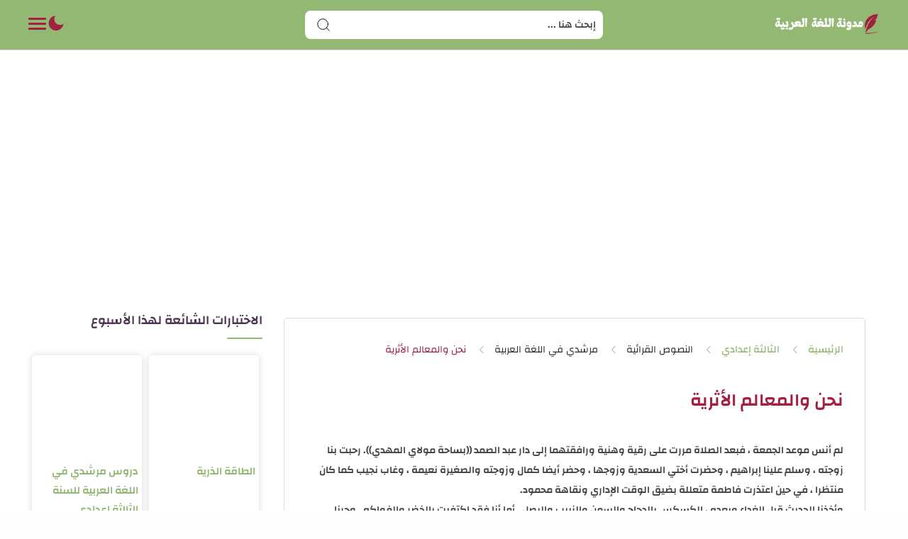

--- FILE ---
content_type: text/html; charset=UTF-8
request_url: https://www.ar4coll.com/2012/03/blog-post_18.html
body_size: 83861
content:
<!DOCTYPE html>
<html dir='rtl' lang='ar' xmlns:b='http://www.google.com/2005/gml/b'>
<!--[ <head> Open ]-->
<!-- كود تأخير ظهور الإعلانات -->
<script type='text/javascript'>   setTimeout(function() {
    var headID = document.getElementsByTagName("head")[0];         
    var newScript = document.createElement('script');
    newScript.type = 'text/javascript';
    newScript.src = 'https://pagead2.googlesyndication.com/pagead/js/adsbygoogle.js?client=ca-pub-6709419471837718';
    headID.appendChild(newScript);
}, 3000);
</script>
 
  
  <head>
  
<!--[ SingleItem title ]-->
<title>نحن والمعالم الأثرية</title>
<!-- Default Meta -->
<meta content='text/html; charset=UTF-8' http-equiv='Content-Type'/>
<meta content='width=device-width, initial-scale=1' name='viewport'/>
<link href='https://www.ar4coll.com/2012/03/blog-post_18.html' rel='canonical'/>
<meta content='تحليل النص القرائي ((نحن والمعالم الأثرية))
لم أنس موعد الجمعة ، فبعد الصلاة مررت على رقية وهنية ورافقتهما إلى دار عبد الصمد ((بساحة مولاي المهدي)). رحبت بنا زوجته ، وسلم علينا إبراهيم ، وحضرت أختي السعدية وزوجها ، وحضر أيضا كمال وزوجته والصغيرة نعيمة ، وغاب نجيب كما كان منتظرا ، في حين اعتذرت فاطمة متعللة بضيق الوقت الإداري ونقاهة محمود.
وأخذنا الحديث قبل الغداء وبعده ، الكسكس بالدجاج والسمن والزبيب والبصل . أما أنا فقد اكتفيت بالخضر والفواكه . وجرنا الكلام إلى عتاقة المدينة موضوعنا الأزلي ، فقال كمال متأسفا :
((- تعبيد الدروب القديمة بالرمل والإسمنت بدل الأحجار الصغيرة المغروسة أسهم في تشويه سحر المدينة...)). وعاكسه عبد الصمد : ((-السكان تكاثروا والحياة الاجتماعية ازدادت تعقدا ، وربما لذلك أضحى التبليط الإسمنتي عمليا أكثر من الحجارة...)).' name='description'/>
<link href='https://www.ar4coll.com/favicon.ico' rel='icon' type='image/x-icon'/>
<link href='https://www.ar4coll.com/favicon.ico' rel='apple-touch-icon' sizes='120x120'/>
<link href='https://www.ar4coll.com/favicon.ico' rel='apple-touch-icon' sizes='152x152'/>
<meta content='IE=edge' http-equiv='X-UA-Compatible'/>
<meta content='blogger' name='generator'/>
<meta content='#eeeeee' name='theme-color'/>
<meta content='#eeeeee' name='msapplication-navbutton-color'/>
<link href='https://blogger.googleusercontent.com/img/b/R29vZ2xl/AVvXsEhbRlgHEC48KhUiXCGsjbCdJTeRWZVfVOflJ4tIF_ZUfJx9XkbLhtLy8dwmVHlyuObBGncCFNsUXe3Dj_ySx_YUjk-XqCjYLJ1WhlockFC_nJ62hNem3xR9My5iXDAnIDgyS-NtLiBng84/s1600/%D9%86%D8%AD%D9%86+%D9%88%D8%A7%D9%84%D9%85%D8%B9%D8%A7%D9%84%D9%85+%D8%A7%D9%84%D8%A3%D8%AB%D8%B1%D9%8A%D8%A9.jpg' rel='image_src'/>
<!--[if IE]><script type='text/javascript'>(function(){var html5=("abbr,article,aside,audio,canvas,datalist,details,"+"figure,footer,header,hgroup,mark,menu,meter,nav,output,"+"progress,section,time,video").split(',');for(var i=0;i<html5.length;i++){document.createElement(html5[i])}try{document.execCommand('BackgroundImageCache',false,true)}catch(e){}})()</script><![endif]-->
<!-- Open Graph -->
<meta content='ar_AR' property='og:locale'/>
<meta content='https://www.ar4coll.com/2012/03/blog-post_18.html' property='og:url'/>
<meta content='نحن والمعالم الأثرية' property='og:title'/>
<meta content='مدونة اللغة العربية' property='og:site_name'/>
<meta content='تحليل النص القرائي ((نحن والمعالم الأثرية))
لم أنس موعد الجمعة ، فبعد الصلاة مررت على رقية وهنية ورافقتهما إلى دار عبد الصمد ((بساحة مولاي المهدي)). رحبت بنا زوجته ، وسلم علينا إبراهيم ، وحضرت أختي السعدية وزوجها ، وحضر أيضا كمال وزوجته والصغيرة نعيمة ، وغاب نجيب كما كان منتظرا ، في حين اعتذرت فاطمة متعللة بضيق الوقت الإداري ونقاهة محمود.
وأخذنا الحديث قبل الغداء وبعده ، الكسكس بالدجاج والسمن والزبيب والبصل . أما أنا فقد اكتفيت بالخضر والفواكه . وجرنا الكلام إلى عتاقة المدينة موضوعنا الأزلي ، فقال كمال متأسفا :
((- تعبيد الدروب القديمة بالرمل والإسمنت بدل الأحجار الصغيرة المغروسة أسهم في تشويه سحر المدينة...)). وعاكسه عبد الصمد : ((-السكان تكاثروا والحياة الاجتماعية ازدادت تعقدا ، وربما لذلك أضحى التبليط الإسمنتي عمليا أكثر من الحجارة...)).' property='og:description'/>
<meta content='نحن والمعالم الأثرية' property='og:image:alt'/>
<meta content='article' property='og:type'/>
<meta content='https://blogger.googleusercontent.com/img/b/R29vZ2xl/AVvXsEhbRlgHEC48KhUiXCGsjbCdJTeRWZVfVOflJ4tIF_ZUfJx9XkbLhtLy8dwmVHlyuObBGncCFNsUXe3Dj_ySx_YUjk-XqCjYLJ1WhlockFC_nJ62hNem3xR9My5iXDAnIDgyS-NtLiBng84/w1200-h630-p-k-no-nu/%D9%86%D8%AD%D9%86+%D9%88%D8%A7%D9%84%D9%85%D8%B9%D8%A7%D9%84%D9%85+%D8%A7%D9%84%D8%A3%D8%AB%D8%B1%D9%8A%D8%A9.jpg' property='og:image'/>
<!-- Twitter Card -->
<meta content='summary_large_image' name='twitter:card'/>
<meta content='https://www.ar4coll.com/' name='twitter:domain'/>
<meta content='تحليل النص القرائي ((نحن والمعالم الأثرية))
لم أنس موعد الجمعة ، فبعد الصلاة مررت على رقية وهنية ورافقتهما إلى دار عبد الصمد ((بساحة مولاي المهدي)). رحبت بنا زوجته ، وسلم علينا إبراهيم ، وحضرت أختي السعدية وزوجها ، وحضر أيضا كمال وزوجته والصغيرة نعيمة ، وغاب نجيب كما كان منتظرا ، في حين اعتذرت فاطمة متعللة بضيق الوقت الإداري ونقاهة محمود.
وأخذنا الحديث قبل الغداء وبعده ، الكسكس بالدجاج والسمن والزبيب والبصل . أما أنا فقد اكتفيت بالخضر والفواكه . وجرنا الكلام إلى عتاقة المدينة موضوعنا الأزلي ، فقال كمال متأسفا :
((- تعبيد الدروب القديمة بالرمل والإسمنت بدل الأحجار الصغيرة المغروسة أسهم في تشويه سحر المدينة...)). وعاكسه عبد الصمد : ((-السكان تكاثروا والحياة الاجتماعية ازدادت تعقدا ، وربما لذلك أضحى التبليط الإسمنتي عمليا أكثر من الحجارة...)).' name='twitter:description'/>
<meta content='نحن والمعالم الأثرية' name='twitter:title'/>
<meta content='https://blogger.googleusercontent.com/img/b/R29vZ2xl/AVvXsEhbRlgHEC48KhUiXCGsjbCdJTeRWZVfVOflJ4tIF_ZUfJx9XkbLhtLy8dwmVHlyuObBGncCFNsUXe3Dj_ySx_YUjk-XqCjYLJ1WhlockFC_nJ62hNem3xR9My5iXDAnIDgyS-NtLiBng84/w1200-h630-p-k-no-nu/%D9%86%D8%AD%D9%86+%D9%88%D8%A7%D9%84%D9%85%D8%B9%D8%A7%D9%84%D9%85+%D8%A7%D9%84%D8%A3%D8%AB%D8%B1%D9%8A%D8%A9.jpg' name='twitter:image'/>
<!-- DNS Prefetech -->
<link as='image' href='https://www.ar4coll.com/favicon.ico' rel='prefetch'/><link as='image' href='' rel='preload'/><link href='https://script.google.com' rel='dns-prefetch'/><link href='https://fonts.gstatic.com' rel='dns-prefetch'/><link href='https://fonts.googleapis.com' rel='dns-prefetch'/><link href='https://1.bp.blogspot.com' rel='dns-prefetch'/><link href='https://2.bp.blogspot.com' rel='dns-prefetch'/><link href='https://3.bp.blogspot.com' rel='dns-prefetch'/><link href='https://4.bp.blogspot.com' rel='dns-prefetch'/><link href='https://cdnjs.cloudflare.com' rel='dns-prefetch'/><link href='https://pagead2.googlesyndication.com' rel='dns-prefetch'/><link href='https://accounts.google.com' rel='dns-prefetch'/><link href='https://resources.blogblog.com' rel='dns-prefetch'/><link as='image' href='https://blogger.googleusercontent.com/img/b/R29vZ2xl/AVvXsEhbRlgHEC48KhUiXCGsjbCdJTeRWZVfVOflJ4tIF_ZUfJx9XkbLhtLy8dwmVHlyuObBGncCFNsUXe3Dj_ySx_YUjk-XqCjYLJ1WhlockFC_nJ62hNem3xR9My5iXDAnIDgyS-NtLiBng84/s1600/%D9%86%D8%AD%D9%86+%D9%88%D8%A7%D9%84%D9%85%D8%B9%D8%A7%D9%84%D9%85+%D8%A7%D9%84%D8%A3%D8%AB%D8%B1%D9%8A%D8%A9.jpg' rel='preload'/><link href='https://connect.facebook.net' rel='dns-prefetch'/><link href='https://www.facebook.com' rel='dns-prefetch'/><link href='https://disqus.com' rel='dns-prefetch'/><link href='https://c.disquscdn.com' rel='dns-prefetch'/><link as='font' crossorigin='anonymous' href='https://cdnjs.cloudflare.com/ajax/libs/font-awesome/6.2.0/webfonts/fa-brands-400.woff2' rel='preload'/><link as='font' crossorigin='anonymous' href='https://cdnjs.cloudflare.com/ajax/libs/font-awesome/6.2.0/webfonts/fa-regular-400.woff2' rel='preload'/><link as='font' crossorigin='anonymous' href='https://cdnjs.cloudflare.com/ajax/libs/font-awesome/6.2.0/webfonts/fa-solid-900.woff2' rel='preload'/><link as='font' crossorigin='anonymous' href='https://fonts.gstatic.com/s/changa/v20/2-cm9JNi2YuVOUckZpy-.woff2' rel='preload'/><link as='font' crossorigin='anonymous' href='https://fonts.gstatic.com/s/changa/v20/2-cm9JNi2YuVOUckY5y-au8.woff2' rel='preload'/><link rel='preload' src='https://blogger.googleusercontent.com/img/b/R29vZ2xl/AVvXsEjM58jJ3ezmXhL-3GrGp0mMc2Kyfd_5BRzh8zUle9QAP_qEO3y8RfJ3HbG4Oz09UmrITyHHsGuIDibXhLPUqn_jU7VunKj7SNCTUUJmInIp_ZA3fD5_1uB2XMGllo-m6xUZdKLChqiObI-ZD7CgOGEsMOYUT5hxmgoRt7zM91HYLXPDJqSK4Njwd8wI/s1600/noimage.png'/><link href='https://blogger.googleusercontent.com' rel='dns-prefetch'/>
<!-- Required -->
<meta charset='UTF-8'/>
<meta content='website' property='og:type'/>
<meta content='article' property='og:type'/>
<meta content='all' name='audience'/>
<meta content='general' name='rating'/>
<meta content='blogger' name='generator'/>
<meta content='مدونة اللغة العربية' name='title'/>
<meta content='اللغة العربية, الثانوي الإعدادي, النصوص القرائية, الدروس اللغوية, التعبير والإنشاء, القراءة المنهجية, النص القرائي, الدرس اللغوي, درس لغوي, الامتحانات, الفروض, الفرض الكتابي, الامتحان المحلي, الامتحان الجهوي, جذاذات اللغة العربية, المختار في اللغة العربية, المرجع في اللغة العربية, الرائد في اللغة العربية, مرشدي في اللغة العربية, المفيد في اللغة العربية, الأساسي في اللغة العربية, في رحاب اللغة العربية, الأولى إعدادي, الثانية إعدادي, الثالثة إعدادي, تطبيقات الدرس اللغوي, نماذج امتحانات, التقويم التشخيصي' name='keywords'/>
<meta content=' التعليم, اللغة العربية ' name=' Classification'/>
<meta content='مدونة اللغة العربية' name='application-name'/>
<meta content='رشيد أبوريان' name='author'/>
<meta content='rayyan586@gmail.com' name='Email'/>
<meta content='311514117768323' property='fb:app_id'/>
<meta content='100003036363125' property='fb:admins'/>
<meta content='https://web.facebook.com/arforcoll' property='article:publisher'/>
<meta content='https://web.facebook.com/ar4coll/' property='article:author'/>
<meta content='@ar4coll' name='twitter:site'/>
<!--[ CSS stylesheet ]-->
<style id='page-skin-1' type='text/css'><!--
/* Variables */
<Group description=" أساسي" selector="body">
<Variable name="themeColor" description="لون تبويب المدونة في الهاتف" type="color" default="#fefefe"/>
<Variable name="body.background" description="الخلفية" type="background" color="#fefefe" default="$(color) url() repeat fixed top center" />
<Variable name="body.bg" description="لون الخلفية" type="color" default="#fff"/>
<Variable name="keycolor" description="اللون الرئيسي" type="color" default="#ff6600"/>
<Variable name="linear.bgAlt" description="اللون المتدرج" type="color" default="#93b874"/>
<Variable name="toTop.bg" description="خلفية زر الصعود لأعلى" type="color" default="#93b874"/>
<Variable name="toTop.icon" description="لون أيقونة الصعود لأعلى" type="color" default="#fff"/>
</Group>
<Group description="المساحات">
<Variable name="header.height" description="إرتفاع رأس المدونة" type="length" max="90px" default="70px"/>
<Variable name="sidebar.width" description="عرض الشريط الجانبي" type="length" max="350px" default="330px"/>
<Variable name="blog.width" description="عرض المدونة" type="length" max="1400px" min="900px" default="1200px"/>
</Group>
<Group description="الشريط العلوي" selector="#header">
<Variable name="header.back" description="خلفية الشريط" type="color" default="#fff"/>
<Variable name="header.search.color" description="لون مربع البحث" type="color" default="#2e2e2e"/>
<Variable name="header.search.back" description="خلفية مربع البحث" type="color" default="#f7f7f7"/>
<Variable name="header.nav.btn" description="لون زر القائمة" type="color" default="#93b874"/>
<Variable name="header.dark.btn" description="لون زر الدارك مود" type="color" default="#93b874"/>
</Group>
<Group description="القائمة الرئيسية" selector="#main_menu">
<Variable name="menu.bg" description="الخلفية" type="color" default="#fff"/>
<Variable name="menu.link.color" description="لون الروابط" type="color" default="#2e2e2e"/>
<Variable name="menu.link.hover" description="لون التأثير" type="color" default="#93b874"/>
<Variable name="dropdown.bg" description="خلفية القائمة المنسدلة" type="color" default="#fff"/>
</Group>
<Group description="المشاركات" selector=".post-body">
<Variable name="post.title" description="لون العناوين" type="color" default="#93b874"/>
<Variable name="post.bg" description="خلفية المشاركة" type="color" default="#fff"/>
<Variable name="readMore.bg" description="خلفية زر قراءة المزيد" type="color" default="#93b874"/>
<Variable name="loadMore.bg" description="لون  زر عرض المزيد" type="color" default="#93b874"/>
<Variable name="loadMore.bgClr" description="خلفية  زر عرض المزيد" type="color" default="#fff"/>
</Group>
<Group description="الأقسام الرئيسية (grid)" selector=".cust-widget.grid">
<Variable name="grid.bg" description="لون الخلفية" type="color" default="#fff"/>
<Variable name="grid.title" description="لون العنوان" type="color" default="#93b874"/>
<Variable name="body.text.color" description="لون التاريخ" type="color" default="#505050"/>
</Group>
<Group description="الأقسام الرئيسية (gallery)" selector=".cust-widget.gallery">
<Variable name="gallery.bg" description="لون الخلفية" type="color" default="#fff"/>
<Variable name="body.link.color" description="لون العنوان" type="color" default="#93b874"/>
<Variable name="gallery.cate" description="لون التسمية" type="color" default="#93b874"/>
</Group>
<Group description="الأقسام الرئيسية (video)" selector=".cust-widget.gallery">
<Variable name="video.title" description="لون العنوان" type="color" default="#93b874"/>
<Variable name="video.bg" description="لون الخلفية" type="color" default="transparent"/>
</Group>
<Group description="السلايدر الرئيسي">
<Variable name="tabs.color" description="لون العنوان" type="color" default="#fff" />
<Variable name="tabs.selected.color" description="اللون التأثير" type="color" default="#93b874" />
</Group>
<Group description="الشريط الجانبي" selector="aside">
<Variable name="aside.title" description="عنوان العناصر" type="color" default="#262d3d"/>
<Variable name="aside.link" description="لون الروابط" type="color" default="#93b874"/>
<Variable name="aside.text" description="لون النصوص" type="color" default="#2e2e2e"/>
<Variable name="aside.bg" description="خلفية العناصر" type="color" default="#fff"/>
<Variable name="tabs.overflow.background.color" description="لون السطر أسفل العنوان" type="color" default="#93b874" />
</Group>
<Group description="الفوتر" selector=".creditInner">
<Variable name="footer.back" description="لون الخلفية" type="color" default="#fefefe"/>
<Variable name="footer.title" description="عنوان العناصر" type="color" default="#262d3d"/>
<Variable name="footer.link" description="لون الروابط" type="color" default="#93b874"/>
<Variable name="footer.text" description="لون النصوص" type="color" default="#2e2e2e"/>
<Variable name="labels.background.color" description="لون التأثير" type="color" default="#93b874"/>
</Group>
<Group description="تخصيص المقال">
<Variable name="posts.bg" description="الخلفية" type="color" default="#fff" />
<Variable name="posts.title.color" description="العنوان" type="color" default="#262d3d" />
<Variable name="posts.text.color" description="النص" type="color" default="#2e2e2e" />
<Variable name="posts.h2" description="العناوين الرئيسية" type="color" default="#262d3d" />
<Variable name="posts.h3" description="العناوين الفرعية" type="color" default="#262d3d" />
<Variable name="posts.h4" description="العناوين الثانوية" type="color" default="#262d3d" />
<Variable name="breadcrumb.label" description="التصنيفات" type="color" default="#93b874" />
<Variable name="breadcrumb.title" description="العنوان بعد التصنيفات" type="color" default="#2e2e2e" />
</Group>
<Group description="إقرأ أيضا" selector="#RandomPosts">
<Variable name="color.title" description="لون الروابط" type="color" default="#48525c"/>
<Variable name="widget.title" description="&#8216;لوان الآداة" type="color" default="#161617"/>
<Variable name="widget.title.underline" description="&#8216;لوان السطر تحت العنوان" type="color" default="#93b874"/>
<Variable name="tabs.overflow.color" description="لون التأثير" type="color" default="#48525c" />
<Variable name="tabs.overflow.selected.color" description="لون الخلفية" type="color" default="transparent" />
</Group>
<Group description="جدول المحتويات" selector="#TOC">
<Variable name="toc.title" description="لون العنوان" type="color" default="#2e2e2e"/>
<Variable name="toc.bg" description="لون الخلفية" type="color" default="#fff"/>
<Variable name="toc.item" description="لون العناصر" type="color" default="#93b874"/>
<Variable name="toc.icon" description="لون زر الإضهار" type="color" default="#ddd"/>
</Group>
<Group description="التعليقات">
<Variable name="posts.icons.color" description="لون العنوان" type="color" default="#262d3d"/>
<Variable name="posts.background.color" description="لون زر إرسال تعليق" type="color" default="#93b874" />
<Variable name="tabs.font" description="الخط الخاص بالعنوان" type="font" default="&#39;Roboto&#39;, sans-serif"/>
</Group>
*/
/* Font Body */ @font-face{font-family:Changa;font-style:normal;font-weight:300;font-display:swap;src:url(https://fonts.gstatic.com/s/changa/v20/2-cm9JNi2YuVOUckY5y-au8.woff2) format('woff2');unicode-range:U+0600-06FF,U+200C-200E,U+2010-2011,U+204F,U+2E41,U+FB50-FDFF,U+FE80-FEFC}@font-face{font-family:Changa;font-style:normal;font-weight:300;font-display:swap;src:url(https://fonts.gstatic.com/s/changa/v20/2-cm9JNi2YuVOUckaJy-au8.woff2) format('woff2');unicode-range:U+0100-024F,U+0259,U+1E00-1EFF,U+2020,U+20A0-20AB,U+20AD-20CF,U+2113,U+2C60-2C7F,U+A720-A7FF}@font-face{font-family:Changa;font-style:normal;font-weight:300;font-display:swap;src:url(https://fonts.gstatic.com/s/changa/v20/2-cm9JNi2YuVOUckZpy-.woff2) format('woff2');unicode-range:U+0000-00FF,U+0131,U+0152-0153,U+02BB-02BC,U+02C6,U+02DA,U+02DC,U+2000-206F,U+2074,U+20AC,U+2122,U+2191,U+2193,U+2212,U+2215,U+FEFF,U+FFFD}@font-face{font-family:Changa;font-style:normal;font-weight:400;font-display:swap;src:url(https://fonts.gstatic.com/s/changa/v20/2-cm9JNi2YuVOUckY5y-au8.woff2) format('woff2');unicode-range:U+0600-06FF,U+200C-200E,U+2010-2011,U+204F,U+2E41,U+FB50-FDFF,U+FE80-FEFC}@font-face{font-family:Changa;font-style:normal;font-weight:400;font-display:swap;src:url(https://fonts.gstatic.com/s/changa/v20/2-cm9JNi2YuVOUckaJy-au8.woff2) format('woff2');unicode-range:U+0100-024F,U+0259,U+1E00-1EFF,U+2020,U+20A0-20AB,U+20AD-20CF,U+2113,U+2C60-2C7F,U+A720-A7FF}@font-face{font-family:Changa;font-style:normal;font-weight:400;font-display:swap;src:url(https://fonts.gstatic.com/s/changa/v20/2-cm9JNi2YuVOUckZpy-.woff2) format('woff2');unicode-range:U+0000-00FF,U+0131,U+0152-0153,U+02BB-02BC,U+02C6,U+02DA,U+02DC,U+2000-206F,U+2074,U+20AC,U+2122,U+2191,U+2193,U+2212,U+2215,U+FEFF,U+FFFD}@font-face{font-family:Changa;font-style:normal;font-weight:500;font-display:swap;src:url(https://fonts.gstatic.com/s/changa/v20/2-cm9JNi2YuVOUckY5y-au8.woff2) format('woff2');unicode-range:U+0600-06FF,U+200C-200E,U+2010-2011,U+204F,U+2E41,U+FB50-FDFF,U+FE80-FEFC}@font-face{font-family:Changa;font-style:normal;font-weight:500;font-display:swap;src:url(https://fonts.gstatic.com/s/changa/v20/2-cm9JNi2YuVOUckaJy-au8.woff2) format('woff2');unicode-range:U+0100-024F,U+0259,U+1E00-1EFF,U+2020,U+20A0-20AB,U+20AD-20CF,U+2113,U+2C60-2C7F,U+A720-A7FF}@font-face{font-family:Changa;font-style:normal;font-weight:500;font-display:swap;src:url(https://fonts.gstatic.com/s/changa/v20/2-cm9JNi2YuVOUckZpy-.woff2) format('woff2');unicode-range:U+0000-00FF,U+0131,U+0152-0153,U+02BB-02BC,U+02C6,U+02DA,U+02DC,U+2000-206F,U+2074,U+20AC,U+2122,U+2191,U+2193,U+2212,U+2215,U+FEFF,U+FFFD}@font-face{font-family:Changa;font-style:normal;font-weight:600;font-display:swap;src:url(https://fonts.gstatic.com/s/changa/v20/2-cm9JNi2YuVOUckY5y-au8.woff2) format('woff2');unicode-range:U+0600-06FF,U+200C-200E,U+2010-2011,U+204F,U+2E41,U+FB50-FDFF,U+FE80-FEFC}@font-face{font-family:Changa;font-style:normal;font-weight:600;font-display:swap;src:url(https://fonts.gstatic.com/s/changa/v20/2-cm9JNi2YuVOUckaJy-au8.woff2) format('woff2');unicode-range:U+0100-024F,U+0259,U+1E00-1EFF,U+2020,U+20A0-20AB,U+20AD-20CF,U+2113,U+2C60-2C7F,U+A720-A7FF}@font-face{font-family:Changa;font-style:normal;font-weight:600;font-display:swap;src:url(https://fonts.gstatic.com/s/changa/v20/2-cm9JNi2YuVOUckZpy-.woff2) format('woff2');unicode-range:U+0000-00FF,U+0131,U+0152-0153,U+02BB-02BC,U+02C6,U+02DA,U+02DC,U+2000-206F,U+2074,U+20AC,U+2122,U+2191,U+2193,U+2212,U+2215,U+FEFF,U+FFFD}
/* Source Code Font */ @font-face {font-family: 'Fira Mono';font-style: normal;font-weight: 400;font-display: swap;src: url(https://fonts.gstatic.com/s/firamono/v9/N0bX2SlFPv1weGeLZDtQIg.woff) format('woff'), url(https://fonts.gstatic.com/s/firamono/v9/N0bX2SlFPv1weGeLZDtgJv7S.woff2) format('woff2')}
/* Standar CSS */ iframe,img{display:block;max-width:100%}.clear,ul{margin:0;padding:0}.img-link,img{position:relative;height:100%}.fullClose,.invisible{visibility:hidden}*,:after,:before{-webkit-box-sizing:border-box;box-sizing:border-box}h1,h2,h3,h4,h5,h6{margin:0;color:#262d3d}h1{font-size:1.8rem}h2{font-size:1.7rem}h3{font-size:1.5rem}h4{font-size:1.3rem}h5{font-size:1.2rem}h6{font-size:1.1rem}a{color:#93b874;text-decoration:none}ul{list-style:none}ol li::marker,ul li::marker{font-weight:700}.postBody ol li,.postBody ul li{font-size:17px}.postBody ul{list-style:initial;margin:initial;padding:revert}table{border-spacing:0}iframe{border:0;margin-left:auto;margin-right:auto}button,input,select,textarea{font:inherit;font-size:100%;color:inherit;line-height:normal;vertical-align:baseline}img{object-fit:cover;transition:.5s}svg{width:20px;height:20px;fill:#262d3d}svg .line,svg.line{fill:none!important;stroke:#262d3d;stroke-linecap:round;stroke-linejoin:round;stroke-width:1px}.qw .svg-c{fill:#93b874;stroke:none}.svg-c{stroke:#93b874;fill:none}.hidden,.replaced{display:none}.clear{width:100%;display:block;float:none;clear:both}.d-flex{display:flex}.al-center{align-items:center}.no-items.section{padding:0!important;margin:0!important}.main_container{max-width:1200px;margin-left:auto;margin-right:auto}.blogContent img,.top-content img,.bottom-content img,.main_slider img{max-width:100%;height:auto;background:linear-gradient(to left, #93b874 -30%, #fff)}.img-link{overflow:hidden;display:block;width:100%}.main_content img:hover{transform:scale(1.1) rotate(2deg)}.onItem .blogPosts .hentry:hover img,.postEntry img:hover{transform:none!important}.fullClose{display:block;position:fixed;top:0;left:0;right:0;bottom:0;z-index:2;-webkit-transition:.2s;transition:.2s;background:0 0;opacity:0}
/* Main Element */ .mainWrapper,body{position:relative}html{scroll-behavior:smooth;overflow-x:hidden}body{margin:0;padding:0!important;width:100%;line-height:28px;font-family:Changa,sans-serif;font-size:14px;color:#2e2e2e;min-height:100vh;-webkit-font-smoothing:antialiased;word-break:break-word}
/* Header */ .header-widget h1 a,.header-widget p{white-space:nowrap;overflow:hidden;color:#2e2e2e;text-overflow:ellipsis;height:70px}#header_widget,.header-widget,.header-widget h1,.header-widget h1 a,.header-widget img,.header-widget p,.header_container{height:70px}.header{top:0;right:0;width:100%;z-index:10;position:absolute;transition:.5s;background-color:#93b874;border-bottom:1px solid #ddd}#header_widget{width:25%;line-height:70px}.header-widget img{object-fit:contain}.header-widget h1 a{color:#93b874;display:block;font-size:25px}.header-widget p{margin:0!important;padding-top:5px}.header-widget a.header-image-wrapper img {max-width: 150px}.header-widget {max-width: fit-content}
/* Menu */ .header_icon{width:25%;display:flex;gap: 10px;justify-content:flex-end;margin-right:auto}
.off-menu-icon{width:25px;height:20px;float:left;position:relative}
.off-menu-icon .line{width:100%;height:3px;display:block;margin-bottom:4px;border-radius:5px;background-color:#a22041}
.bottom.line,.top.line{position:static;top:8px;transform:rotate(0)}
.navInput:checked~.mainWrapper .top.line{position:absolute;transform:rotate(45deg)}.navInput:checked~.mainWrapper .bottom.line{position:absolute;transform:rotate(-45deg)}
.navInput:checked~.mainWrapper .middle.line{display:none}
#main_menu{position:absolute;top:calc(70px - 1px);right:0;border-bottom:1px solid #ddd;z-index:10;background-color:#e6eee0;opacity:0;visibility:hidden;width:100%}
.navInput:checked~.mainWrapper #main_menu,.navInput:checked~.mainWrapper .closemenu{opacity:1;visibility:visible}
.htmlMenu.nav{overflow-x:scroll;padding-right:10px}
.htmlMenu.nav::-webkit-scrollbar{background: transparent;height:6px}
.htmlMenu li{width:max-content;padding:15px 10px;}
.htmlMenu .link{display:flex;align-items:center;position:relative;font-size:15px;color:#a22041}
.htmlMenu .link .name{text-overflow:ellipsis;-webkit-transition: ease-in-out .2s;transition: ease-in-out .2s;font-weight:500;font-size:16px}
.htmlMenu .link .name svg{width:15px;height:15px;margin-right:auto}
.htmlMenu li:hover > .link .name, .htmlMenu li:hover > .down i{color:#000000}
.menu li.drop-menu > span.down, .menu li.drop-menu .bot-menu > span.down {display: block;color:#a22041;margin-right: 8px}
.menu li.drop-menu > span.down i, .menu li.drop-menu .bot-menu > span.down i{font-size: 11px;-webkit-transition: ease-in-out .2s;transition: ease-in-out .2s}
.menu li a i {margin-left: 5px;font-size: 17px;}
.menu li.drop-menu > ul{list-style: none;padding-right: 0;width:200px;height:auto;background-color:#ffffff;position:absolute;box-shadow: 0 0 20px #00000014;border-radius: 2px;top:calc(100% + 50px);z-index:10;visibility:hidden;opacity:0;-webkit-transition: ease-in-out .2s;transition: ease-in-out .2s}
.menu li.drop-menu .bot-menu > ul{list-style: none;padding-right: 0;width:200px;height:auto;background-color:#ffffff;position:absolute;right:90%;top:0;box-shadow: 0 0 20px #00000014;border-radius: 2px;z-index:10;visibility:hidden;opacity:0;-webkit-transition: ease-in-out .2s;transition: ease-in-out .2s}
.menu li.drop-menu:hover > ul{visibility:visible;opacity:1;top:calc(100% + 1px)}
.menu li.drop-menu:hover > a:after{transform:rotate(180deg);}
.menu li.drop-menu .bot-menu > span.down {margin-left: 8px;margin-right:auto}
.menu li.drop-menu .bot-menu > span.down i {transform:rotate(90deg);}
.menu li.drop-menu .bot-menu:hover > ul{visibility:visible;opacity:1;right:100%}
.bot-menu.sub {position: relative;width:100%}
.bot-menu.sub a {width: 100%}
/* Search Tool */ .navSearch{display:none;align-items:center;justify-content:center;margin-left:8px;cursor:pointer}.navSearch svg.line{width:25px;height:25px;stroke:#93b874;vertical-align:middle;stroke-width:2.2px}.headerSearch{justify-content:center;width:50%;display:flex;align-items:center;-webkit-transition:.2s ease-in-out;transition:.2s ease-in-out}.headerSearch form{position:relative;background-color:#ffffff;border-radius:8px;width:70%}.Search_close,.headerSearch button{position:absolute;left:15px;bottom:0;top:0}.Search_close svg,.headerSearch button svg{stroke:#000000;width:22px;height:22px}.headerSearch input[placeholder]::-webkit-input-placeholder{color:#000000}.headerSearch input[type=text]{display:block;width:100%;outline:0;border:0;position:relative;background-color:transparent;padding-right:10px;height:calc(70px/ 2 + 5px)}.headerSearch input[placeholder]{color:#000000;font-weight:600;opacity:.7}.headerSearch button{background:0 0;border:0;outline:0;padding:0;display:flex;align-items:center}.Search_close{visibility:hidden;opacity:0;-webkit-transition:.2s ease-in-out;transition:.2s ease-in-out}.Search_close svg{stroke-width:1.5px}
/* blogContent Section */ .mainContent{padding-top:180px}.mainInner .widget .title{display:flex;align-items:center;justify-content:space-between;margin:0 0 30px;font-size:var(--widget-titleSize);font-weight:var(--widget-titleWeight);position:relative}.mainInner .widget .title svg{height:20px;width:20px;opacity:.7}.mainInner .widget .imgThumb{display:block;object-fit:cover;height:100%;width:100%}.blogContent .sidebar .widget:not(:last-child),.mainInner .widget:not(:last-child){margin-bottom:25px}.blogContent .widget input[type=email],.blogContent .widget textarea,.mainInner .widget input[type=text]{display:block;width:100%;border-radius:8px;outline:0;padding:15px;resize:none;margin-bottom:15px}.blogContent .widget input[type=email]:focus,.blogContent .widget textarea:focus,.mainInner .widget input[type=text]:focus{border-color:var(--body-altColor)}.blogContent .widget input[type=submit],.mainInner .widget input[type=button]{display:inline-flex;align-items:center;margin:15px 0 0;padding:10px 20px;outline:0;border:0;border-radius:2px;color:#fefefe;background-color:var(--main-color);font-size:14px;white-space:nowrap;overflow:hidden;max-width:100%}.blogContent .widget input[type=submit]:hover,.mainInner .widget input[type=button]:hover{opacity:.7}.mainInner .section:not(:last-child){margin-bottom:40px}.main_content{padding-top:calc(70px + 30px);background-color:#ffffff;padding-bottom: 15px;}.blogContent{display:flex;flex-wrap:wrap}.blogContent .mainbar{flex:0 0 calc(100% - 330px);padding-left:10px;width:calc(100% - 330px)}.blogContent .mainbar>.no-items{margin-bottom:0;padding-bottom:0;border-bottom:0}.blogContent .sidebar{flex:0 0 330px;width:330px}#relatedPosts h3.title,.blogContent .sidebar .widget h2.title{font-size:18px;margin-bottom:25px;margin-top:10px}.blogContent .sidebar .widget h2.title{color:#4e3453}.blogContent .sidebar .widget h2.title:after {background-color:#93b874}.blogContent .widget h2.title:after, .top-content .widget h2.title:after, .bottom-content .widget h2.title:after {top: 2px;content: '';display: block;width: 50px;height: 2px;margin-top: 8px;position: relative;border-radius: 90px;background-color: #93b874;}.blogContent .sidebar .widget p{color:#424242}.onPage .blogContent .mainbar{margin-left:auto;margin-right:auto}
/* BlogTitle */ .blogTitle .title{font-size:25px;margin-bottom:20px;margin-top:10px}title.search{display:flex;align-items:center;margin-bottom:40px}.home_button{display:block;margin-right:auto}.home_button span{font-size:14px;font-weight:500;border:1px solid #55555533;padding:10px;background-color:#f0f8fd;border-radius:5px}
/* blogPosts Section */ .blogPosts{display:flex;flex-wrap:wrap;position:relative;width:100%}.blogPosts.empty{width:100%;left:0}.blogPosts.empty~.blogPager{justify-content:flex-start}.blogPosts .hentry.noComment,.blogPosts .hentry.noInfo,.blogPosts div.hentry{padding-bottom:0}.onItem .blogPosts{display:block;position:initial;width:100%;left:0;background-color:#FFFFFF;padding:20px 20px 40px;border-radius:8px}.onItem .blogPosts .hentry{display:block;width:100%;overflow: initial;height:100%;padding:0;position:initial;margin-left:0;margin-right:0;background:#FFFFFF;box-shadow:none;border:0;margin-bottom:0}.blogPager .homeLink,.onBlog .blogPager .olderLink.noPosttt,.onBlog .newerLink.noPosttt{display:none}.blogPosts .postThumbnail .postHeader{position:absolute;top:10px;right:10px}.blogPosts .postThumbnail .postHeader .postLabel>*{background-color:#93b874;color:#fff;padding:3px 5px;border-radius:6px;font-weight:500;font-size:13px;margin-left:5px}.blogPosts .postThumbnail .postHeader .postLabel>:before{opacity:1;margin-left:0}
.onHome .blogContent{margin-top:15px;}
.onHome .blogPosts {display: block}
.onHome .blogPosts .hentry {display: flex;align-items: center;background-color:#ffffff;flex-direction: row;margin: 0 0 15px;width: 100%;border-radius: 4px;box-shadow: 0 0 10px rgb(0 0 0 / 15%)}
.onHome .blogPosts .postThumbnail {width: 250px;border-radius: 0 0 4px 4px}
.onHome .blogPosts .postContent {width: calc(100% - 240px);padding-right: 10px;padding-top: 5px;padding-bottom: 5px;}
.onHome .blogPosts .postContent .postTitle {margin: 0;line-height: 1}
.onHome .blogPosts .postContent .pEntry.hidden {display: block;font-size: 13px;font-weight: 500;margin: 5px 0 15px;line-height: 24px;}
.onHome .blogPosts .postContent .pJmp {display: block;border: 2px solid #93b874;padding: 0px 10px;background-color: #93b874;color:#fff;font-size: 13px;font-weight: 600;border-radius: 2px;width: fit-content}
.onBlog .blogPosts{margin-bottom:15px;}
/* Blog */ .blogPosts .hentry{position:relative;width:calc(25% - 15px);margin-left:7.5px;box-shadow:0 0 10px rgb(0 0 0 / 20%);border-radius:5px;overflow:hidden;margin-right:7.5px;margin-bottom:30px;display: flex;flex-direction: column}.blogPosts .hentry:hover img{transform:scale(1.1) rotate(2deg)}.blogPosts .hentry:hover .postTitle a{color:#2e2e2e}.blogPosts .postThumbnail{height:165px}.onHome .blogPosts .postThumbnail img, .onBlog .blogPosts .postThumbnail img{height:100%;width:100%}.blogPosts .postContent{padding:0 5px}.onItem .blogPosts .postTitle{font-weight:600;font-size:25px;color:#a22041;margin-top:40px;width:100%;margin-bottom:40px}.blogPosts .postTitle{font-size:15px;margin-top:10px;margin-bottom:10px}@media screen and (max-width:640px){.blogPosts .hentry{margin-bottom:30px}}@media screen and (max-width:480px){.blogPosts .hentry .postEntry.snippet{display:none}.onHome .blogPosts .postThumbnail{flex:0 0 100%;height:180px;margin-bottom: 15px;border-radius:4px}.blogPosts .postTitle{font-size:14px}.blogPosts .postLabel,.blogPosts .postTimestamp:after{font-size:13px}.blogPosts .postHeader{margin-bottom:5px}.blogPosts .postInfo{margin-top:15px}}
/* blogPager */ .blogPager,.postNav{display:flex;flex-wrap:wrap;justify-content:center;font-size:15px;line-height:20px;color:var(--dark-text);margin-bottom:0}.blogPager>*,.postNav>*{display:flex;align-items:center;justify-content:center;margin-bottom:20px;padding:13px 25px;font-weight:600;width:100%;background-color:#ffffff;color:#93b874;border-radius:2px;border:2px solid}.blogPager>* svg{width:20px;height:20px;fill:#93b874}.blogPager>* svg.line{fill:none;stroke:#93b874;stroke-width:1.5}.blogPager .jsLoad:after,.blogPager .newerLink:after,.blogPager>:before{content:attr(data-text)}.blogPager .moreLink{padding:10px 35px}.blogPager .homeLink,.blogPager .newerLink,.blogPager .olderLink{padding:0 15px;height:40px;width:auto}.blogPager .jsLoad:before,.blogPager .newerLink:before{display:none}.blogPager .jsLoad svg,.blogPager .newerLink i{margin-left:8px}.blogPager .newerLink{margin-right:20px;margin-left:auto}.blogPager .olderLink{margin-left:20px;margin-right:auto}.blogPager .olderLink i{margin-right:8px}.blogPager .noPost{cursor:not-allowed}.noPost.tt{display:none;}.onBlog .noPost.tt {display: block;border: 0;padding: 0;font-size: 14px;background: transparent;margin: 0;color: #2e2e2e}.blogPager .current,.blogPager .noPost,.postNav .current{color:#93b874}.blogPager .noPost svg,.blogPager .noPost.jsLoad svg{fill:#93b874}.blogPager .noPost svg.line{fill:none;stroke:#93b874}
/* Breadcrumbs */ .breadcrumbs{flex-wrap:wrap;margin-bottom:10px}.breadcrumbs a{color:inherit}.breadcrumbs>:not(:last-child):after{content:'';background:url('data:image/svg+xml;charset=utf8,<svg xmlns="http://www.w3.org/2000/svg" viewBox="0 0 24 24" fill="none" stroke="rgb(38 45 61)" stroke-width="1"><polyline points="15 18 9 12 15 6"/></svg>') center no-repeat;display:block;margin-right:8px;width:20px;opacity:.6;height:20px}.breadcrumbs>*{display:inline-flex;align-items:center;flex-shrink:0;margin-left:8px}.breadcrumbs .titleLink:before{content:attr(data-text);color:#a22041}.breadcrumbs .homeLink a{font-size:14px;font-weight:500;color:#93b874}.breadcrumbs .homeLink a:hover,.breadcrumbs div:nth-child(2) a:hover{color:#2e2e2e}.breadcrumbs div:nth-child(2) a{font-weight:500;color:#93b874}
/* Article Section */ .postBody{color:#424242}.postBody h2{color:#000000}.postBody h3{color:#93b874}.postBody h4{color:#595959}.postAuthorName .authorName,.postLabel{text-overflow:ellipsis;overflow:hidden}.onItem .postInner{padding:30px;border:1px solid #ddd;border-radius:5px;margin-bottom:15px;background-color:#FFFFFF;}.postThumbnail{flex:0 0 auto;height:100%;overflow:hidden;position:relative;border-radius:2px 2px 0 0}.postThumbnail div{background:var(--transparent-bg)}.postThumbnail div span:before{content:attr(data-text);opacity:.7;white-space:nowrap}.postTitle{font-size:16px;line-height:34px}.itemEntry,.itemTitle a,.postEntry.snippet,.postTitle a{color:inherit;-webkit-box-orient:vertical;overflow:hidden}.itemTitle a,.postTitle a{color:#93b874;line-height:27px;display:-webkit-inline-box;overflow:hidden;transition:.3s;-webkit-line-clamp:3}.postInfo a,.postLabel>*{color:inherit}.blogPosts .hentry .postTitle a{color:#93b874}.itemTitle a:hover, .sidebar .itemTitle a:hover, .postLabel>a:hover,.postMore:hover,.postTitle a:hover{color:#2e2e2e}.itemEntry,.postEntry.snippet{display:-webkit-box;margin:12px 0 35px;font-size:90%;line-height:1.6em;opacity:.8}.postEntry.snippet,.postHeader{-webkit-line-clamp:2;font-size:95%}.postHeader{margin-bottom:8px;line-height:1.5em}.postInfo{display:flex;align-items:center;justify-content:space-between}.postMore,.postTimestamp{padding-left:10px}.postComment,.postMore,.postTimestamp{overflow:hidden}.postComment:before,.postMore:before,.postTimestamp:after{content:attr(data-text);font-size:14px;display:block;line-height:20px;white-space:nowrap;text-overflow:ellipsis;overflow:hidden;opacity:.8}.postComment{display:flex;align-items:center;margin-right:auto;padding:4px 8px;border-radius:30px;margin-left:8px;flex-shrink:0;-webkit-transition:.2s ease-in-out;transition:.2s ease-in-out}.onPost .postComment{background-color:transparent}.postComment svg{width:24px;height:24px;stroke-width:1;margin-right:3px}.postComment:hover svg{fill:#93b874}.postComment:hover svg.line{fill:none;stroke:#93b874}.postComments,.postTimes>*{display:flex;align-items:center;flex-shrink:0}.postComments>*{display:flex;align-items:center;justify-content:center;width:34px;height:34px;border:1px solid #e6e6e6;border-radius:12px;position:relative}.postComments>a{overflow:visible}.postComments>a:before{line-height:18px;position:absolute;top:-7px;right:-5px;padding:0 6px;border-radius:10px;font-size:11px;z-index:1;opacity:1;background-color:#e6e6e6}.postComments>:not(:last-child){margin-right:8px}.postComments svg{width:18px;height:18px;stroke-width:1;margin:0}.postComments>:hover{border-color:var(--icon-color);opacity:.8}.postComments>:hover svg,.postComments>:hover svg.line .fill{fill:#262d3d}.postComments>:hover svg.line{fill:none;stroke:#262d3d}.postLabel{font-size:14px}.postLabel>*{font-weight:400}.postLabel>:before{opacity:.7;margin-left:5px;content:attr(data-text)}.postLabel>a{display:inline-flex}.postAuthor,.postTimes{display:flex;align-items:center;flex-grow:1;width:50%;padding-right:15px}.postAuthorImage{flex-shrink:0;position:relative;margin-left:12px}.postAuthorImage .authorImage,.postAuthors .authorImg{width:65px;height:65px;border-radius:50%;background-size:100%;background-position:center;background-repeat:no-repeat}.postAuthorImage svg{width:65px;height:65px;fill:var(--main-color);position:absolute;top:-4px;left:-5px}.postAuthorName{flex-grow:1;width:calc(100% - 44px)}.postAuthorName .authorName:before{content:attr(data-write);opacity:.7;display:block}.postAuthorName .authorName{max-width:170px;display:flex;align-content:center;white-space:nowrap}.postAuthorName .authorName>:before{font-size:13px;margin-right:5px;content:attr(data-text)}.postAuthorName .authorName>:hover{text-decoration:underline}.postAuthors{display:none;border-radius:5px;padding:30px 15px;line-height:1.7em;border:1px solid #ddd;font-size:16px}.postAuthors .authorImage{flex-shrink:0;margin-left:12px}.postAuthors .authorImg{display:flex;align-items:center;background: rgb(255 255 255 / 60%) !important;justify-content:center}.postAuthors .authorInfo{flex-grow:1;width:calc(100% - 46px)}.author-rank{font-size:14px;font-weight:500;background-color:#93b874;width:fit-content;color:#fff;padding:2px 10px;display:block;margin-top:5px;border-radius:20px}.postAuthors .authorAbout:before,.postAuthors .authorName:after{font-size:17px;font-weight:600;margin-left:15px;content:attr(data-text)}.postAuthors .authorAbout{margin:10px 0 0;font-size:13px;font-weight:500;opacity:.8;line-height:28px;display:-webkit-box;-webkit-line-clamp:3;-webkit-box-orient:vertical;overflow:hidden}.author-social{display:flex;align-items:center;gap:10px;margin-right:auto}.author-social a{display:block;font-size: 20px;transition:.2s}.author-social a:hover{transform:scale(1.15)}.post-authorsFollow{display:inline-flex;align-items:center;line-height:19px;margin-top:12px}.post-authorsFollow svg.line{width:20px;height:15px;margin-right:5px;transform:rotate(180deg);stroke:#262d3d}.postTimes{width:100%;margin-top:25px;font-size:14px;line-height:20px}.postTimes .postTimestamp{padding-right:10px}.postTimes .postTimestamp:before{opacity:.8}.postTimes .postTimestamp:after{display:inline}.postTimes .postTimestamp.updated:before{content:'آخر تحديث: '}.postTimes .postTimestamp.published:before{content:'نشر في: '}
.onItem .postAuthors{background-color:#FFFFFF;}
/* Table of content */ .toctitle.opened .toggled svg.line.svg_1,.toggled svg.line.svg_2{display:none}#TOC{background-color:#ffffff;margin-bottom:25px;box-shadow:0 0 20px rgb(0 0 0 / 10%);padding:15px 25px 5px}.toctitle{color:#424242;justify-content:space-between;margin-bottom:15px;font-size:16px;font-weight:600}.toc_title{margin:0!important}.toggled{border:1px solid #dedede;display:flex;border-radius:6px;padding:3px}.toggled svg.line{stroke:#dedede;height:20px;width:20px}.toctitle.opened .toggled svg.line.svg_2{display:block}#TOC ul{list-style:none;padding:0 30px;text-align: justify;max-height: 0;overflow: hidden;transition: max-height 0.3s ease-out;}#TOC ul li{font-size:15px;font-weight:600;margin:4px 0;padding:4px 0;display:flex;align-items:center}#TOC ul li::before{content:'';display:block;background-color:#93b874;height:6px;width:6px;border-radius:50%;margin-top:1px;margin-left:8px}#TOC ul li:hover a{color:#2e2e2e}#TOC ul li:hover:before{background-color:#2e2e2e}#TOC ul li a{color:#93b874;transition:.2s ease-in-out;width:calc(100% - 7px)}#TOC li[data-tag="h3"]{margin-right:30px}#TOC li[data-tag="h4"]{display:none;margin-right:60px}#TOC li[data-tag="h5"]{display:none;margin-right:90px}#TOC li[data-tag="h6"]{display:none;margin-right:120px}
/* Article Style */ .postEntry h1,.postEntry h2,.postEntry h3,.postEntry h4,.postEntry h5,.postEntry h6{margin:.5em 0 15px}.postEntry h1:target,.postEntry h2:target,.postEntry h3:target,.postEntry h4:target,.postEntry h5:target,.postEntry h6:target{padding-top:70px;margin-top:0}.postEntry p{margin:1.7em 0}.postEntry img{display:block;margin:0 auto;border-radius:2px;transition:.5s;height:auto!important}.postEntry img.fullImg{display:block!important;margin-bottom:10px;position:relative;left:0;width:100%;max-width:none}.post .postNav{font-size:13px;margin:50px 0}.post .postNav>*{padding:8px 15px;border-radius:2px;margin-bottom:8px}.post .postNav>:not(:last-child){margin-right:8px}
/* Widget Blog Share */ .sharing{padding-top:20px;margin-top:15px}.sharing_panel{display:flex;flex-wrap:wrap;align-items:center}.sharin_label{border:1px solid #ddd;padding:7px 15px;margin-left:10px;margin-bottom:20px;font-size:15px;font-weight:500}.sharin_label span{position:relative}.sharin_label span:before{content:'';position:absolute;top:4px;left:-24px;width:17px;height:17px;background-color:#FFFFFF;border:1px solid #ddd;border-right-color:transparent;border-top-color:transparent;transform:rotate(45deg)}.sharing_button{width:50px;height:50px;background-color:#ccc;display:flex;align-items:center;margin-right:8px;margin-bottom:20px;transition:.2s;justify-content:center;border-radius:50%}.sharing_button:hover{transform:scale(1.1)}.sharing_button.facebook{background-color:#4267b2}.sharing_button.twitter{background-color:#1da1f2}.sharing_button.whatsapp{background-color:#02be67}.sharing_button.tumblr{background-color:#34526f}.sharing_button.linkedin{background-color:#2867b2}.sharing_button.reddit{background-color:#ff6933}.sharing_button.pinterest{background-color:#e60023}.sharing_button.telegram{background-color:#32aee1}.sharing_button.copy{background:#f2f2f2}.sharing_button.print svg{width:18px;height:18px}.sharing_button.copy svg{stroke:#2e2e2e;width:23px;height:23px;stroke-width:1.4px}.sharing_button svg{width:20px;height:20px;fill:#fff}.sharing_button.email svg{stroke:#ccc}
/* Post body Division */ .post-pages{display:flex;flex-direction:row-reverse;clear:both;overflow:hidden;margin-top:15px;text-align:center}.post-pages a{padding:5px 15px;background-color:#93b874;color:#fff;display:inline-flex;border-radius:6px;font-weight:500;align-items:center;justify-content:center;z-index:2;width:fit-content;transition:padding .2s}.post-pages a.prev-page{margin-left:auto;margin-right:0}.post-pages a.prev-page:hover{padding-right:10px}.post-pages a.next-page{margin-right:auto;margin-left:0}.post-pages a.next-page:hover{padding-left:10px}.post-pages a svg{stroke:#fff;width:20px;height:20px;stroke-width:1.8px}.post-pages a.prev-page svg{margin-left:5px}.post-pages a.next-page svg{margin-right:5px}body.no-sidebar aside{display:none}body.no-sidebar .blogContent .mainbar{max-width:1000px;margin:0 auto;}
/* ads */ #ads-widget {width:calc(100% - 100px);text-align: center;margin:0 auto;clear:both;}.qw-ads img:hover{transform:none}#HTML6 {max-width: 100%;margin: 0 auto;text-align:center;}
/* Custom Sided widgets */ .cust-widget.pt_3 .cust-post .article-image{display:none}.cust-widget .cust-post .entry-title a{font-size:14px;margin-top:20px;transition:.2s;display:block}.sidebar .cust-widget .cust-post .entry-title a{color:#93b874}.cust-widget .cust-post .entry-title a:hover,.cust-widget.pt_4 .cust-post:hover .article-content h3 a{color:#2e2e2e}.cust-widget.pt_2 .cust-post{display:flex;align-items:center;margin-bottom:10px}.cust-widget.pt_2 .cust-post .article-image{width:110px;flex:0 0 auto;height:80px;border-radius:3px;overflow:hidden}.cust-widget.pt_2 .cust-post .article-content{flex:0 0 auto;width:calc(100% - 110px);padding-right:10px}.cust-widget.pt_4{display:flex;flex-wrap:wrap}.cust-widget.pt_4 .cust-post{width:calc(50% - 10px);margin-bottom:20px;margin-left:5px;margin-right:5px;box-shadow:0 0 10px rgb(0 0 0 / 20%);border-radius:4px;overflow:hidden}.cust-widget.pt_4 .cust-post:last-child,.cust-widget.pt_4 .cust-post:nth-last-child(2){margin-bottom:0}.cust-widget.pt_4 .cust-post .article-content{padding:10px 5px}.cust-widget.pt_2 .cust-post .article-content .entry-title,.cust-widget.pt_4 .cust-post .article-content .entry-title{margin-block-start:-15px!important}.cust-widget.pt_1 .cust-post .article-image,.cust-widget.pt_4 .cust-post .article-image{height:140px}.cust-widget.pt_4 .cust-post .article-content h3 a{transition:.2s;font-size:13px}.cust-widget.pt_4 .cust-post:hover .article-image img{transform:scale(1.1) rotate(2deg)}.cust-widget.pt_1 .cust-post{width:95%;margin:0 auto 25px;background:#fff;box-shadow:0 0 20px rgb(0 0 0 / 15%);border-radius:5px;overflow:hidden}.cust-widget.pt_1 .cust-post .article-content{padding:0 10px 10px}.cust-post img, .itemPopular .itemThumbnail.postThumbnail img, .counter {width: 100%;height: 100%}
.cust-widget .Category{display:none}
.cust-widget .postDate{display:none}
.cust-widget .Author{display:none}
.cust-widget article.cust-post .article-content .cust-des {display: none}
.widget-content .cust-widget .cust-post:hover img, .sidebar .itemPopular:hover img{transform: scale(1.1) rotate(2deg);}
.widget-content .cust-widget .cust-post:hover .article-content .entry-title a, .sidebar .itemPopular:hover .itemTitle a{color:#2e2e2e}
.widget-content .cust-widget .cust-post .article-content .entry-title a {transition: .2s;}
i.cust-widget{font-style: normal;display: flex;align-items: center;justify-content: center;min-height: 410px;flex-direction: column}
i.cust-widget:before{width: 30px;height: 30px;border-width: 4px;border-style: solid;border-bottom-color: transparent;border-left-color: transparent;border-radius: 100%;animation: spin .5s infinite linear;transform: rotate(0deg);border-top-color: #93b874;border-right-color: #93b874;content: "";position: absolute}
@keyframes spin {from {transform: rotate(0deg)}to {transform: rotate(360deg)}}
/* Custom Main widgets */
#qw_cust {margin-bottom: 20px}
.cust-widget.main_slider {display: flex;gap: 3px;padding: 0 2px;max-width: 1600px;margin: 0 auto 20px;flex-wrap: wrap}
.cust-widget.main_slider .cust-post {position: relative;width: calc(100% / 5 - 2.4px)}
.cust-widget.main_slider .cust-post .article-image {height: 13em}
.cust-widget.main_slider .cust-post .article-content {position: absolute;bottom: 0}
.cust-widget.main_slider .cust-post .article-content {position: absolute;top: 55%;z-index:2;right: 5%;width: 90%}
.cust-widget.main_slider .cust-post .article-image img {filter: brightness(0.8)}
.cust-post .article-content .Category {padding: 0px 15px;background-color: #93b874;color: #fff}
.cust-widget.main_slider .cust-post .article-content .Category {display: initial}
.cust-widget.main_slider .cust-post .article-content .entry-title a {margin-top: 0;color: #ffffff;display: -webkit-box;text-overflow: ellipsis;overflow: hidden;-webkit-line-clamp: 2;-webkit-box-orient: vertical}
.cust-widget.main_slider .cust-post:hover .article-content .entry-title a{color:#93b874}
.cust-widget.main_slider .cust-post .article-content:hover .entry-title a{color:#93b874;}
.cust-widget.main_slider .cust-post:after {content: '';display: block;z-index:1;width: 100%;height: 90px;position: absolute;bottom: 0;background: linear-gradient(0deg, rgb(0 0 0 / 50%), transparent)}
.sided-sections .title {font-size: 1.6rem;margin-bottom: 20px}
.two-cols .section{width:calc((100% - 15px)/3);float:right}
.two-cols .section.wide-right{width:calc((100% - 15px) / 3 * 2);margin-left:15px}
.two-cols .section.wide-left{width:calc(((100% - 15px) / 3) * 2);margin-right:15px}
.two-cols.no-wide .section{width:calc((100% - 15px) / 2)}
.two-cols.no-wide .section:first-child{margin-left:15px}
.three-cols .section{width:calc((100% - 30px)/3);float:right}
.three-cols .section:nth-of-type(2){margin-left:15px;margin-right:14px}
.sided-sections .HTML.home-cust{display: block}
.sided-sections .HTML.home-cust:not(:last-child){margin-bottom: 20px}
.sided-sections .HTML.home-cust h2.title[data-title=""] {display: none}
@media screen and (min-width:641px) and (max-width:992px){
.wide-sec .sided-sections.three-cols .section:first-of-type{float:none;width:100%;clear:both;width:100%}
.wide-sec .sided-sections.three-cols .section:nth-of-type(2){margin:0 0 0 15px}
.wide-sec .sided-sections.three-cols .section:nth-of-type(n+2){width:calc((100% - 15px)/2)}
.wide-sec .sided-sections.two-cols .section{margin-left:15px;width:calc((100% - 15px)/2)}
.wide-sec .sided-sections.two-cols .section:last-of-type{margin:0}
}
/* Custom Widget grid */
.cust-widget.grid {display: flex;flex-wrap: wrap;gap: 17px 10px}
.cust-widget.grid article.cust-post {display: flex;align-items: center;width: calc(100% / 3 - 6.6666666px);padding: 10px;box-shadow: 0px 1px 10px #00000010;background-color: #ffffff}
.cust-widget.grid article.cust-post .article-content .Category {display: none}
.cust-widget.grid article.cust-post .article-image {width: 140px;height: 110px;border-radius: 8px;overflow: hidden;position: relative}
.cust-widget.grid article.cust-post .article-content {width: calc(100% - 140px);padding-right: 8px;display: flex;flex-direction: column-reverse;}
.cust-widget.grid article.cust-post .article-content .entry-title a {margin-top: 0;line-height: 26px;color:#93b874}
.cust-widget.grid article.cust-post .article-content .postDate {display: flex}
.postDate >* {font-size: 13px;color: #595959}
.postDate i {margin-left: 3px}
/* Custom Widget Gallery */
.cust-widget.gallery {display: flex;flex-wrap: wrap;gap: 10px}
.cust-widget.gallery article.cust-post {width: calc(100%/4 - 7.488888888px);background-color: #ffffff;position: relative;overflow: hidden;border-radius: 8px;box-shadow: 0 0 20px rgb(0 0 0 / 10%)}
.cust-widget.gallery article.cust-post .article-image {height: 13em}
.cust-widget.gallery article.cust-post .article-content {padding: 0 15px}
.cust-widget.gallery article.cust-post .article-content .entry-title a {color:#93b874}
.cust-widget.gallery article.cust-post .article-content .Category {display: initial;position: absolute;background-color:#93b874;top: 10px;right: 10px;font-size: 13px}
.cust-widget.gallery article.cust-post .article-content .cust-des {display: block}
/* Custom Widget Video */
.cust-widget.videos {display: flex;flex-wrap: wrap;gap: 10px}
.cust-widget.videos article.cust-post {width: calc(100%/5 - 7.98888888px);background-color:#393939;}
.cust-widget.videos article.cust-post .article-content {padding: 10px}
.cust-widget.videos article.cust-post .article-content .entry-title a {margin-top: 0;color:#93b874}
.cust-widget.videos article.cust-post .article-image {position: relative;height: 11em;border-radius: 3px;overflow: hidden;filter: drop-shadow(0px 0px 5px rgb(0 0 0 / 11%))}
.cust-widget .Author img {width: 23px;height: 23px;border-radius: 50%;margin-left: 8px;background: rgb(255 255 255 / 50%) !important}
.cust-widget .Author span {font-size: 13px;font-weight: 600}
/* Page Latest */ .page_latest{min-height: 500px}.page_latest .cust-widget{display:flex;flex-wrap:wrap}.page_latest .cust-widget .cust-post{width:calc(25% - 10px);margin:0 5px 30px;box-shadow:0 0 10px rgb(0 0 0 / 20%);border-radius:5px;overflow:hidden}.page_latest .cust-widget .cust-post .article-image{height:140px}.page_latest .cust-widget .cust-post .article-image img{height:100%!important;transition:.4s;object-fit:cover}.page_latest .cust-widget .cust-post .article-image img:hover{transform:scale(1.1) rotate(3deg)}.page_latest .cust-widget .cust-post .entry-title{font-weight:600;padding:0 5px}
/* &#1616;Contact Page */#ContactForm396 {display: none;}.contact-form-email,.contact-form-name{width:calc(50% - 5px);display:inline-block;height:40px;line-height:40px}.contact-form-email,.contact-form-email-message,.contact-form-name{font-family:inherit;padding:5px 10px;border:1px solid #ddd}.contact-form-button-submit,.contact-form-email,.contact-form-email-message,.contact-form-name{font-size:14px;box-sizing:border-box}.contact-form-widget form{font-weight:400}.contact-form-name{margin:0 0 15px 5px}.contact-form-email{margin:0 5px 15px 0}.contact-form-email-message{width:100%;margin:0 0 10px}.contact-form-button-submit{width:100%;height:35px;background-color:#93b874;font-weight:600;color:#fff;line-height:35px;cursor:pointer;padding:0 10px;margin:0;border:0;transition:background .17s}.contact-form-button-submit:hover{background-color:#2e2e2e}.contact-form-error-message-with-border,.contact-form-success-message-with-border .failed-sending{display:flex;align-items:center;justify-content:center;width:100%;background-color:#fbe5e5;font-size:14px;text-align:center;line-height:11px;padding:10px 0;margin:10px 0;box-sizing:border-box;border:1px solid #fc6262}.contact-form-success-message-with-border .send-successfully{display:flex;align-items:center;justify-content:center;width:100%;background-color:#a4f39a;font-size:14px;text-align:center;line-height:11px;padding:10px 0;margin:10px 0;box-sizing:border-box;border:1px solid #00a915}.contact-form-cross{margin:0 3px 0 0!important;width:14px!important;height:14px!important}.contact-form-error-message,.contact-form-success-message{margin:0}
/* Redirect-page */ #pageredirect{text-align:center}#pageredirect .clom.radialbtn{margin:15px auto;FONT-WEIGHT:600;width:fit-content}
#pageredirect .clom.radialbtn .areload,#pageredirect .clom.radialbtn .n{color:#2e2e2e;font-size:14px;margin:0 5px}
#pageredirect .clom.radialbtn .areload.disabled{padding:6px 16px;border-radius:30px;color:#fc6262;font-weight:600;background-color:#fbe5e5;border:1px solid #fc6262}
#pageredirect .clom.radialbtn .areload.active{border:2px solid #24b300;background:#a9fd93;color:#24b300;font-weight:600;font-size:15px;padding:7px 25px;border-radius:25px}
@-webkit-keyframes animRotate{100%{-webkit-transform:rotate(360deg);transform:rotate(360deg)}}
@keyframes animRotate{100%{-webkit-transform:rotate(360deg);transform:rotate(360deg)}}
@-webkit-keyframes animDash{0%{stroke-dasharray:1,200;stroke-dashoffset:0}50%{stroke-dasharray:89,200;stroke-dashoffset:-35px}100%{stroke-dasharray:89,200;stroke-dashoffset:-124px}}
@keyframes animDash{0%{stroke-dasharray:1,200;stroke-dashoffset:0}50%{stroke-dasharray:89,200;stroke-dashoffset:-35px}100%{stroke-dasharray:89,200;stroke-dashoffset:-124px}}
@-webkit-keyframes animColor{0%,100%{stroke:#4285F4}40%{stroke:#DB4437}66%{stroke:#F4B400}80%,90%{stroke:#0F9D58}}
@keyframes animColor{0%,100%{stroke:#4285F4}40%{stroke:#DB4437}66%{stroke:#F4B400}80%,90%{stroke:#0F9D58}}
.circular{width:42px;height:42px;-webkit-animation:2s linear infinite animRotate;animation:2s linear infinite animRotate}.path{-webkit-animation:1.2s ease-in-out infinite animDash,3s ease-in-out infinite animColor;animation:1.2s ease-in-out infinite animDash,3s ease-in-out infinite animColor;stroke-linecap:round;stroke-dasharray:1,200;stroke-dashoffset:0}
/* Categories Page */ .categories_page{display:flex;gap: 15px}.ctp_column{width:calc(33.33% - 10px);}.categories_page .list{margin-bottom:25px;border:1px solid #ddd}.categories_page .list .list-title{width:100%;padding:5px 15px;display:block;border-bottom:3px solid #ddd}.categories_page .list .list-title h3{align-items: center;font-weight: 600;display: flex}.categories_page .list .list-title:hover h3{color:#fff}.categories_page .list ul{list-style:none;padding:0 15px;margin:0}.categories_page .list ul li a span{font-size:17px;font-weight:500;padding:5px 0;display:block;margin:5px 0;color:#2e2e2e}.onPage .breadcrumbs{display:none}.onPage .blogPosts .postTitle{margin-top:0}.onHome .categories_page .list .list-title h3 {margin: 8px 0}.categories_page .list .list-title h3 i {margin-left: 8px;margin-right: auto;font-size: 25px}
/* Copyright Page */ .copyright_b,.reasons ul{font-family:Changa,sans-serif}.copyright_b{margin:0;background:-webkit-linear-gradient(to right,#6dd5ed,#93b874);background:linear-gradient(to right,#6dd5ed,#93b874);text-align:right;direction:rtl}.copyright{width:50%;display:flex;max-width:480px;margin:0 auto;height:100vh;align-items:center;justify-content:center}.copyright_container{padding:0 35px 25px;background-color:#fefefe;border-radius:8px;box-shadow:0 6px 20px #0000001c;position:relative;overflow:hidden}.machroo3-logo{max-width:250px;margin:0 auto;padding:50px 0}.copyright_container svg{width:100%;height:auto}.copyright_container h1{text-align:center;margin:-25px 0 0;font-size:22px;color:#e60f0f}.reasons h2{font-size:18px;font-weight:600;margin-top:10px;margin-bottom:10px}.reasons ul{list-style:none;margin:0;padding:0;line-height:34px;z-index:1;color:#333;position:relative;font-size:15px}@media (max-width:768px){.copyright{width:80%}.machroo3-logo{max-width:190px;padding:35px 0}.copyright_container h1{font-size:18px}.reasons h2{font-size:14px}.reasons ul{font-size:12px}}#Machroo3_Copyright{background-color:#ff6600;width:28px;height:28px;margin-left:8px;border-radius:4px;transition:.3s ease-in-out;display:flex;align-items:center;justify-content:center}#Machroo3_Copyright svg{width:24px;height:24px;vertical-align:middle;transition:.3s ease-in-out;fill:#fff}#Machroo3_Copyright:hover{background-color:#fff}#Machroo3_Copyright:hover svg{fill:#ff6600}
/* Error 404 Page */ .error404{display:flex;align-items:center;justify-content:center;height:100vh;text-align:center}.error404:before{display:none}.error-container{margin:auto;width:90%;max-width:500px}.error-container h3{font-size:1.414rem}.error-container h3 span{display:block;line-height:.8;margin-bottom:0;font-size:140px;color:#93b874}.error-container p{margin:15px 5% 30px;font-size:16px;line-height:1.4em}.error-container .button{margin:0 auto;padding:1em 2em;font-size:1em;font-weight:600;font-family:Changa,sans-serif;line-height:1.2em}.searchform-wrap{margin-top:25px}.searchform{background-color:#fefefe;box-shadow:0 0 20px rgb(0 0 0 / 10%);padding:2px 15px;border-radius:30px;position:relative;width:80%;margin:0 auto}.searchform .form-control{width:100%;height:35px;border:0;outline:0;border-radius:30px}.searchform .form-control:-webkit-autofill,.searchform .form-control:-webkit-autofill:focus{transition:background-color 600000s,color 600000s}.searchform .form-control[data-autocompleted]{background-color:transparent!important}.input-group-btn{position:absolute;left:15px}.input-group-btn .btn{background-color:transparent;border:0;outline:0;height:35px;display:flex;align-items:center}
/* Blockquote */ .commentContent i[rel=quote],.post blockquote{position:relative;font-size:.97rem;opacity:.8;line-height:1.7em;margin-left:0;margin-right:0;padding:30px 25px}.post blockquote:after,.post blockquote:before{display:block;position:absolute;font-weight:700;font-size:60px;color:#666;width:60px;height:60px;line-height:normal}.post blockquote{background-color:rgb(240 240 240 / 50%);font-size:15px;padding:30px;text-align:center}.post blockquote:before{content:'\201D';bottom:0;left:0}.post blockquote:after{content:'\201c';top:0;right:0}
#aTable { width:90%; border:1px solid #000000; border-collapse:collapse; border-spacing:2px; padding:5px; } #aTable tr:first-child td { border:1px solid #ffffff; padding:5px; background:#92b874; color:#ffffff; text-align:center; } #aTable tr:nth-child(even) {background:#e5eee0;color:#000000}#aTable tr:nth-child(odd) {background:#ffffff;color:#000000;}#aTable tr:hover {background:#ffffff;color:#000000;}#aTable td { border:1px solid #92b874; text-align:center; padding:5px; white-space:nowrap; }
/* Code Box */ .commentContent i[rel=pre],.post code,.post pre{font-size:.8rem;position:relative;line-height:1.6em;font-family:'Fira Mono'}.post .code,.post pre{font-family:'Fira Mono'}.post pre{border-left:4px solid}.commentContent i[rel=pre],.post code{display:block;direction:ltr;white-space:pre;width:100%;border-radius:2px;background-color:#2e2e2e;color:#fff;padding:20px;margin:25px auto;-moz-tab-size:2;-o-tab-size:2;tab-size:2;-webkit-hyphens:none;-moz-hyphens:none;-ms-hyphens:none;hyphens:none;overflow:auto}.post .code{display:inline;padding:2px 4px;font-size:85%;line-height:inherit;color:#ddd;background-color:rgba(0,0,0,.05)}.command_copy:before{content:attr(data-text);position:absolute;top:10px;right:15px;font-family:Changa;background-color:#09f;padding:4px 8px;border-radius:5px;font-weight:500}.command_copy:hover{cursor:pointer}
/* Notes */ .post .note{position:relative;padding:20px 50px 20px 30px;background-color:#e1f5fe;color:#01579b;font-size:.85rem;line-height:1.62em;border-radius:2px}.post .note:before{content:'';position:absolute;right:18px;top:23px;width:20px;height:20px;background:url("data:image/svg+xml,<svg xmlns='http://www.w3.org/2000/svg' viewBox='0 0 24 24' fill='none' stroke='%2301579b' stroke-linecap='round' stroke-linejoin='round' stroke-width='1.8'><path d='M4 15s1-1 4-1 5 2 8 2 4-1 4-1V3s-1 1-4 1-5-2-8-2-4 1-4 1z'/><line x1='4' y1='22' x2='4' y2='15'/></svg>") center/20px no-repeat}.post .noteAlert{background-color:#ffdfdf;color:#48525c}.post .noteAlert:before{background:url("data:image/svg+xml,<svg xmlns='http://www.w3.org/2000/svg' viewBox='0 0 24 24' fill='none' stroke='%2348525c' stroke-width='1.8' stroke-linecap='round' stroke-linejoin='round'><polygon points='7.86 2 16.14 2 22 7.86 22 16.14 16.14 22 7.86 22 2 16.14 2 7.86 7.86 2'/><line x1='15' y1='9' x2='9' y2='15'/><line x1='9' y1='9' x2='15' y2='15'/></svg>") center/20px no-repeat}.post .noteGift{background-color:#a6ffb1;color:#00730e}.post .noteGift:before{background:url("data:image/svg+xml,<svg xmlns='http://www.w3.org/2000/svg' viewBox='0 0 24 24' fill='none' stroke='rgb(0 115 14)' stroke-width='1.8' stroke-linecap='round' stroke-linejoin='round'><polyline points='20 12 20 22 4 22 4 12'/><rect x='2' y='7' width='20' height='5'></rect><line x1='12' y1='22' x2='12' y2='7'/><path d='M12 7H7.5a2.5 2.5 0 0 1 0-5C11 2 12 7 12 7z'/><path d='M12 7h4.5a2.5 2.5 0 0 0 0-5C13 2 12 7 12 7z'/></svg>") center/20px no-repeat}.post .noteWarning{background-color:#f7ff80;color:#777f00}.post .noteWarning:before{background:url("data:image/svg+xml,<svg xmlns='http://www.w3.org/2000/svg' viewBox='0 0 24 24' fill='none' stroke='rgb(119 127 0)' stroke-width='1.8' stroke-linecap='round' stroke-linejoin='round'><circle cx='12' cy='12' r='10'/><line x1='12' y1='8' x2='12' y2='12'/><line x1='12' y1='16' x2='12.01' y2='16'/></svg>") center/20px no-repeat}
/* Button */ .button{display:flex;align-items:center;margin:0 auto;width:fit-content;padding:10px 15px;border-radius:4px;outline:0;border:0;line-height:20px;color:#fefefe;background-color:#93b874;font-size:14px;font-family:Changa;white-space:nowrap;overflow:hidden;transition:.2s;max-width:100%}.button:hover{filter:brightness(1.3)}.button.outline{color:inherit;background-color:transparent;border:1px solid #ddd}.button.outline:hover{border-color:#93b874}.button.whatsapp{background-color:#25d366}.button.donation{background-color:#ffc135}.button.fb_grp{background-color:#4267b2}.button.tlg_chnl{background-color:#32aee1}.button.paypal{background-color:#003087}.button.youtube{background-color:red}.buttonInfo{display:flex;flex-wrap:wrap;justify-content:center;margin:12px 0 0}.buttonInfo>*{margin:0 0 12px 12px}.buttonInfo>:last-child{margin-left:0}@media screen and (max-width:480px){.buttonInfo>*{flex-grow:1;justify-content:center}.buttonInfo>:last-child{flex:0 0 auto}}
/* Button Download */ .downloadInfo{background-color:#fefefe;box-shadow:0 10px 8px -8px rgb(0 0 0 / 12%);border:1px solid #ddd;border-radius:5px;padding:15px;margin-top:20px;margin-bottom:20px;display:flex;align-items:center;line-height:1.8em;font-size:14px}.downloadInfo .fileType,.downloadInfo a{flex-shrink:0;display:flex;align-items:center;justify-content:center;width:50px;height:50px;padding:10px;background:#f1f1f0;border-radius:10px}.downloadInfo a{background-color:#93b874;color:#fefefe;margin:0;padding:10px 12px;border-radius:3px;width:auto;height:auto;line-height:20px;font-size:13px}.downloadInfo a:before{content:attr(aria-label)}.downloadInfo .fileType:before{content:attr(data-text)}.downloadInfo .fileName{flex-grow:1;width:calc(100% - 150px);padding:0 15px}.downloadInfo .fileName>*{display:block;white-space:nowrap;overflow:hidden;text-overflow:ellipsis}.downloadInfo .fileSize{line-height:1.4em;font-size:12px;opacity:.8}@media screen and (max-width:480px){.downloadInfo{padding:12px}.downloadInfo a{width:50px;height:50px;border-radius:10px}.downloadInfo a:before{display:none}.downloadInfo a .icon{margin:0}}
/* CSS icon background */ .icon{flex-shrink:0;display:inline-block;margin-right:12px;width:18px;height:18px;background-size:cover;background-repeat:no-repeat;background-position:center}.icon.download{background-image:url("data:image/svg+xml,<svg xmlns='http://www.w3.org/2000/svg' viewBox='0 0 24 24' fill='none' stroke='%23fefefe' stroke-linecap='round' stroke-linejoin='round' stroke-width='2'><path d='M3 17v3a2 2 0 0 0 2 2h14a2 2 0 0 0 2-2v-3'/><polyline points='8 12 12 16 16 12'/><line x1='12' x2='12' y1='2' y2='16'/></svg>")}.icon.demo{background-image:url("data:image/svg+xml,<svg xmlns='http://www.w3.org/2000/svg' fill='none' stroke='%23fefefe' stroke-linecap='round' stroke-linejoin='round' stroke-width='2' viewBox='0 0 24 24'><path d='M18 13v6a2 2 0 0 1-2 2H5a2 2 0 0 1-2-2V8a2 2 0 0 1 2-2h6'/><polyline points='15 3 21 3 21 9'/><line x1='10' x2='21' y1='14' y2='3'/></svg>")}.icon.cart{background-image:url("data:image/svg+xml,<svg xmlns='http://www.w3.org/2000/svg' viewBox='0 0 24 24' fill='none' stroke='%23fefefe' stroke-width='2' stroke-linecap='round' stroke-linejoin='round'><path d='M7.42226 19.8203C7.84426 19.8203 8.18726 20.1633 8.18726 20.5853C8.18726 21.0073 7.84426 21.3493 7.42226 21.3493C7.00026 21.3493 6.65826 21.0073 6.65826 20.5853C6.65826 20.1633 7.00026 19.8203 7.42226 19.8203Z'/><path d='M18.6747 19.8203C19.0967 19.8203 19.4397 20.1633 19.4397 20.5853C19.4397 21.0073 19.0967 21.3493 18.6747 21.3493C18.2527 21.3493 17.9097 21.0073 17.9097 20.5853C17.9097 20.1633 18.2527 19.8203 18.6747 19.8203Z'/><path d='M2.74988 3.25L4.82988 3.61L5.79288 15.083C5.87088 16.018 6.65188 16.736 7.58988 16.736H18.5019C19.3979 16.736 20.1579 16.078 20.2869 15.19L21.2359 8.632C21.3529 7.823 20.7259 7.099 19.9089 7.099H5.16388'/></svg>")}.icon.whatsapp{background-image:url("data:image/svg+xml,<svg xmlns='http://www.w3.org/2000/svg' viewBox='0 0 32 32' fill='%23fefefe'><g><path d='M16,2A13,13,0,0,0,8,25.23V29a1,1,0,0,0,.51.87A1,1,0,0,0,9,30a1,1,0,0,0,.51-.14l3.65-2.19A12.64,12.64,0,0,0,16,28,13,13,0,0,0,16,2Zm0,24a11.13,11.13,0,0,1-2.76-.36,1,1,0,0,0-.76.11L10,27.23v-2.5a1,1,0,0,0-.42-.81A11,11,0,1,1,16,26Z'/><path d='M19.86,15.18a1.9,1.9,0,0,0-2.64,0l-.09.09-1.4-1.4.09-.09a1.86,1.86,0,0,0,0-2.64L14.23,9.55a1.9,1.9,0,0,0-2.64,0l-.8.79a3.56,3.56,0,0,0-.5,3.76,10.64,10.64,0,0,0,2.62,4A8.7,8.7,0,0,0,18.56,21a2.92,2.92,0,0,0,2.1-.79l.79-.8a1.86,1.86,0,0,0,0-2.64Zm-.62,3.61c-.57.58-2.78,0-4.92-2.11a8.88,8.88,0,0,1-2.13-3.21c-.26-.79-.25-1.44,0-1.71l.7-.7,1.4,1.4-.7.7a1,1,0,0,0,0,1.41l2.82,2.82a1,1,0,0,0,1.41,0l.7-.7,1.4,1.4Z'/></g></svg>")}.icon.donation{background-image:url('data:image/svg+xml,<svg xmlns="http://www.w3.org/2000/svg" viewBox="0 0 24 24" fill="none" stroke="%23fefefe" stroke-width="2" stroke-linecap="round" stroke-linejoin="round"><path d="M18 8h1a4 4 0 0 1 0 8h-1"></path><path d="M2 8h16v9a4 4 0 0 1-4 4H6a4 4 0 0 1-4-4V8z"></path><line x1="6" y1="1" x2="6" y2="4"></line><line x1="10" y1="1" x2="10" y2="4"></line><line x1="14" y1="1" x2="14" y2="4"></line></svg>')}.icon.fb_grp{background-image:url('data:image/svg+xml,<svg xmlns="http://www.w3.org/2000/svg" viewBox="0 0 24 24" fill="none" stroke="%23fefefe" stroke-width="2" stroke-linecap="round" stroke-linejoin="round"><path d="M18 2h-3a5 5 0 0 0-5 5v3H7v4h3v8h4v-8h3l1-4h-4V7a1 1 0 0 1 1-1h3z"></path></svg>')}.icon.tlg_chnl{background-image:url('data:image/svg+xml,<svg xmlns="http://www.w3.org/2000/svg" viewBox="0 0 24 24" fill="none" stroke="%23fefefe" stroke-width="2" stroke-linecap="round" stroke-linejoin="round"><line x1="22" y1="2" x2="11" y2="13"></line><polygon points="22 2 15 22 11 13 2 9 22 2"></polygon></svg>')}.icon.paypal{background-image:url('data:image/svg+xml,<svg xmlns="http://www.w3.org/2000/svg" viewBox="0 0 384 512" fill="%23fefefe"><path d="M111.4 295.9c-3.5 19.2-17.4 108.7-21.5 134-.3 1.8-1 2.5-3 2.5H12.3c-7.6 0-13.1-6.6-12.1-13.9L58.8 46.6c1.5-9.6 10.1-16.9 20-16.9 152.3 0 165.1-3.7 204 11.4 60.1 23.3 65.6 79.5 44 140.3-21.5 62.6-72.5 89.5-140.1 90.3-43.4.7-69.5-7-75.3 24.2zM357.1 152c-1.8-1.3-2.5-1.8-3 1.3-2 11.4-5.1 22.5-8.8 33.6-39.9 113.8-150.5 103.9-204.5 103.9-6.1 0-10.1 3.3-10.9 9.4-22.6 140.4-27.1 169.7-27.1 169.7-1 7.1 3.5 12.9 10.6 12.9h63.5c8.6 0 15.7-6.3 17.4-14.9.7-5.4-1.1 6.1 14.4-91.3 4.6-22 14.3-19.7 29.3-19.7 71 0 126.4-28.8 142.9-112.3 6.5-34.8 4.6-71.4-23.8-92.6z"/></svg>')}.button.outline .icon.download{background-image:url("data:image/svg+xml,<svg xmlns='http://www.w3.org/2000/svg' viewBox='0 0 24 24' fill='none' stroke='%2348525c' stroke-linecap='round' stroke-linejoin='round' stroke-width='2'><path d='M3 17v3a2 2 0 0 0 2 2h14a2 2 0 0 0 2-2v-3'/><polyline points='8 12 12 16 16 12'/><line x1='12' x2='12' y1='2' y2='16'/></svg>")}.icon.youtube{background-image:url('data:image/svg+xml,<svg xmlns="http://www.w3.org/2000/svg" viewBox="0 0 576 512" fill="%23fefefe"><path d="M549.655 124.083c-6.281-23.65-24.787-42.276-48.284-48.597C458.781 64 288 64 288 64S117.22 64 74.629 75.486c-23.497 6.322-42.003 24.947-48.284 48.597-11.412 42.867-11.412 132.305-11.412 132.305s0 89.438 11.412 132.305c6.281 23.65 24.787 41.5 48.284 47.821C117.22 448 288 448 288 448s170.78 0 213.371-11.486c23.497-6.321 42.003-24.171 48.284-47.821 11.412-42.867 11.412-132.305 11.412-132.305s0-89.438-11.412-132.305zm-317.51 213.508V175.185l142.739 81.205-142.739 81.201z"/></svg>');width:20px}.icon.g-news{background-image:url('data:image/svg+xml,<svg viewBox="0 0 150 150" xmlns="http://www.w3.org/2000/svg" xmlns:xlink="http://www.w3.org/1999/xlink"><g><path fill="%2334A853" d="M104.3,89.4c0,1.4-1.1,2.5-2.5,2.5H48.3c-1.4,0-2.5-1.1-2.5-2.5V37c0-1.4,1.1-2.5,2.5-2.5h53.5   c1.4,0,2.5,1.1,2.5,2.5L104.3,89.4L104.3,89.4z"/><path fill="%23E53935" d="M58.7,87.8c-0.4,1.3,0.4,2.7,1.6,3.1l49.5,13.3c1.2,0.3,2.6-0.5,2.9-1.8l11.7-43.5c0.4-1.3-0.4-2.7-1.6-3.1   L73.3,42.5c-1.2-0.3-2.6,0.5-2.9,1.8L58.7,87.8z"/><path fill="%23FBBC04" d="M97.7,82.5c0.5,1.3-0.1,2.7-1.3,3.2l-52.2,19c-1.2,0.4-2.6-0.3-3.1-1.6L25.7,60.7c-0.5-1.3,0.1-2.7,1.3-3.2   l52.2-19c1.2-0.4,2.6,0.3,3.1,1.6L97.7,82.5z"/><path fill="%23FFFFFF" d="M25.9,61.3c-0.5-1.3,0.1-2.7,1.3-3.2l52.2-19c1.2-0.4,2.6,0.3,3,1.5l-0.2-0.5c-0.5-1.3-1.9-2-3.1-1.6L27,57.6   c-1.2,0.4-1.8,1.9-1.3,3.2l15.4,42.3c0,0,0,0,0,0L25.9,61.3z"/><path fill="%234285F4" d="M113.3,113c0,1.4-1.1,2.5-2.5,2.5H39.3c-1.4,0-2.5-1.1-2.5-2.5V59c0-1.4,1.1-2.5,2.5-2.5h71.4   c1.4,0,2.5,1.1,2.5,2.5V113z"/><path fill="%23FFFFFF" d="M99.6,77.8H78.2v-5.6h21.4c0.6,0,1.1,0.5,1.1,1.1v3.4C100.7,77.3,100.2,77.8,99.6,77.8z"/><path fill="%23FFFFFF" d="M99.6,99.2H78.2v-5.6h21.4c0.6,0,1.1,0.5,1.1,1.1v3.4C100.7,98.7,100.2,99.2,99.6,99.2z"/><path fill="%23FFFFFF" d="M103,88.5H78.2v-5.6H103c0.6,0,1.1,0.5,1.1,1.1v3.4C104.1,88,103.6,88.5,103,88.5z"/><path fill="%23FFFFFF" d="M59.1,83.4v5.1h7.3c-0.6,3.1-3.3,5.3-7.3,5.3c-4.4,0-8-3.7-8-8.2c0-4.4,3.6-8.2,8-8.2c2,0,3.8,0.7,5.2,2v0   l3.9-3.9c-2.3-2.2-5.4-3.5-9-3.5c-7.5,0-13.5,6-13.5,13.5c0,7.5,6,13.5,13.5,13.5C66.9,99.2,72,93.7,72,86c0-0.9-0.1-1.7-0.2-2.6   H59.1z"/></g></svg>');width: 30px;height: 30px;background-size: 40px;}
/* Accordion */ .acc {border: 1px solid #ddd;border-top: 0}.acc:first-child {border-top: 1px solid #ddd} .acc p{margin:0}.acc-head{padding:15px 10px;font-size:18px;display:flex;align-items:center;cursor:pointer}.acc-head::after{content:'';display:block;background:url('data:image/svg+xml,<svg xmlns="http://www.w3.org/2000/svg" viewBox="0 0 448 512"><path d="M224 416c-8.188 0-16.38-3.125-22.62-9.375l-192-192c-12.5-12.5-12.5-32.75 0-45.25s32.75-12.5 45.25 0L224 338.8l169.4-169.4c12.5-12.5 32.75-12.5 45.25 0s12.5 32.75 0 45.25l-192 192C240.4 412.9 232.2 416 224 416z"/></svg>') center no-repeat;width:15px;height:15px;margin-right:auto;margin-left:10px;transition:.3s}.acc-head p{color:#2e2e2e;font-weight:600}.acc-content{padding:15px 10px;border-top: 1px solid #ddd;display:none}.acc-head.opened::after{transform:rotate(180deg)}
/* Lazy Youtube */ .lazyYoutube{background-color:#eee;position:relative;overflow:hidden;padding-top:56.25%;border-radius:2px}.lazyYoutube img{width:100%;top:-16.84%;left:0;opacity:.95}.lazyYoutube .playBut,.lazyYoutube iframe,.lazyYoutube img{position:absolute}.lazyYoutube iframe{width:100%;height:100%;bottom:0;right:0}.lazyYoutube .playBut{top:50%;left:50%;transform:translate3d(-50%,-50%,0);transition:.5s;display:block;width:70px;height:70px;z-index:1}.lazyYoutube .playBut svg{width:inherit;height:inherit;fill:none;stroke-linecap:round;stroke-linejoin:round;stroke-miterlimit:10;stroke-width:8}.lazyYoutube .playBut .circle{stroke:rgba(255,255,255,.85);stroke-dasharray:650;stroke-dashoffset:650;transition:.4s ease-in-out;opacity:.3}.lazyYoutube .playBut .triangle{stroke:rgba(255,255,255,.75);stroke-dasharray:240;stroke-dashoffset:480;transition:.6s ease-in-out;transform:translateY(0);-webkit-transform:translateY(0)}.lazyYoutube .playBut:hover .triangle{animation:.6s ease-in-out nudge;-webkit-animation:.6s ease-in-out nudge}.lazyYoutube .playBut:hover .circle,.lazyYoutube .playBut:hover .triangle{stroke-dashoffset:0;opacity:1;stroke:#93b874}
/* Related Posts */ #relatedPosts{display:none;margin-top:45px}.related{flex-wrap:wrap;padding-left:15px;padding-right:15px}.related li{width:calc(33.333% - 13.333px);margin-left:13.333px;margin-bottom:20px;padding:10px;background-color:#fefefe;border-radius:8px;box-shadow:0 10px 20px 0 rgb(30 30 30 / 7%)}.related li .item{height:150px;border-radius:5px}.related li .item .postThumbnail{height:100%;border-radius:5px;width:100%}.related li .item .postThumbnail img{width:100%;height:100%;border-radius:5px}.related li .itemTitle a{font-weight:600}
.related li:hover .item .postThumbnail img{transform: scale(1.1) rotate(2deg);}
.related li:hover .itemTitle a{color:#2e2e2e}
/* Comments */
.blogComments{margin-top:20px}
.cmDis{text-align:center;margin-top:20px;opacity:.7}
.cmMs{margin-bottom:20px}
.cm iframe{border: 0;width:100%}
.cm .cmBrs{background:transparent;position:relative;width:100%}
.cmH {margin-bottom: 20px}
.cmH h3.title{margin:0;flex-grow:1;color:#4e3453;font:'Roboto', sans-serif;font-family:'Changa';padding:16px 0}
.cmH .s{margin:0 14px}
.cmH .s::before{content:attr(data-text);margin:0 6px;opacity:.7;font-size:90%}
.cmH .s::after{content:'\296E';line-height:18px;font-size:17px}
.cmFrm #comment-editor {display: none}
.fixi:checked ~ .cm #comment-editor{display: block}
.cmBd.del .cmCo{font-size:90%;line-height:normal;border:1px dashed rgba(0,0,0,.2);border-radius:3px;margin:.5em 0;padding:15px;opacity:.7;overflow:hidden;text-overflow:ellipsis;white-space:nowrap}
.cmHr{line-height:24px;overflow:hidden;margin-bottom: 15px;text-overflow:ellipsis;white-space:nowrap}
.cmHr .d{float: left;font-size:90%;opacity:.7}
.cmHr .d::before{content:'\00B7';float: left;margin:0 4px}
.cmHr .n {display:inline-flex;font-weight: 700;color: #212121}
.authorMark svg {margin-left: 5px;fill:#93b874;width: 19px;height: 19px;vertical-align:sub}
.cmCo{line-height:1.6em;opacity:.9}
.cmCo .pThmb, .cmCo .lazyYoutube {border: 6px solid #fff;width: 480px;height: 300px;border-radius: 12px;margin: 1rem 0;box-shadow: 0 0 10px rgb(0 0 0 / 10%)}
.cmAc{margin-top:15px}
.cmAc a {display: block;width: fit-content;margin-right: auto;padding: 0px 12px;color: #000;border-radius: 90px;font-size: 90%;font-weight: 600}
.cmAc a::before{content:'\f3e5';display: inline-block;float: left;font-family:"Font Awesome 6 Free";line-height:2.2;font-size:13px}
.cmAc a::after{content:attr(data-text);display: inline-block;margin:0 6px}
.cmRp ~ .cmAc, .cmBd.del ~ .cmAc{display:none}
.cmRi:checked ~ .cmRp .thTg{margin-bottom:0}
.cmRi:checked ~ .cmRp .thTg::before{content:attr(aria-label)}
.cmRi:checked ~ .cmRp .thCh, .cmRi:checked ~ .cmRp .cmAc{display:none}
.cmAl:checked ~ .cm .cmH .s::before{content:attr(data-new)}
.cmAl:checked ~ .cm .cmCn >ol{flex-direction:column-reverse}
.thTg {display: inline-flex;margin: 15px 0 18px;margin-right: 54px;font-size: 100%;font-weight: 600;color: #777;transition: .2s;width: fit-content}
.thTg::after {display: block;font-family: "Font Awesome 6 Free";content: "\f078";font-size: 10px;float: left;vertical-align: middle;transition: .2s}
.cmRi:checked ~ .cmRp .thTg::after{transform: rotate(90deg)}
.firstLvl {display: flex;align-items: flex-start;padding: 25px 15px;width: 100%;border: 2px solid #ddd;border-radius: 8px;}
.cmCn ol.thCh {margin-top: 18px}
.cmBd {padding-right: 10px}
.thTg::before{transition: .2s;content:attr(data-text);min-width: 95px;margin:0 8px;display: block;float: right;}
.cmCn ol{list-style:none;margin:0;padding:0;flex-direction:column}
.cmCn li{margin-bottom:18px;position:relative}
.cmCn li .cmRbox{margin-top:20px}
.cmCn li li{display:flex;flex-wrap:wrap;width:calc(100% + 12px);left:-6px;right:-6px}
.cmCn li li:last-child{margin-bottom:0}
.cmCn li li .cmAv{width: 40px;margin: 0 6px;height: 40px;border-radius: 50%}
.cmCn li li .cmIn{width:calc(100% - 64px);margin:0 6px;margin-right: 64px;}
.cmHl >li .cmAv{background-color: #fefefe;border-radius: 50%;width: 50px;height: 50px;line-height: 0;text-align: center}
.cmHl >li .cmAv img, .cmCn li li .cmAv img{border-radius: 50%;width: 100%;height: 100%;}
.cmHl >li .cmAv svg.line {height: 100%;width: 100%;padding: 9px;position: relative;stroke-width: 1.5}
.cmHl .cmAv::before {display:none}
#comment:target{margin:0;padding-top:60px}
.cmSh:checked ~ .cmShw, .cmShw ~ .cm:not(.cmBr){display:none}
.cmSh:checked ~ .cm:not(.cmBr){display:block}
.cmBtn {display: block;padding: 15px 0;text-align: center;margin: 0 auto;color: #93b874;width: 100%;border: 2px solid #93b874;background-color: transparent;font-weight: 600;}
/* Widget FeaturedPost */ .itemFeatured{padding:7px;box-shadow:0 0 10px rgb(0 0 0 / 15%);border-radius:6px}.itemFeatured .itemThumbnail{height:200px;border-radius:6px;margin-bottom:15px}.itemFeatured .itemTitle{font-size:20px}.sidebar .itemFeatured .itemTitle a{color:#93b874}.sidebar .cust-widget.pt_1 .cust-post,.sidebar .cust-widget.pt_4 .cust-post,.sidebar .itemFeatured,.sidebar .itemPopular{background-color:#ffffff}
.itemFeatured .itemThumbnail img {width: 100%;height: 100%}
.itemFeatured:hover .itemThumbnail img{transform: scale(1.1) rotate(2deg);}
.sidebar .itemFeatured:hover .itemTitle a{color:#2e2e2e}
/* Widget PopularPosts */ .itemPopulars .itemTitle{font-size:15px;font-weight:600;}.itemPopulars .itemTitle a{color:#93b874}.itemPopular{width:calc(50% - 10px);margin-left:5px;margin-right:5px;box-shadow:0 0 10px rgb(0 0 0 / 15%);border-radius:5px}.itemPopular .itemContent{padding:0 5px;width:auto}.itemPopulars{counter-reset:popularposts-cnt;flex-wrap:wrap}.counter{display:flex;width:100%;justify-content:center;align-items:center;background:#f9fafb}.itemPopular .counter:before{display: flex;align-items: center;justify-content: center;flex-shrink:0;content:'0' counter(popularposts-cnt);counter-increment:popularposts-cnt;width: 100%;height: 100%;font-style:normal;text-align:center;opacity:.4;font-weight:500;font-family:sans-serif;font-size:19px;color:#262d3d;line-height:1.8em}.itemPopular .itemThumbnail.postThumbnail{height:140px;margin-bottom:10px;border-radius:5px 5px 0 0}.itemPopular:not(:first-child){margin-top:25px}.itemPopular:nth-child(2){margin-top:0}.itemPopular .itemInner{display:flex}.itemPopular .itemFlex{width:100%}.itemPopular .postLabel,.itemPopular .postTimestamp:after{font-size:13px}.itemPopular.postComment svg{width:16px;height:16px}.itemPopular .postHeader{margin-left:32px;margin-bottom:5px}.itemPopular .itemEntry,.itemPopular .itemInfo{margin-bottom:10px;margin-top:10px}.itemPopular .postComment{padding:2px 5px;margin-left:0}.itemPopular .postComment svg{width:20px;height:20px}
/* Widget PageList */ .PageList ul{padding:0;margin:0;list-style:none}.PageList ul li{margin-bottom:7px}.PageList ul li a{padding:8px 19px;display:block;color:#2e2e2e;font-size:15px}.PageList ul li a:hover{color:#93b874}.PageList ul li a:after{content:'';display:inline-block;width:20px;height:20px;background:url('data:image/svg+xml,<svg xmlns="http://www.w3.org/2000/svg" viewBox="0 0 24 24" fill="none" stroke="rgb(38 45 61)" stroke-width="1.5" stroke-linecap="round" stroke-linejoin="round"><path d="M13 2H6a2 2 0 0 0-2 2v16a2 2 0 0 0 2 2h12a2 2 0 0 0 2-2V9z"/><polyline points="13 2 13 9 20 9"/></svg>') 0 0/cover;float:right;margin-left:8px;transition:.1s ease-in-out}.PageList ul li:hover a:after{stroke:$(main-color);background:url('data:image/svg+xml,<svg xmlns="http://www.w3.org/2000/svg" viewBox="0 0 24 24" fill="none" stroke="rgb(52 99 230)" stroke-width="1.5" stroke-linecap="round" stroke-linejoin="round"><path d="M13 2H6a2 2 0 0 0-2 2v16a2 2 0 0 0 2 2h12a2 2 0 0 0 2-2V9z"/><polyline points="13 2 13 9 20 9"/></svg>');transform:scale(1.15)}
/* Widget Linklist */ .sidebar .LinkList ul{margin:0;padding:0;list-style:none}.sidebar .LinkList ul li{margin:20px 0}.sidebar .LinkList ul li a:after{content:'';display:inline-block;width:20px;height:20px;background:url('data:image/svg+xml,<svg xmlns="http://www.w3.org/2000/svg" viewBox="0 0 24 24" fill="none" stroke="rgb(38 45 61)" stroke-width="1.5" stroke-linecap="round" stroke-linejoin="round"><path d="M18 13v6a2 2 0 0 1-2 2H5a2 2 0 0 1-2-2V8a2 2 0 0 1 2-2h6"/><polyline points="15 3 21 3 21 9"/><line x1="10" y1="14" x2="21" y2="3"/></svg>') 0 0/cover;float:left;transition:.1s ease-in-out}.sidebar .LinkList ul li a{color:#2e2e2e;font-size:16px;display:block;transition:.3s ease-in-out}.sidebar .LinkList ul li:hover a{color:#93b874}.sidebar .LinkList ul li:hover a:after{stroke:#93b874;filter:none!important;background:url('data:image/svg+xml,<svg xmlns="http://www.w3.org/2000/svg" viewBox="0 0 24 24" fill="none" stroke="rgb(52 99 230)" stroke-width="1.5" stroke-linecap="round" stroke-linejoin="round"><path d="M18 13v6a2 2 0 0 1-2 2H5a2 2 0 0 1-2-2V8a2 2 0 0 1 2-2h6"/><polyline points="15 3 21 3 21 9"/><line x1="10" y1="14" x2="21" y2="3"/></svg>');transform:scale(1.1)}
/* Widget Labels */ .widget-content .label-name{font-size:14px;font-weight:500;color:#93b874;display:flex;align-items:center}.cloud-label-widget-content{display:flex;flex-wrap:wrap;align-items:center}.cloud-label-widget-content .label-size{flex:1 0 auto;padding:4px 10px;margin-left:5px;margin-right:5px;margin-bottom:15px;border-radius:4px;border:1px solid}.cloud-label-widget-content .label-size .label-count{margin-right:auto;display:block;width:fit-content}.list-label-widget-content ul li{margin-bottom:5px}.list-label-widget-content ul li .label-name{line-height:33px;color:#2e2e2e}.list-label-widget-content ul li .label-name .label-count{margin-right:auto;color:#93b874;font-size:14px;display:block}
/* Social Media */ .social{flex-wrap:wrap}.social li a{width:30px;display:flex!important;align-items:center;justify-content:center;height:30px;margin-left:4px;margin-right:4px;border-radius:40px;-webkit-transition:.2s ease-in-out;transition:.2s ease-in-out}.social li a:hover{transform:scale(1.1)}.social li a i {font-size: 20px;color: #212121;}.social li a svg {width: 20px;height: 20px;padding: 1px;fill: #212121}.social li a svg.fa-khamsat {padding: 2px}
/* Read Also */
.post-random{display:none;background-color:#393939}
.post-random .texxattt{margin:0 2% 10px 0!important;padding:0 0 15px;font-size:16px;display:block;line-height:1.3em;font-weight:600;color:#3b393b}.post-random .texxattt:after{content:'';display:block;width:50px;height:3px;position:relative;background-color:#93b874;top:10px}.newPost .posttitle{color:#5d4f65;font-weight:600;transition:.2s ease-in-out;font-size:14px}.newPost .posttitle:before{content:counters(toc-count,'.') '. ';counter-increment:toc-count;display:inline-block;min-width:20px;margin-right:5px;color:#5d4f65;flex-shrink:0;font-weight:600;font-family:Changa,sans-serif}.newPost:hover .posttitle,.newPost:hover .posttitle:before{color:#5d4f65}
/* footer */ .help_buttons .toTop,footer .PageList ul li a::after{display:none}footer{background-color:#93b874}footer a{color:#a22041}footer .Text .widget-content,footer p{color:#ffffff}.blog-copyright.d-flex.al-center{font-size:13px}footer .creditInner{box-shadow:0 0 20px rgb(0 0 0 / 5%);width:100%;}footer .creditInner_container{display:flex;align-items:center;padding:20px 0}footer .creditInner_container>div{width:33.33%;padding:0 10px}footer .creditInner p{margin:0;overflow:hidden}footer #social-footer{margin-bottom:15px}footer .PageList ul{display:flex;flex-wrap:wrap}footer .PageList ul li{flex:0 0 50%;width:50%;padding-left:10px}footer .PageList ul li a{padding:3px 0;font-weight:500;color:#ffffff}footer h2,footer h3{color:#4e3453;margin-bottom:15px;font-size:20px}.help_buttons {position: fixed;bottom: 35px;z-index: 2;border-radius: 6px;left: -100%;opacity: 0;-webkit-transition: .3s ease-in-out;transition: .3s ease-in-out;}.help_buttons.scrolled{left:35px;opacity:1}.toTop svg.line{height:22px;width:22px;stroke-width:1.5px;stroke:#fff}
.help_buttons > div {display: flex;align-items: center;justify-content: center;height: 42px;width: 43px;background-color: #93b874;border-radius: 8px}.help_buttons .toTop svg.line {stroke: #ffffff}footer a:hover{color:#000000 !important}.credit {color:#ffffff;font-weight: 500}
/* Dark Mode */
.navDark {display:none}
.navDark svg{display:flex;align-items:center; width: 28px;fill:#a22041;height: 28px;}
.navDark #i-sun {display: none;width: 22px;height: 22px;}
.navDark #i-moon {stroke: none}
.darkMode .navDark #i-sun {display: block;margin-top:-3.5px}
.darkMode .navDark #i-moon {display: none}
body.darkMode#mainContent {background-color: #1e1e1e;color: #fffdfc}
.darkMode .main_content{background-color: #1e1e1e;}
.onBlog.darkMode .noPost.tt{color: #fffdfc}
.darkMode .header, .darkMode #main_menu {background-color: #2d2d30;border-color: rgb(221 221 221 / 40%)}
.darkMode .credit{color: #fffdfc}
.darkMode .cust-widget.grid article.cust-post, .darkMode:not(.onItem) .blogPosts .hentry, .darkMode .sidebar .cust-widget.pt_1 .cust-post, .darkMode .sidebar .cust-widget.pt_4 .cust-post, .darkMode .sidebar .itemFeatured, .darkMode .sidebar .itemPopular, .darkMode .cust-widget.gallery article.cust-post, .darkMode .related li, .darkMode .downloadInfo{background-color: #252526;border: 1px solid rgb(221 221 221 / 20%)}
.darkMode .postDate >*, .darkMode .cust-widget.videos article.cust-post .article-content .Author{color:#ccc}
.darkMode .blogContent img, .darkMode .top-content img, .darkMode .bottom-content img, .darkMode .main_slider img{background: linear-gradient(to left, #93b874 -30%, #2d2d30)}
.darkMode .menu li.drop-menu > ul, .darkMode .menu li.drop-menu .bot-menu > ul{background-color: #252526;border-color: rgb(221 221 221 / 40%)}
.darkMode .htmlMenu .link, .darkMode .social li a i, .darkMode h1, .darkMode h2, .darkMode h3, .darkMode h4, .darkMode h5, .darkMode h6, .darkMode .blogContent .sidebar .widget h2.title, .darkMode footer .PageList ul li a, .darkMode footer .Text .widget-content, .darkMode footer p, .darkMode .blogContent .sidebar .widget p, .darkMode .breadcrumbs .homeLink a:hover, .darkMode .breadcrumbs div:nth-child(2) a:hover, .darkMode .post-random .texxattt, .darkMode .cust-widget .cust-post .entry-title a:hover, .darkMode .cust-widget.pt_4 .cust-post:hover .article-content h3 a, .darkMode .itemTitle a:hover, .darkMode .sidebar .itemTitle a:hover, .darkMode .postLabel>a:hover, .darkMode .postMore:hover, .darkMode .postTitle a:hover, .darkMode .blogPosts .hentry:hover .postTitle a, .darkMode .acc-head p, .darkMode .categories_page .list ul li a span, .darkMode #pageredirect .clom.radialbtn .n{color:#fffdfc}
.darkMode .newPost .posttitle, .darkMode .newPost .posttitle:before{color:#ccc}
.darkMode .social li a svg{fill:#fffdfc}
.darkMode .blogContent .sidebar .widget, .darkMode.onItem .blogPosts{background-color: #1e1e1e}
.darkMode footer .creditInner, .darkMode .blogPager>*, .darkMode .postNav>*{background-color: #252526}
.darkMode footer{box-shadow: none;background-color: #252526}
.darkMode.onItem .postInner, .darkMode .cust-widget .Author i{border-color: rgb(221 221 221 / 30%)}
.darkMode.onItem .postInner, .darkMode.onItem .blogPosts .hentry{background-color: #1e1e1e}
.darkMode.onItem .blogPosts .postTitle, .darkMode .breadcrumbs .titleLink:before, .darkMode .postBody, .darkMode .toctitle, .darkMode .cmH h3.title{color:#fffdfc;}
.darkMode svg .line, .darkMode svg.line{stroke:#ccc}
.darkMode #TOC{background-color: #2d2d30}
.darkMode .breadcrumbs>:not(:last-child):after{background:url('data:image/svg+xml;charset=utf8,<svg xmlns="http://www.w3.org/2000/svg" viewBox="0 0 24 24" fill="none" stroke="rgb(255 255 255)" stroke-width="2"><polyline points="15 18 9 12 15 6"/></svg>') center no-repeat;opacity: 1;}
.darkMode .sharing_button {filter: saturate(1.2) contrast(1.2)}
.darkMode .sharing_button.copy svg.line{stroke: #2d2d30;}
.darkMode .sharing_button.print svg, .darkMode .sharing_button.email svg {stroke: #d7d7d7;fill: #5e5e5e}
.darkMode .sharin_label span:before, .darkMode .postAuthors, .darkMode .commentsAdd .commentsReply, .darkMode .commentsButton.button.outline{background-color: #1e1e1e}
.darkMode .acc-head::after{background:url('data:image/svg+xml,<svg xmlns="http://www.w3.org/2000/svg" viewBox="0 0 448 512" fill="rgb(255 255 255)"><path d="M224 416c-8.188 0-16.38-3.125-22.62-9.375l-192-192c-12.5-12.5-12.5-32.75 0-45.25s32.75-12.5 45.25 0L224 338.8l169.4-169.4c12.5-12.5 32.75-12.5 45.25 0s12.5 32.75 0 45.25l-192 192C240.4 412.9 232.2 416 224 416z"/></svg>') center no-repeat;}
.darkMode .downloadInfo .fileType{background: rgb(241 241 241 / 45%);}
/* Ads */
#qw_ad{margin-bottom:40px}.qw-ads{max-width:100%;;clear: both;text-align:center}#aftershare-ad{margin:0 auto;}#aftershare-adAlt {max-width:100%;text-align: center;clear: both;}.ads_place{display:flex;justify-content:center;align-items:center;height:90px;border:1px solid #ddd}.ads_place.sided{height:460px;width:85%;margin:0 auto}#HTML005 {margin-bottom: 15px}
/* Responsive */
@media screen and (min-width:992px){
body{background:#fefefe url() repeat fixed top center;background-size:cover}
}
@media screen and (min-width:768px){
::-webkit-scrollbar{-webkit-appearance:none;width:7px;}::-webkit-scrollbar-track{background-color:transparent}::-webkit-scrollbar-thumb{background-color:#767676;border-radius:10px}
.navInput:checked~.mainWrapper .main_content{padding-top:calc(70px + 90px)}.onHome .categories_page {padding: 0 50px}.htmlMenu .link .name {width: max-content}.nav::-webkit-scrollbar {height: 5px !important;background: rgb(204 204 204 / 18%)}}
@media screen and (max-width:1200px){
.blogContent .sidebar{padding-right:10px;flex:0 0 33.33%;width:33.33%}.blogContent .mainbar{padding-left:10px;flex:0 0 auto;width:66.66%}.blogPosts .hentry{width:calc(33.33% - 15px)}.sidebar .LinkList ul.social li{width:calc(33.33% - 6px)}.main_container{width:90%}#ads-widget {width:calc(100% - 90px);}
.cust-widget.main_slider .cust-post {width: calc(100% / 4 - 2.333333px)}
.cust-widget.grid article.cust-post{width:calc(100% / 2 - 5px)}
.cust-widget.videos article.cust-post {width: calc(100%/3 - 6.66666px)}
.cust-widget.gallery article.cust-post {width: calc(100%/2 - 5px)}
}
@media screen and (max-width:768px){
#qw_ad,.onBlog .main_container,.onHome .blogContent{width:90%}.sharing_button svg,.toggled svg.line{width:16px;height:16px}#TOC ul li,.header-widget p{font-size:12px}.main_container{width:auto}#header_widget{line-height:calc(70px - 10px);width:80%}.blogContent .mainbar{width:100%;padding-left:0}.blogContent .sidebar{flex:0 0 100%;width:100%;padding-right:0;margin-bottom:15px;margin-top:15px}.sidebar .LinkList ul.social li{width:calc(25% - 6px);margin-bottom:35px}.main_content{padding-top:70px}.related,.sharing,.toggle#TOC ul{padding:0}#qw_ad{margin-bottom:10px}.sharing{margin:0}#aftershare-ad{margin-bottom:25px}#relatedPosts{margin-top:20px}.blogComments{margin:15px 0 0}.categories_page .ctp_column.n_3 .list:last-child,.onBlog .blogPosts .hentry:last-child,.onBlog .blogPosts .hentry:nth-last-child(2),.page_latest .cust-widget .cust-post:last-child,.page_latest .cust-widget .cust-post:nth-last-child(2),.toctitle{margin-bottom:0}#footer_2{padding-bottom:0}.onItem .blogPosts .postTitle{font-size:20px}#TOC.toggle{padding:15px 10px}#TOC{padding:7px 10px}.toggle .toctitle{margin-bottom:15px}#TOC ul li{padding:0}.toc_title{font-size:14px}.sharing_button:hover{transform:none}.categories_page .list .list-title h3{color:#fff!important}.onItem .blogPosts{padding:20px 0 0}.onItem .postInner{border:0;padding:0 10px 10px}.sharin_label{margin:10px 4px;padding:4px 8px;font-size:13px}.sharin_label span:before{left:-14px;width:12px;height:12px}.sharing_button{margin:10px 4px;width:35px;height:35px}.sharing_button.print svg{width:15px;height:15px}.postAuthors{padding-bottom:60px;position:relative;flex-wrap:wrap;justify-content:center;text-align:center}.postAuthors .authorImg{width:70px;height:70px}.postAuthors .authorImage,.postAuthors .authorName:after{margin-left:0}.authorName{margin-top:10px}.author_nm{flex-wrap:wrap;justify-content:center}.author_nm>*{justify-content:center;width:100%;flex:1 0 auto}.author-rank{width:fit-content;margin:10px auto 20px;display:block;padding:3px 10px}.author-social{position:absolute;left:0;right:0;bottom:25px}#blog-pager,.categories_page{flex-wrap:wrap}.ctp_column{width:100%;margin:0}.page_latest .cust-widget .cust-post{width:calc(50% - 10px)}.page_latest .cust-widget .cust-post .article-image{height:110px}.cust-widget .cust-post .entry-title a{font-size:13px;margin-top:10px}.contact-form-email,.contact-form-name{width:100%;margin:0 0 15px}.cust-widget.pt_4 .cust-post,.itemPopular{padding:5px}.toTop{width:40px;height:40px}#header_widget,.Header,.header-widget,.header-widget h1,.header-widget h1 a,.header-widget img,.header-widget p,.header_container{height:calc(70px - 10px)}.toTop svg.line{height:19px;width:19px}.commentActions,.commentReplies,.commentReply{padding-bottom:0;margin-bottom:5px;margin-left:5px;margin-top:5px}.header_icon{width:20%}.headerSearch{margin-top:-100%;display:none;width:0;position:absolute}.headerSearch.cloned{display:flex;bottom:0;width:100%;left:0;right:0;margin:0 auto;background-color:#e6eee0;padding:10px 0}.header_container{width:90%}.header-widget h1 a{width: fit-content;font-size:18px}.htmlMenu.nav{overflow-y: scroll;overflow-x: hidden;height:calc(100vh - 60px);display:block}#main_menu{position:fixed;top:0;z-index:8;left:-100%;height:100%;max-width:480px;width:80%;right:auto}.navInput:checked~.mainWrapper #main_menu{left:0}.navInput:checked~.mainWrapper .closemenu{background-color:rgb(255 255 255 / 45%);backdrop-filter:blur(5px) brightness(0.8)}.navInput:checked~.mainWrapper .navMenu{position:fixed;left:80%;top: 5px;z-index:10;border-radius:0 4px 4px 0;padding:8px 6px}.headerSearch form{width:90%;background-color:#ffffff}.headerSearch input[type=text]{height:35px;font-weight:500}.headerSearch button{left:5px}.headerSearch button svg{width:19px;height:19px}.blogPosts .hentry{width:calc(50% - 15px);padding:5px;height:230px}.onBlog .blogPosts{gap: 15px 7.5px;}.onBlog .blogPosts .hentry{width: calc(50% - 5px);height: auto;margin:0;}.related li{width:calc(50% - 10px);margin:0 5px 10px;padding:5px}.related li .item{height:100px;margin-bottom:10px}.newer-post,.older-post{width:100%;margin-bottom:10px}.blogPosts .postContent .postInfo .postComment{display:none}.cust-widget.pt_4 .cust-post .article-image,.itemPopular .itemThumbnail.postThumbnail{height:110px;border-radius:5px;overflow:hidden}.breadcrumbs .homeLink a,.breadcrumbs .titleLink:before,.breadcrumbs a,.itemPopulars .itemTitle{font-size:13px}.onItem .blogContent{width:95%}#ads-widget{width:calc(100% - 20px);}#aftershare-ad{padding:0 10px;}.header-widget a.header-image-wrapper img {max-width: 120px;height:calc(70px - 10px)}
.htmlMenu li{width:100%;padding: 10px;flex-wrap: wrap}
.htmlMenu .link{width:fit-content}
.menu li.drop-menu > span.down, .menu li.drop-menu .bot-menu > span.down{margin-right: auto;margin-left: 5px;}
.menu li.drop-menu > ul {position: static;opacity: 1;visibility: visible;box-shadow: none;margin-right: 15px;margin-top: 12px;display: none;width: 100%}
.menu li.drop-menu.open > span.down i, .menu li.drop-menu .bot-menu.open2 > span.down i {color:#000000}
.menu li.drop-menu > span.down i, .menu li.drop-menu .bot-menu > span.down i {font-size: 13px;padding: 4px 10px;transition: none}
.menu li.drop-menu.open > ul {display: block}
.menu li.drop-menu .bot-menu > ul {position: static;box-shadow: none;opacity: 1;visibility: visible;width: 100%;inset: 0;margin-right: 25px;margin-top: 12px;display: none}
.menu li.drop-menu .bot-menu.open2 > ul {display: block}
.menu li.drop-menu .bot-menu:hover > ul, .menu li.drop-menu:hover > ul{visibility:initial;opacity:initial;top:initial}
.menu li.drop-menu:hover > a:after{transform:none;}
.bot-menu.sub a{width: fit-content;}
.menu li.drop-menu .bot-menu > span.down {margin-left: 30px;}
.menu li.drop-menu .bot-menu > span.down i{transform:rotate(0deg)}
.cust-widget.main_slider .cust-post {width: calc(100%/2 - 2px)}
.onHome .blogPosts .hentry{height: auto;flex-wrap: wrap;box-shadow: none;}
.onHome .blogPosts .postContent {width: 100%}
body .sided-sections .section{float:none!important;width:100%!important;margin-left:0!important;margin-right:0!important}
.cust-widget.grid article.cust-post, .cust-widget.gallery article.cust-post{width:100%}
.cust-widget.main_slider, .top-content, .bottom-content {width: 95%;margin: 0 auto}
.cust-widget.videos article.cust-post {width: calc(100%/2 - 5px)}
.onBlog .blogPosts .postThumbnail{height: 125px}
.darkMode .headerSearch.cloned{background-color:#252526}
.header-image-wrapper {width: fit-content;display: block}
#social-footer .social{margin-top:-15px;margin-bottom:20px;justify-content:center}footer .creditInner_container{width:90%;flex-wrap:wrap;flex-direction:column-reverse}footer .creditInner_container>div{width:100%;padding:15px 0}footer .creditInner_container>div.first-half{margin-top:20px}footer .creditInner p{text-align:center;width:100%}
}
@media screen and (max-width:480px){.itemTitle a, .postTitle a{-webkit-line-clamp: 6}.cust-widget.main_slider .cust-post{width:100%}}
@media print{
#TOC,#sizer,.breadcrumbs,.header,.help_buttons,.post-random,.postAuthors,.postFooter,.sharing,.sidebar,footer,svg{display:none!important}.main_content{padding-top:0}.onItem .postInner{border:none}.blogContent .mainbar{text-align:center;marrgin:0 auto;width:100%;flex:0 0 auto;}.postBody{text-align:center;color:#222!important}.postBody pre{max-height:100%}body{text-align:center}h1:first-child{margin:35px 0}#qw_ad,.Middle-Ad,.qw-ads{display:none!important;margin:0!important}
}

--></style>
<!-- Font Awesome -->
<style type='text/css'>/*<![CDATA[*/
@font-face{font-family:"Font Awesome 6 Brands";font-display:block;font-weight:400;font-display:swap;src:url(https://cdnjs.cloudflare.com/ajax/libs/font-awesome/6.2.0/webfonts/fa-brands-400.woff2) format("woff2"),url(https://cdnjs.cloudflare.com/ajax/libs/font-awesome/6.2.0/webfonts/fa-solid-900.ttf) format("truetype")}@font-face{font-family:"Font Awesome 6 Free";font-display:block;font-weight:400;font-display:swap;src:url(https://cdnjs.cloudflare.com/ajax/libs/font-awesome/6.2.0/webfonts/fa-solid-900.woff2) format("woff2"),url(https://cdnjs.cloudflare.com/ajax/libs/font-awesome/6.2.0/webfonts/fa-solid-900.ttf) format("truetype")}@font-face{font-family:"Font Awesome 6 Free";font-display:block;font-weight:400;font-display:swap;src:url(https://cdnjs.cloudflare.com/ajax/libs/font-awesome/6.2.0/webfonts/fa-regular-400.woff2) format("woff2"),url(https://cdnjs.cloudflare.com/ajax/libs/font-awesome/6.2.0/webfonts/fa-regular-400.ttf) format("truetype");unicode-range:u+f003,u+f006,u+f014,u+f016-f017,u+f01a-f01b,u+f01d,u+f022,u+f03e,u+f044,u+f046,u+f05c-f05d,u+f06e,u+f070,u+f087-f088,u+f08a,u+f094,u+f096-f097,u+f09d,u+f0a0,u+f0a2,u+f0a4-f0a7,u+f0c5,u+f0c7,u+f0e5-f0e6,u+f0eb,u+f0f6-f0f8,u+f10c,u+f114-f115,u+f118-f11a,u+f11c-f11d,u+f133,u+f147,u+f14e,u+f150-f152,u+f185-f186,u+f18e,u+f190-f192,u+f196,u+f1c1-f1c9,u+f1d9,u+f1db,u+f1e3,u+f1ea,u+f1f7,u+f1f9,u+f20a,u+f247-f248,u+f24a,u+f24d,u+f255-f25b,u+f25d,u+f271-f274,u+f278,u+f27b,u+f28c,u+f28e,u+f29c,u+f2b5,u+f2b7,u+f2ba,u+f2bc,u+f2be,u+f2c0-f2c1,u+f2c3,u+f2d0,u+f2d2,u+f2d4,u+f2dc}.fa{font-family:var(--fa-style-family,"Font Awesome 6 Free");font-weight:var(--fa-style,900)}.fa,.fa-brands,.fa-classic,.fa-regular,.fa-sharp,.fa-solid,.fab,.far,.fas{-moz-osx-font-smoothing:grayscale;-webkit-font-smoothing:antialiased;display:var(--fa-display,inline-block);font-style:normal;font-variant:normal;line-height:1;text-rendering:auto}.fa-classic,.fa-regular,.fa-solid,.far,.fas{vertical-align: middle;font-family:"Font Awesome 6 Free"}.fa-brands,.fab{font-family:"Font Awesome 6 Brands"}.fa-0:before{content:"\30"}.fa-1:before{content:"\31"}.fa-2:before{content:"\32"}.fa-3:before{content:"\33"}.fa-4:before{content:"\34"}.fa-5:before{content:"\35"}.fa-6:before{content:"\36"}.fa-7:before{content:"\37"}.fa-8:before{content:"\38"}.fa-9:before{content:"\39"}.fa-fill-drip:before{content:"\f576"}.fa-arrows-to-circle:before{content:"\e4bd"}.fa-chevron-circle-right:before,.fa-circle-chevron-right:before{content:"\f138"}.fa-at:before{content:"\40"}.fa-trash-alt:before,.fa-trash-can:before{content:"\f2ed"}.fa-text-height:before{content:"\f034"}.fa-user-times:before,.fa-user-xmark:before{content:"\f235"}.fa-stethoscope:before{content:"\f0f1"}.fa-comment-alt:before,.fa-message:before{content:"\f27a"}.fa-info:before{content:"\f129"}.fa-compress-alt:before,.fa-down-left-and-up-right-to-center:before{content:"\f422"}.fa-explosion:before{content:"\e4e9"}.fa-file-alt:before,.fa-file-lines:before,.fa-file-text:before{content:"\f15c"}.fa-wave-square:before{content:"\f83e"}.fa-ring:before{content:"\f70b"}.fa-building-un:before{content:"\e4d9"}.fa-dice-three:before{content:"\f527"}.fa-calendar-alt:before,.fa-calendar-days:before{content:"\f073"}.fa-anchor-circle-check:before{content:"\e4aa"}.fa-building-circle-arrow-right:before{content:"\e4d1"}.fa-volleyball-ball:before,.fa-volleyball:before{content:"\f45f"}.fa-arrows-up-to-line:before{content:"\e4c2"}.fa-sort-desc:before,.fa-sort-down:before{content:"\f0dd"}.fa-circle-minus:before,.fa-minus-circle:before{content:"\f056"}.fa-door-open:before{content:"\f52b"}.fa-right-from-bracket:before,.fa-sign-out-alt:before{content:"\f2f5"}.fa-atom:before{content:"\f5d2"}.fa-soap:before{content:"\e06e"}.fa-heart-music-camera-bolt:before,.fa-icons:before{content:"\f86d"}.fa-microphone-alt-slash:before,.fa-microphone-lines-slash:before{content:"\f539"}.fa-bridge-circle-check:before{content:"\e4c9"}.fa-pump-medical:before{content:"\e06a"}.fa-fingerprint:before{content:"\f577"}.fa-hand-point-right:before{content:"\f0a4"}.fa-magnifying-glass-location:before,.fa-search-location:before{content:"\f689"}.fa-forward-step:before,.fa-step-forward:before{content:"\f051"}.fa-face-smile-beam:before,.fa-smile-beam:before{content:"\f5b8"}.fa-flag-checkered:before{content:"\f11e"}.fa-football-ball:before,.fa-football:before{content:"\f44e"}.fa-school-circle-exclamation:before{content:"\e56c"}.fa-crop:before{content:"\f125"}.fa-angle-double-down:before,.fa-angles-down:before{content:"\f103"}.fa-users-rectangle:before{content:"\e594"}.fa-people-roof:before{content:"\e537"}.fa-people-line:before{content:"\e534"}.fa-beer-mug-empty:before,.fa-beer:before{content:"\f0fc"}.fa-diagram-predecessor:before{content:"\e477"}.fa-arrow-up-long:before,.fa-long-arrow-up:before{content:"\f176"}.fa-burn:before,.fa-fire-flame-simple:before{content:"\f46a"}.fa-male:before,.fa-person:before{content:"\f183"}.fa-laptop:before{content:"\f109"}.fa-file-csv:before{content:"\f6dd"}.fa-menorah:before{content:"\f676"}.fa-truck-plane:before{content:"\e58f"}.fa-record-vinyl:before{content:"\f8d9"}.fa-face-grin-stars:before,.fa-grin-stars:before{content:"\f587"}.fa-bong:before{content:"\f55c"}.fa-pastafarianism:before,.fa-spaghetti-monster-flying:before{content:"\f67b"}.fa-arrow-down-up-across-line:before{content:"\e4af"}.fa-spoon:before,.fa-utensil-spoon:before{content:"\f2e5"}.fa-jar-wheat:before{content:"\e517"}.fa-envelopes-bulk:before,.fa-mail-bulk:before{content:"\f674"}.fa-file-circle-exclamation:before{content:"\e4eb"}.fa-circle-h:before,.fa-hospital-symbol:before{content:"\f47e"}.fa-pager:before{content:"\f815"}.fa-address-book:before,.fa-contact-book:before{content:"\f2b9"}.fa-strikethrough:before{content:"\f0cc"}.fa-k:before{content:"\4b"}.fa-landmark-flag:before{content:"\e51c"}.fa-pencil-alt:before,.fa-pencil:before{content:"\f303"}.fa-backward:before{content:"\f04a"}.fa-caret-right:before{content:"\f0da"}.fa-comments:before{content:"\f086"}.fa-file-clipboard:before,.fa-paste:before{content:"\f0ea"}.fa-code-pull-request:before{content:"\e13c"}.fa-clipboard-list:before{content:"\f46d"}.fa-truck-loading:before,.fa-truck-ramp-box:before{content:"\f4de"}.fa-user-check:before{content:"\f4fc"}.fa-vial-virus:before{content:"\e597"}.fa-sheet-plastic:before{content:"\e571"}.fa-blog:before{content:"\f781"}.fa-user-ninja:before{content:"\f504"}.fa-person-arrow-up-from-line:before{content:"\e539"}.fa-scroll-torah:before,.fa-torah:before{content:"\f6a0"}.fa-broom-ball:before,.fa-quidditch-broom-ball:before,.fa-quidditch:before{content:"\f458"}.fa-toggle-off:before{content:"\f204"}.fa-archive:before,.fa-box-archive:before{content:"\f187"}.fa-person-drowning:before{content:"\e545"}.fa-arrow-down-9-1:before,.fa-sort-numeric-desc:before,.fa-sort-numeric-down-alt:before{content:"\f886"}.fa-face-grin-tongue-squint:before,.fa-grin-tongue-squint:before{content:"\f58a"}.fa-spray-can:before{content:"\f5bd"}.fa-truck-monster:before{content:"\f63b"}.fa-w:before{content:"\57"}.fa-earth-africa:before,.fa-globe-africa:before{content:"\f57c"}.fa-rainbow:before{content:"\f75b"}.fa-circle-notch:before{content:"\f1ce"}.fa-tablet-alt:before,.fa-tablet-screen-button:before{content:"\f3fa"}.fa-paw:before{content:"\f1b0"}.fa-cloud:before{content:"\f0c2"}.fa-trowel-bricks:before{content:"\e58a"}.fa-face-flushed:before,.fa-flushed:before{content:"\f579"}.fa-hospital-user:before{content:"\f80d"}.fa-tent-arrow-left-right:before{content:"\e57f"}.fa-gavel:before,.fa-legal:before{content:"\f0e3"}.fa-binoculars:before{content:"\f1e5"}.fa-microphone-slash:before{content:"\f131"}.fa-box-tissue:before{content:"\e05b"}.fa-motorcycle:before{content:"\f21c"}.fa-bell-concierge:before,.fa-concierge-bell:before{content:"\f562"}.fa-pen-ruler:before,.fa-pencil-ruler:before{content:"\f5ae"}.fa-people-arrows-left-right:before,.fa-people-arrows:before{content:"\e068"}.fa-mars-and-venus-burst:before{content:"\e523"}.fa-caret-square-right:before,.fa-square-caret-right:before{content:"\f152"}.fa-cut:before,.fa-scissors:before{content:"\f0c4"}.fa-sun-plant-wilt:before{content:"\e57a"}.fa-toilets-portable:before{content:"\e584"}.fa-hockey-puck:before{content:"\f453"}.fa-table:before{content:"\f0ce"}.fa-magnifying-glass-arrow-right:before{content:"\e521"}.fa-digital-tachograph:before,.fa-tachograph-digital:before{content:"\f566"}.fa-users-slash:before{content:"\e073"}.fa-clover:before{content:"\e139"}.fa-mail-reply:before,.fa-reply:before{content:"\f3e5"}.fa-star-and-crescent:before{content:"\f699"}.fa-house-fire:before{content:"\e50c"}.fa-minus-square:before,.fa-square-minus:before{content:"\f146"}.fa-helicopter:before{content:"\f533"}.fa-compass:before{content:"\f14e"}.fa-caret-square-down:before,.fa-square-caret-down:before{content:"\f150"}.fa-file-circle-question:before{content:"\e4ef"}.fa-laptop-code:before{content:"\f5fc"}.fa-swatchbook:before{content:"\f5c3"}.fa-prescription-bottle:before{content:"\f485"}.fa-bars:before,.fa-navicon:before{content:"\f0c9"}.fa-people-group:before{content:"\e533"}.fa-hourglass-3:before,.fa-hourglass-end:before{content:"\f253"}.fa-heart-broken:before,.fa-heart-crack:before{content:"\f7a9"}.fa-external-link-square-alt:before,.fa-square-up-right:before{content:"\f360"}.fa-face-kiss-beam:before,.fa-kiss-beam:before{content:"\f597"}.fa-film:before{content:"\f008"}.fa-ruler-horizontal:before{content:"\f547"}.fa-people-robbery:before{content:"\e536"}.fa-lightbulb:before{content:"\f0eb"}.fa-caret-left:before{content:"\f0d9"}.fa-circle-exclamation:before,.fa-exclamation-circle:before{content:"\f06a"}.fa-school-circle-xmark:before{content:"\e56d"}.fa-arrow-right-from-bracket:before,.fa-sign-out:before{content:"\f08b"}.fa-chevron-circle-down:before,.fa-circle-chevron-down:before{content:"\f13a"}.fa-unlock-alt:before,.fa-unlock-keyhole:before{content:"\f13e"}.fa-cloud-showers-heavy:before{content:"\f740"}.fa-headphones-alt:before,.fa-headphones-simple:before{content:"\f58f"}.fa-sitemap:before{content:"\f0e8"}.fa-circle-dollar-to-slot:before,.fa-donate:before{content:"\f4b9"}.fa-memory:before{content:"\f538"}.fa-road-spikes:before{content:"\e568"}.fa-fire-burner:before{content:"\e4f1"}.fa-flag:before{content:"\f024"}.fa-hanukiah:before{content:"\f6e6"}.fa-feather:before{content:"\f52d"}.fa-volume-down:before,.fa-volume-low:before{content:"\f027"}.fa-comment-slash:before{content:"\f4b3"}.fa-cloud-sun-rain:before{content:"\f743"}.fa-compress:before{content:"\f066"}.fa-wheat-alt:before,.fa-wheat-awn:before{content:"\e2cd"}.fa-ankh:before{content:"\f644"}.fa-hands-holding-child:before{content:"\e4fa"}.fa-asterisk:before{content:"\2a"}.fa-check-square:before,.fa-square-check:before{content:"\f14a"}.fa-peseta-sign:before{content:"\e221"}.fa-header:before,.fa-heading:before{content:"\f1dc"}.fa-ghost:before{content:"\f6e2"}.fa-list-squares:before,.fa-list:before{content:"\f03a"}.fa-phone-square-alt:before,.fa-square-phone-flip:before{content:"\f87b"}.fa-cart-plus:before{content:"\f217"}.fa-gamepad:before{content:"\f11b"}.fa-circle-dot:before,.fa-dot-circle:before{content:"\f192"}.fa-dizzy:before,.fa-face-dizzy:before{content:"\f567"}.fa-egg:before{content:"\f7fb"}.fa-house-medical-circle-xmark:before{content:"\e513"}.fa-campground:before{content:"\f6bb"}.fa-folder-plus:before{content:"\f65e"}.fa-futbol-ball:before,.fa-futbol:before,.fa-soccer-ball:before{content:"\f1e3"}.fa-paint-brush:before,.fa-paintbrush:before{content:"\f1fc"}.fa-lock:before{content:"\f023"}.fa-gas-pump:before{content:"\f52f"}.fa-hot-tub-person:before,.fa-hot-tub:before{content:"\f593"}.fa-map-location:before,.fa-map-marked:before{content:"\f59f"}.fa-house-flood-water:before{content:"\e50e"}.fa-tree:before{content:"\f1bb"}.fa-bridge-lock:before{content:"\e4cc"}.fa-sack-dollar:before{content:"\f81d"}.fa-edit:before,.fa-pen-to-square:before{content:"\f044"}.fa-car-side:before{content:"\f5e4"}.fa-share-alt:before,.fa-share-nodes:before{content:"\f1e0"}.fa-heart-circle-minus:before{content:"\e4ff"}.fa-hourglass-2:before,.fa-hourglass-half:before{content:"\f252"}.fa-microscope:before{content:"\f610"}.fa-sink:before{content:"\e06d"}.fa-bag-shopping:before,.fa-shopping-bag:before{content:"\f290"}.fa-arrow-down-z-a:before,.fa-sort-alpha-desc:before,.fa-sort-alpha-down-alt:before{content:"\f881"}.fa-mitten:before{content:"\f7b5"}.fa-person-rays:before{content:"\e54d"}.fa-users:before{content:"\f0c0"}.fa-eye-slash:before{content:"\f070"}.fa-flask-vial:before{content:"\e4f3"}.fa-hand-paper:before,.fa-hand:before{content:"\f256"}.fa-om:before{content:"\f679"}.fa-worm:before{content:"\e599"}.fa-house-circle-xmark:before{content:"\e50b"}.fa-plug:before{content:"\f1e6"}.fa-chevron-up:before{content:"\f077"}.fa-hand-spock:before{content:"\f259"}.fa-stopwatch:before{content:"\f2f2"}.fa-face-kiss:before,.fa-kiss:before{content:"\f596"}.fa-bridge-circle-xmark:before{content:"\e4cb"}.fa-face-grin-tongue:before,.fa-grin-tongue:before{content:"\f589"}.fa-chess-bishop:before{content:"\f43a"}.fa-face-grin-wink:before,.fa-grin-wink:before{content:"\f58c"}.fa-deaf:before,.fa-deafness:before,.fa-ear-deaf:before,.fa-hard-of-hearing:before{content:"\f2a4"}.fa-road-circle-check:before{content:"\e564"}.fa-dice-five:before{content:"\f523"}.fa-rss-square:before,.fa-square-rss:before{content:"\f143"}.fa-land-mine-on:before{content:"\e51b"}.fa-i-cursor:before{content:"\f246"}.fa-stamp:before{content:"\f5bf"}.fa-stairs:before{content:"\e289"}.fa-i:before{content:"\49"}.fa-hryvnia-sign:before,.fa-hryvnia:before{content:"\f6f2"}.fa-pills:before{content:"\f484"}.fa-face-grin-wide:before,.fa-grin-alt:before{content:"\f581"}.fa-tooth:before{content:"\f5c9"}.fa-v:before{content:"\56"}.fa-bicycle:before{content:"\f206"}.fa-rod-asclepius:before,.fa-rod-snake:before,.fa-staff-aesculapius:before,.fa-staff-snake:before{content:"\e579"}.fa-head-side-cough-slash:before{content:"\e062"}.fa-ambulance:before,.fa-truck-medical:before{content:"\f0f9"}.fa-wheat-awn-circle-exclamation:before{content:"\e598"}.fa-snowman:before{content:"\f7d0"}.fa-mortar-pestle:before{content:"\f5a7"}.fa-road-barrier:before{content:"\e562"}.fa-school:before{content:"\f549"}.fa-igloo:before{content:"\f7ae"}.fa-joint:before{content:"\f595"}.fa-angle-right:before{content:"\f105"}.fa-horse:before{content:"\f6f0"}.fa-q:before{content:"\51"}.fa-g:before{content:"\47"}.fa-notes-medical:before{content:"\f481"}.fa-temperature-2:before,.fa-temperature-half:before,.fa-thermometer-2:before,.fa-thermometer-half:before{content:"\f2c9"}.fa-dong-sign:before{content:"\e169"}.fa-capsules:before{content:"\f46b"}.fa-poo-bolt:before,.fa-poo-storm:before{content:"\f75a"}.fa-face-frown-open:before,.fa-frown-open:before{content:"\f57a"}.fa-hand-point-up:before{content:"\f0a6"}.fa-money-bill:before{content:"\f0d6"}.fa-bookmark:before{content:"\f02e"}.fa-align-justify:before{content:"\f039"}.fa-umbrella-beach:before{content:"\f5ca"}.fa-helmet-un:before{content:"\e503"}.fa-bullseye:before{content:"\f140"}.fa-bacon:before{content:"\f7e5"}.fa-hand-point-down:before{content:"\f0a7"}.fa-arrow-up-from-bracket:before{content:"\e09a"}.fa-folder-blank:before,.fa-folder:before{content:"\f07b"}.fa-file-medical-alt:before,.fa-file-waveform:before{content:"\f478"}.fa-radiation:before{content:"\f7b9"}.fa-chart-simple:before{content:"\e473"}.fa-mars-stroke:before{content:"\f229"}.fa-vial:before{content:"\f492"}.fa-dashboard:before,.fa-gauge-med:before,.fa-gauge:before,.fa-tachometer-alt-average:before{content:"\f624"}.fa-magic-wand-sparkles:before,.fa-wand-magic-sparkles:before{content:"\e2ca"}.fa-e:before{content:"\45"}.fa-pen-alt:before,.fa-pen-clip:before{content:"\f305"}.fa-bridge-circle-exclamation:before{content:"\e4ca"}.fa-user:before{content:"\f007"}.fa-school-circle-check:before{content:"\e56b"}.fa-dumpster:before{content:"\f793"}.fa-shuttle-van:before,.fa-van-shuttle:before{content:"\f5b6"}.fa-building-user:before{content:"\e4da"}.fa-caret-square-left:before,.fa-square-caret-left:before{content:"\f191"}.fa-highlighter:before{content:"\f591"}.fa-key:before{content:"\f084"}.fa-bullhorn:before{content:"\f0a1"}.fa-globe:before{content:"\f0ac"}.fa-synagogue:before{content:"\f69b"}.fa-person-half-dress:before{content:"\e548"}.fa-road-bridge:before{content:"\e563"}.fa-location-arrow:before{content:"\f124"}.fa-c:before{content:"\43"}.fa-tablet-button:before{content:"\f10a"}.fa-building-lock:before{content:"\e4d6"}.fa-pizza-slice:before{content:"\f818"}.fa-money-bill-wave:before{content:"\f53a"}.fa-area-chart:before,.fa-chart-area:before{content:"\f1fe"}.fa-house-flag:before{content:"\e50d"}.fa-person-circle-minus:before{content:"\e540"}.fa-ban:before,.fa-cancel:before{content:"\f05e"}.fa-camera-rotate:before{content:"\e0d8"}.fa-air-freshener:before,.fa-spray-can-sparkles:before{content:"\f5d0"}.fa-star:before{content:"\f005"}.fa-repeat:before{content:"\f363"}.fa-cross:before{content:"\f654"}.fa-box:before{content:"\f466"}.fa-venus-mars:before{content:"\f228"}.fa-arrow-pointer:before,.fa-mouse-pointer:before{content:"\f245"}.fa-expand-arrows-alt:before,.fa-maximize:before{content:"\f31e"}.fa-charging-station:before{content:"\f5e7"}.fa-shapes:before,.fa-triangle-circle-square:before{content:"\f61f"}.fa-random:before,.fa-shuffle:before{content:"\f074"}.fa-person-running:before,.fa-running:before{content:"\f70c"}.fa-mobile-retro:before{content:"\e527"}.fa-grip-lines-vertical:before{content:"\f7a5"}.fa-spider:before{content:"\f717"}.fa-hands-bound:before{content:"\e4f9"}.fa-file-invoice-dollar:before{content:"\f571"}.fa-plane-circle-exclamation:before{content:"\e556"}.fa-x-ray:before{content:"\f497"}.fa-spell-check:before{content:"\f891"}.fa-slash:before{content:"\f715"}.fa-computer-mouse:before,.fa-mouse:before{content:"\f8cc"}.fa-arrow-right-to-bracket:before,.fa-sign-in:before{content:"\f090"}.fa-shop-slash:before,.fa-store-alt-slash:before{content:"\e070"}.fa-server:before{content:"\f233"}.fa-virus-covid-slash:before{content:"\e4a9"}.fa-shop-lock:before{content:"\e4a5"}.fa-hourglass-1:before,.fa-hourglass-start:before{content:"\f251"}.fa-blender-phone:before{content:"\f6b6"}.fa-building-wheat:before{content:"\e4db"}.fa-person-breastfeeding:before{content:"\e53a"}.fa-right-to-bracket:before,.fa-sign-in-alt:before{content:"\f2f6"}.fa-venus:before{content:"\f221"}.fa-passport:before{content:"\f5ab"}.fa-heart-pulse:before,.fa-heartbeat:before{content:"\f21e"}.fa-people-carry-box:before,.fa-people-carry:before{content:"\f4ce"}.fa-temperature-high:before{content:"\f769"}.fa-microchip:before{content:"\f2db"}.fa-crown:before{content:"\f521"}.fa-weight-hanging:before{content:"\f5cd"}.fa-xmarks-lines:before{content:"\e59a"}.fa-file-prescription:before{content:"\f572"}.fa-weight-scale:before,.fa-weight:before{content:"\f496"}.fa-user-friends:before,.fa-user-group:before{content:"\f500"}.fa-arrow-up-a-z:before,.fa-sort-alpha-up:before{content:"\f15e"}.fa-chess-knight:before{content:"\f441"}.fa-face-laugh-squint:before,.fa-laugh-squint:before{content:"\f59b"}.fa-wheelchair:before{content:"\f193"}.fa-arrow-circle-up:before,.fa-circle-arrow-up:before{content:"\f0aa"}.fa-toggle-on:before{content:"\f205"}.fa-person-walking:before,.fa-walking:before{content:"\f554"}.fa-l:before{content:"\4c"}.fa-fire:before{content:"\f06d"}.fa-bed-pulse:before,.fa-procedures:before{content:"\f487"}.fa-shuttle-space:before,.fa-space-shuttle:before{content:"\f197"}.fa-face-laugh:before,.fa-laugh:before{content:"\f599"}.fa-folder-open:before{content:"\f07c"}.fa-heart-circle-plus:before{content:"\e500"}.fa-code-fork:before{content:"\e13b"}.fa-city:before{content:"\f64f"}.fa-microphone-alt:before,.fa-microphone-lines:before{content:"\f3c9"}.fa-pepper-hot:before{content:"\f816"}.fa-unlock:before{content:"\f09c"}.fa-colon-sign:before{content:"\e140"}.fa-headset:before{content:"\f590"}.fa-store-slash:before{content:"\e071"}.fa-road-circle-xmark:before{content:"\e566"}.fa-user-minus:before{content:"\f503"}.fa-mars-stroke-up:before,.fa-mars-stroke-v:before{content:"\f22a"}.fa-champagne-glasses:before,.fa-glass-cheers:before{content:"\f79f"}.fa-clipboard:before{content:"\f328"}.fa-house-circle-exclamation:before{content:"\e50a"}.fa-file-arrow-up:before,.fa-file-upload:before{content:"\f574"}.fa-wifi-3:before,.fa-wifi-strong:before,.fa-wifi:before{content:"\f1eb"}.fa-bath:before,.fa-bathtub:before{content:"\f2cd"}.fa-underline:before{content:"\f0cd"}.fa-user-edit:before,.fa-user-pen:before{content:"\f4ff"}.fa-signature:before{content:"\f5b7"}.fa-stroopwafel:before{content:"\f551"}.fa-bold:before{content:"\f032"}.fa-anchor-lock:before{content:"\e4ad"}.fa-building-ngo:before{content:"\e4d7"}.fa-manat-sign:before{content:"\e1d5"}.fa-not-equal:before{content:"\f53e"}.fa-border-style:before,.fa-border-top-left:before{content:"\f853"}.fa-map-location-dot:before,.fa-map-marked-alt:before{content:"\f5a0"}.fa-jedi:before{content:"\f669"}.fa-poll:before,.fa-square-poll-vertical:before{content:"\f681"}.fa-mug-hot:before{content:"\f7b6"}.fa-battery-car:before,.fa-car-battery:before{content:"\f5df"}.fa-gift:before{content:"\f06b"}.fa-dice-two:before{content:"\f528"}.fa-chess-queen:before{content:"\f445"}.fa-glasses:before{content:"\f530"}.fa-chess-board:before{content:"\f43c"}.fa-building-circle-check:before{content:"\e4d2"}.fa-person-chalkboard:before{content:"\e53d"}.fa-mars-stroke-h:before,.fa-mars-stroke-right:before{content:"\f22b"}.fa-hand-back-fist:before,.fa-hand-rock:before{content:"\f255"}.fa-caret-square-up:before,.fa-square-caret-up:before{content:"\f151"}.fa-cloud-showers-water:before{content:"\e4e4"}.fa-bar-chart:before,.fa-chart-bar:before{content:"\f080"}.fa-hands-bubbles:before,.fa-hands-wash:before{content:"\e05e"}.fa-less-than-equal:before{content:"\f537"}.fa-train:before{content:"\f238"}.fa-eye-low-vision:before,.fa-low-vision:before{content:"\f2a8"}.fa-crow:before{content:"\f520"}.fa-sailboat:before{content:"\e445"}.fa-window-restore:before{content:"\f2d2"}.fa-plus-square:before,.fa-square-plus:before{content:"\f0fe"}.fa-torii-gate:before{content:"\f6a1"}.fa-frog:before{content:"\f52e"}.fa-bucket:before{content:"\e4cf"}.fa-image:before{content:"\f03e"}.fa-microphone:before{content:"\f130"}.fa-cow:before{content:"\f6c8"}.fa-caret-up:before{content:"\f0d8"}.fa-screwdriver:before{content:"\f54a"}.fa-folder-closed:before{content:"\e185"}.fa-house-tsunami:before{content:"\e515"}.fa-square-nfi:before{content:"\e576"}.fa-arrow-up-from-ground-water:before{content:"\e4b5"}.fa-glass-martini-alt:before,.fa-martini-glass:before{content:"\f57b"}.fa-rotate-back:before,.fa-rotate-backward:before,.fa-rotate-left:before,.fa-undo-alt:before{content:"\f2ea"}.fa-columns:before,.fa-table-columns:before{content:"\f0db"}.fa-lemon:before{content:"\f094"}.fa-head-side-mask:before{content:"\e063"}.fa-handshake:before{content:"\f2b5"}.fa-gem:before{content:"\f3a5"}.fa-dolly-box:before,.fa-dolly:before{content:"\f472"}.fa-smoking:before{content:"\f48d"}.fa-compress-arrows-alt:before,.fa-minimize:before{content:"\f78c"}.fa-monument:before{content:"\f5a6"}.fa-snowplow:before{content:"\f7d2"}.fa-angle-double-right:before,.fa-angles-right:before{content:"\f101"}.fa-cannabis:before{content:"\f55f"}.fa-circle-play:before,.fa-play-circle:before{content:"\f144"}.fa-tablets:before{content:"\f490"}.fa-ethernet:before{content:"\f796"}.fa-eur:before,.fa-euro-sign:before,.fa-euro:before{content:"\f153"}.fa-chair:before{content:"\f6c0"}.fa-check-circle:before,.fa-circle-check:before{content:"\f058"}.fa-circle-stop:before,.fa-stop-circle:before{content:"\f28d"}.fa-compass-drafting:before,.fa-drafting-compass:before{content:"\f568"}.fa-plate-wheat:before{content:"\e55a"}.fa-icicles:before{content:"\f7ad"}.fa-person-shelter:before{content:"\e54f"}.fa-neuter:before{content:"\f22c"}.fa-id-badge:before{content:"\f2c1"}.fa-marker:before{content:"\f5a1"}.fa-face-laugh-beam:before,.fa-laugh-beam:before{content:"\f59a"}.fa-helicopter-symbol:before{content:"\e502"}.fa-universal-access:before{content:"\f29a"}.fa-chevron-circle-up:before,.fa-circle-chevron-up:before{content:"\f139"}.fa-lari-sign:before{content:"\e1c8"}.fa-volcano:before{content:"\f770"}.fa-person-walking-dashed-line-arrow-right:before{content:"\e553"}.fa-gbp:before,.fa-pound-sign:before,.fa-sterling-sign:before{content:"\f154"}.fa-viruses:before{content:"\e076"}.fa-square-person-confined:before{content:"\e577"}.fa-user-tie:before{content:"\f508"}.fa-arrow-down-long:before,.fa-long-arrow-down:before{content:"\f175"}.fa-tent-arrow-down-to-line:before{content:"\e57e"}.fa-certificate:before{content:"\f0a3"}.fa-mail-reply-all:before,.fa-reply-all:before{content:"\f122"}.fa-suitcase:before{content:"\f0f2"}.fa-person-skating:before,.fa-skating:before{content:"\f7c5"}.fa-filter-circle-dollar:before,.fa-funnel-dollar:before{content:"\f662"}.fa-camera-retro:before{content:"\f083"}.fa-arrow-circle-down:before,.fa-circle-arrow-down:before{content:"\f0ab"}.fa-arrow-right-to-file:before,.fa-file-import:before{content:"\f56f"}.fa-external-link-square:before,.fa-square-arrow-up-right:before{content:"\f14c"}.fa-box-open:before{content:"\f49e"}.fa-scroll:before{content:"\f70e"}.fa-spa:before{content:"\f5bb"}.fa-location-pin-lock:before{content:"\e51f"}.fa-pause:before{content:"\f04c"}.fa-hill-avalanche:before{content:"\e507"}.fa-temperature-0:before,.fa-temperature-empty:before,.fa-thermometer-0:before,.fa-thermometer-empty:before{content:"\f2cb"}.fa-bomb:before{content:"\f1e2"}.fa-registered:before{content:"\f25d"}.fa-address-card:before,.fa-contact-card:before,.fa-vcard:before{content:"\f2bb"}.fa-balance-scale-right:before,.fa-scale-unbalanced-flip:before{content:"\f516"}.fa-subscript:before{content:"\f12c"}.fa-diamond-turn-right:before,.fa-directions:before{content:"\f5eb"}.fa-burst:before{content:"\e4dc"}.fa-house-laptop:before,.fa-laptop-house:before{content:"\e066"}.fa-face-tired:before,.fa-tired:before{content:"\f5c8"}.fa-money-bills:before{content:"\e1f3"}.fa-smog:before{content:"\f75f"}.fa-crutch:before{content:"\f7f7"}.fa-cloud-arrow-up:before,.fa-cloud-upload-alt:before,.fa-cloud-upload:before{content:"\f0ee"}.fa-palette:before{content:"\f53f"}.fa-arrows-turn-right:before{content:"\e4c0"}.fa-vest:before{content:"\e085"}.fa-ferry:before{content:"\e4ea"}.fa-arrows-down-to-people:before{content:"\e4b9"}.fa-seedling:before,.fa-sprout:before{content:"\f4d8"}.fa-arrows-alt-h:before,.fa-left-right:before{content:"\f337"}.fa-boxes-packing:before{content:"\e4c7"}.fa-arrow-circle-left:before,.fa-circle-arrow-left:before{content:"\f0a8"}.fa-group-arrows-rotate:before{content:"\e4f6"}.fa-bowl-food:before{content:"\e4c6"}.fa-candy-cane:before{content:"\f786"}.fa-arrow-down-wide-short:before,.fa-sort-amount-asc:before,.fa-sort-amount-down:before{content:"\f160"}.fa-cloud-bolt:before,.fa-thunderstorm:before{content:"\f76c"}.fa-remove-format:before,.fa-text-slash:before{content:"\f87d"}.fa-face-smile-wink:before,.fa-smile-wink:before{content:"\f4da"}.fa-file-word:before{content:"\f1c2"}.fa-file-powerpoint:before{content:"\f1c4"}.fa-arrows-h:before,.fa-arrows-left-right:before{content:"\f07e"}.fa-house-lock:before{content:"\e510"}.fa-cloud-arrow-down:before,.fa-cloud-download-alt:before,.fa-cloud-download:before{content:"\f0ed"}.fa-children:before{content:"\e4e1"}.fa-blackboard:before,.fa-chalkboard:before{content:"\f51b"}.fa-user-alt-slash:before,.fa-user-large-slash:before{content:"\f4fa"}.fa-envelope-open:before{content:"\f2b6"}.fa-handshake-alt-slash:before,.fa-handshake-simple-slash:before{content:"\e05f"}.fa-mattress-pillow:before{content:"\e525"}.fa-guarani-sign:before{content:"\e19a"}.fa-arrows-rotate:before,.fa-refresh:before,.fa-sync:before{content:"\f021"}.fa-fire-extinguisher:before{content:"\f134"}.fa-cruzeiro-sign:before{content:"\e152"}.fa-greater-than-equal:before{content:"\f532"}.fa-shield-alt:before,.fa-shield-halved:before{content:"\f3ed"}.fa-atlas:before,.fa-book-atlas:before{content:"\f558"}.fa-virus:before{content:"\e074"}.fa-envelope-circle-check:before{content:"\e4e8"}.fa-layer-group:before{content:"\f5fd"}.fa-arrows-to-dot:before{content:"\e4be"}.fa-archway:before{content:"\f557"}.fa-heart-circle-check:before{content:"\e4fd"}.fa-house-chimney-crack:before,.fa-house-damage:before{content:"\f6f1"}.fa-file-archive:before,.fa-file-zipper:before{content:"\f1c6"}.fa-square:before{content:"\f0c8"}.fa-glass-martini:before,.fa-martini-glass-empty:before{content:"\f000"}.fa-couch:before{content:"\f4b8"}.fa-cedi-sign:before{content:"\e0df"}.fa-italic:before{content:"\f033"}.fa-church:before{content:"\f51d"}.fa-comments-dollar:before{content:"\f653"}.fa-democrat:before{content:"\f747"}.fa-z:before{content:"\5a"}.fa-person-skiing:before,.fa-skiing:before{content:"\f7c9"}.fa-road-lock:before{content:"\e567"}.fa-a:before{content:"\41"}.fa-temperature-arrow-down:before,.fa-temperature-down:before{content:"\e03f"}.fa-feather-alt:before,.fa-feather-pointed:before{content:"\f56b"}.fa-p:before{content:"\50"}.fa-snowflake:before{content:"\f2dc"}.fa-newspaper:before{content:"\f1ea"}.fa-ad:before,.fa-rectangle-ad:before{content:"\f641"}.fa-arrow-circle-right:before,.fa-circle-arrow-right:before{content:"\f0a9"}.fa-filter-circle-xmark:before{content:"\e17b"}.fa-locust:before{content:"\e520"}.fa-sort:before,.fa-unsorted:before{content:"\f0dc"}.fa-list-1-2:before,.fa-list-numeric:before,.fa-list-ol:before{content:"\f0cb"}.fa-person-dress-burst:before{content:"\e544"}.fa-money-check-alt:before,.fa-money-check-dollar:before{content:"\f53d"}.fa-vector-square:before{content:"\f5cb"}.fa-bread-slice:before{content:"\f7ec"}.fa-language:before{content:"\f1ab"}.fa-face-kiss-wink-heart:before,.fa-kiss-wink-heart:before{content:"\f598"}.fa-filter:before{content:"\f0b0"}.fa-question:before{content:"\3f"}.fa-file-signature:before{content:"\f573"}.fa-arrows-alt:before,.fa-up-down-left-right:before{content:"\f0b2"}.fa-house-chimney-user:before{content:"\e065"}.fa-hand-holding-heart:before{content:"\f4be"}.fa-puzzle-piece:before{content:"\f12e"}.fa-money-check:before{content:"\f53c"}.fa-star-half-alt:before,.fa-star-half-stroke:before{content:"\f5c0"}.fa-code:before{content:"\f121"}.fa-glass-whiskey:before,.fa-whiskey-glass:before{content:"\f7a0"}.fa-building-circle-exclamation:before{content:"\e4d3"}.fa-magnifying-glass-chart:before{content:"\e522"}.fa-arrow-up-right-from-square:before,.fa-external-link:before{content:"\f08e"}.fa-cubes-stacked:before{content:"\e4e6"}.fa-krw:before,.fa-won-sign:before,.fa-won:before{content:"\f159"}.fa-virus-covid:before{content:"\e4a8"}.fa-austral-sign:before{content:"\e0a9"}.fa-f:before{content:"\46"}.fa-leaf:before{content:"\f06c"}.fa-road:before{content:"\f018"}.fa-cab:before,.fa-taxi:before{content:"\f1ba"}.fa-person-circle-plus:before{content:"\e541"}.fa-chart-pie:before,.fa-pie-chart:before{content:"\f200"}.fa-bolt-lightning:before{content:"\e0b7"}.fa-sack-xmark:before{content:"\e56a"}.fa-file-excel:before{content:"\f1c3"}.fa-file-contract:before{content:"\f56c"}.fa-fish-fins:before{content:"\e4f2"}.fa-building-flag:before{content:"\e4d5"}.fa-face-grin-beam:before,.fa-grin-beam:before{content:"\f582"}.fa-object-ungroup:before{content:"\f248"}.fa-poop:before{content:"\f619"}.fa-location-pin:before,.fa-map-marker:before{content:"\f041"}.fa-kaaba:before{content:"\f66b"}.fa-toilet-paper:before{content:"\f71e"}.fa-hard-hat:before,.fa-hat-hard:before,.fa-helmet-safety:before{content:"\f807"}.fa-eject:before{content:"\f052"}.fa-arrow-alt-circle-right:before,.fa-circle-right:before{content:"\f35a"}.fa-plane-circle-check:before{content:"\e555"}.fa-face-rolling-eyes:before,.fa-meh-rolling-eyes:before{content:"\f5a5"}.fa-object-group:before{content:"\f247"}.fa-chart-line:before,.fa-line-chart:before{content:"\f201"}.fa-mask-ventilator:before{content:"\e524"}.fa-arrow-right:before{content:"\f061"}.fa-map-signs:before,.fa-signs-post:before{content:"\f277"}.fa-cash-register:before{content:"\f788"}.fa-person-circle-question:before{content:"\e542"}.fa-h:before{content:"\48"}.fa-tarp:before{content:"\e57b"}.fa-screwdriver-wrench:before,.fa-tools:before{content:"\f7d9"}.fa-arrows-to-eye:before{content:"\e4bf"}.fa-plug-circle-bolt:before{content:"\e55b"}.fa-heart:before{content:"\f004"}.fa-mars-and-venus:before{content:"\f224"}.fa-home-user:before,.fa-house-user:before{content:"\e1b0"}.fa-dumpster-fire:before{content:"\f794"}.fa-house-crack:before{content:"\e3b1"}.fa-cocktail:before,.fa-martini-glass-citrus:before{content:"\f561"}.fa-face-surprise:before,.fa-surprise:before{content:"\f5c2"}.fa-bottle-water:before{content:"\e4c5"}.fa-circle-pause:before,.fa-pause-circle:before{content:"\f28b"}.fa-toilet-paper-slash:before{content:"\e072"}.fa-apple-alt:before,.fa-apple-whole:before{content:"\f5d1"}.fa-kitchen-set:before{content:"\e51a"}.fa-r:before{content:"\52"}.fa-temperature-1:before,.fa-temperature-quarter:before,.fa-thermometer-1:before,.fa-thermometer-quarter:before{content:"\f2ca"}.fa-cube:before{content:"\f1b2"}.fa-bitcoin-sign:before{content:"\e0b4"}.fa-shield-dog:before{content:"\e573"}.fa-solar-panel:before{content:"\f5ba"}.fa-lock-open:before{content:"\f3c1"}.fa-elevator:before{content:"\e16d"}.fa-money-bill-transfer:before{content:"\e528"}.fa-money-bill-trend-up:before{content:"\e529"}.fa-house-flood-water-circle-arrow-right:before{content:"\e50f"}.fa-poll-h:before,.fa-square-poll-horizontal:before{content:"\f682"}.fa-circle:before{content:"\f111"}.fa-backward-fast:before,.fa-fast-backward:before{content:"\f049"}.fa-recycle:before{content:"\f1b8"}.fa-user-astronaut:before{content:"\f4fb"}.fa-plane-slash:before{content:"\e069"}.fa-trademark:before{content:"\f25c"}.fa-basketball-ball:before,.fa-basketball:before{content:"\f434"}.fa-satellite-dish:before{content:"\f7c0"}.fa-arrow-alt-circle-up:before,.fa-circle-up:before{content:"\f35b"}.fa-mobile-alt:before,.fa-mobile-screen-button:before{content:"\f3cd"}.fa-volume-high:before,.fa-volume-up:before{content:"\f028"}.fa-users-rays:before{content:"\e593"}.fa-wallet:before{content:"\f555"}.fa-clipboard-check:before{content:"\f46c"}.fa-file-audio:before{content:"\f1c7"}.fa-burger:before,.fa-hamburger:before{content:"\f805"}.fa-wrench:before{content:"\f0ad"}.fa-bugs:before{content:"\e4d0"}.fa-rupee-sign:before,.fa-rupee:before{content:"\f156"}.fa-file-image:before{content:"\f1c5"}.fa-circle-question:before,.fa-question-circle:before{content:"\f059"}.fa-plane-departure:before{content:"\f5b0"}.fa-handshake-slash:before{content:"\e060"}.fa-book-bookmark:before{content:"\e0bb"}.fa-code-branch:before{content:"\f126"}.fa-hat-cowboy:before{content:"\f8c0"}.fa-bridge:before{content:"\e4c8"}.fa-phone-alt:before,.fa-phone-flip:before{content:"\f879"}.fa-truck-front:before{content:"\e2b7"}.fa-cat:before{content:"\f6be"}.fa-anchor-circle-exclamation:before{content:"\e4ab"}.fa-truck-field:before{content:"\e58d"}.fa-route:before{content:"\f4d7"}.fa-clipboard-question:before{content:"\e4e3"}.fa-panorama:before{content:"\e209"}.fa-comment-medical:before{content:"\f7f5"}.fa-teeth-open:before{content:"\f62f"}.fa-file-circle-minus:before{content:"\e4ed"}.fa-tags:before{content:"\f02c"}.fa-wine-glass:before{content:"\f4e3"}.fa-fast-forward:before,.fa-forward-fast:before{content:"\f050"}.fa-face-meh-blank:before,.fa-meh-blank:before{content:"\f5a4"}.fa-parking:before,.fa-square-parking:before{content:"\f540"}.fa-house-signal:before{content:"\e012"}.fa-bars-progress:before,.fa-tasks-alt:before{content:"\f828"}.fa-faucet-drip:before{content:"\e006"}.fa-cart-flatbed:before,.fa-dolly-flatbed:before{content:"\f474"}.fa-ban-smoking:before,.fa-smoking-ban:before{content:"\f54d"}.fa-terminal:before{content:"\f120"}.fa-mobile-button:before{content:"\f10b"}.fa-house-medical-flag:before{content:"\e514"}.fa-basket-shopping:before,.fa-shopping-basket:before{content:"\f291"}.fa-tape:before{content:"\f4db"}.fa-bus-alt:before,.fa-bus-simple:before{content:"\f55e"}.fa-eye:before{content:"\f06e"}.fa-face-sad-cry:before,.fa-sad-cry:before{content:"\f5b3"}.fa-audio-description:before{content:"\f29e"}.fa-person-military-to-person:before{content:"\e54c"}.fa-file-shield:before{content:"\e4f0"}.fa-user-slash:before{content:"\f506"}.fa-pen:before{content:"\f304"}.fa-tower-observation:before{content:"\e586"}.fa-file-code:before{content:"\f1c9"}.fa-signal-5:before,.fa-signal-perfect:before,.fa-signal:before{content:"\f012"}.fa-bus:before{content:"\f207"}.fa-heart-circle-xmark:before{content:"\e501"}.fa-home-lg:before,.fa-house-chimney:before{content:"\e3af"}.fa-window-maximize:before{content:"\f2d0"}.fa-face-frown:before,.fa-frown:before{content:"\f119"}.fa-prescription:before{content:"\f5b1"}.fa-shop:before,.fa-store-alt:before{content:"\f54f"}.fa-floppy-disk:before,.fa-save:before{content:"\f0c7"}.fa-vihara:before{content:"\f6a7"}.fa-balance-scale-left:before,.fa-scale-unbalanced:before{content:"\f515"}.fa-sort-asc:before,.fa-sort-up:before{content:"\f0de"}.fa-comment-dots:before,.fa-commenting:before{content:"\f4ad"}.fa-plant-wilt:before{content:"\e5aa"}.fa-diamond:before{content:"\f219"}.fa-face-grin-squint:before,.fa-grin-squint:before{content:"\f585"}.fa-hand-holding-dollar:before,.fa-hand-holding-usd:before{content:"\f4c0"}.fa-bacterium:before{content:"\e05a"}.fa-hand-pointer:before{content:"\f25a"}.fa-drum-steelpan:before{content:"\f56a"}.fa-hand-scissors:before{content:"\f257"}.fa-hands-praying:before,.fa-praying-hands:before{content:"\f684"}.fa-arrow-right-rotate:before,.fa-arrow-rotate-forward:before,.fa-arrow-rotate-right:before,.fa-redo:before{content:"\f01e"}.fa-biohazard:before{content:"\f780"}.fa-location-crosshairs:before,.fa-location:before{content:"\f601"}.fa-mars-double:before{content:"\f227"}.fa-child-dress:before{content:"\e59c"}.fa-users-between-lines:before{content:"\e591"}.fa-lungs-virus:before{content:"\e067"}.fa-face-grin-tears:before,.fa-grin-tears:before{content:"\f588"}.fa-phone:before{content:"\f095"}.fa-calendar-times:before,.fa-calendar-xmark:before{content:"\f273"}.fa-child-reaching:before{content:"\e59d"}.fa-head-side-virus:before{content:"\e064"}.fa-user-cog:before,.fa-user-gear:before{content:"\f4fe"}.fa-arrow-up-1-9:before,.fa-sort-numeric-up:before{content:"\f163"}.fa-door-closed:before{content:"\f52a"}.fa-shield-virus:before{content:"\e06c"}.fa-dice-six:before{content:"\f526"}.fa-mosquito-net:before{content:"\e52c"}.fa-bridge-water:before{content:"\e4ce"}.fa-person-booth:before{content:"\f756"}.fa-text-width:before{content:"\f035"}.fa-hat-wizard:before{content:"\f6e8"}.fa-pen-fancy:before{content:"\f5ac"}.fa-digging:before,.fa-person-digging:before{content:"\f85e"}.fa-trash:before{content:"\f1f8"}.fa-gauge-simple-med:before,.fa-gauge-simple:before,.fa-tachometer-average:before{content:"\f629"}.fa-book-medical:before{content:"\f7e6"}.fa-poo:before{content:"\f2fe"}.fa-quote-right-alt:before,.fa-quote-right:before{content:"\f10e"}.fa-shirt:before,.fa-t-shirt:before,.fa-tshirt:before{content:"\f553"}.fa-cubes:before{content:"\f1b3"}.fa-divide:before{content:"\f529"}.fa-tenge-sign:before,.fa-tenge:before{content:"\f7d7"}.fa-headphones:before{content:"\f025"}.fa-hands-holding:before{content:"\f4c2"}.fa-hands-clapping:before{content:"\e1a8"}.fa-republican:before{content:"\f75e"}.fa-arrow-left:before{content:"\f060"}.fa-person-circle-xmark:before{content:"\e543"}.fa-ruler:before{content:"\f545"}.fa-align-left:before{content:"\f036"}.fa-dice-d6:before{content:"\f6d1"}.fa-restroom:before{content:"\f7bd"}.fa-j:before{content:"\4a"}.fa-users-viewfinder:before{content:"\e595"}.fa-file-video:before{content:"\f1c8"}.fa-external-link-alt:before,.fa-up-right-from-square:before{content:"\f35d"}.fa-table-cells:before,.fa-th:before{content:"\f00a"}.fa-file-pdf:before{content:"\f1c1"}.fa-bible:before,.fa-book-bible:before{content:"\f647"}.fa-o:before{content:"\4f"}.fa-medkit:before,.fa-suitcase-medical:before{content:"\f0fa"}.fa-user-secret:before{content:"\f21b"}.fa-otter:before{content:"\f700"}.fa-female:before,.fa-person-dress:before{content:"\f182"}.fa-comment-dollar:before{content:"\f651"}.fa-briefcase-clock:before,.fa-business-time:before{content:"\f64a"}.fa-table-cells-large:before,.fa-th-large:before{content:"\f009"}.fa-book-tanakh:before,.fa-tanakh:before{content:"\f827"}.fa-phone-volume:before,.fa-volume-control-phone:before{content:"\f2a0"}.fa-hat-cowboy-side:before{content:"\f8c1"}.fa-clipboard-user:before{content:"\f7f3"}.fa-child:before{content:"\f1ae"}.fa-lira-sign:before{content:"\f195"}.fa-satellite:before{content:"\f7bf"}.fa-plane-lock:before{content:"\e558"}.fa-tag:before{content:"\f02b"}.fa-comment:before{content:"\f075"}.fa-birthday-cake:before,.fa-cake-candles:before,.fa-cake:before{content:"\f1fd"}.fa-envelope:before{content:"\f0e0"}.fa-angle-double-up:before,.fa-angles-up:before{content:"\f102"}.fa-paperclip:before{content:"\f0c6"}.fa-arrow-right-to-city:before{content:"\e4b3"}.fa-ribbon:before{content:"\f4d6"}.fa-lungs:before{content:"\f604"}.fa-arrow-up-9-1:before,.fa-sort-numeric-up-alt:before{content:"\f887"}.fa-litecoin-sign:before{content:"\e1d3"}.fa-border-none:before{content:"\f850"}.fa-circle-nodes:before{content:"\e4e2"}.fa-parachute-box:before{content:"\f4cd"}.fa-indent:before{content:"\f03c"}.fa-truck-field-un:before{content:"\e58e"}.fa-hourglass-empty:before,.fa-hourglass:before{content:"\f254"}.fa-mountain:before{content:"\f6fc"}.fa-user-doctor:before,.fa-user-md:before{content:"\f0f0"}.fa-circle-info:before,.fa-info-circle:before{content:"\f05a"}.fa-cloud-meatball:before{content:"\f73b"}.fa-camera-alt:before,.fa-camera:before{content:"\f030"}.fa-square-virus:before{content:"\e578"}.fa-meteor:before{content:"\f753"}.fa-car-on:before{content:"\e4dd"}.fa-sleigh:before{content:"\f7cc"}.fa-arrow-down-1-9:before,.fa-sort-numeric-asc:before,.fa-sort-numeric-down:before{content:"\f162"}.fa-hand-holding-droplet:before,.fa-hand-holding-water:before{content:"\f4c1"}.fa-water:before{content:"\f773"}.fa-calendar-check:before{content:"\f274"}.fa-braille:before{content:"\f2a1"}.fa-prescription-bottle-alt:before,.fa-prescription-bottle-medical:before{content:"\f486"}.fa-landmark:before{content:"\f66f"}.fa-truck:before{content:"\f0d1"}.fa-crosshairs:before{content:"\f05b"}.fa-person-cane:before{content:"\e53c"}.fa-tent:before{content:"\e57d"}.fa-vest-patches:before{content:"\e086"}.fa-check-double:before{content:"\f560"}.fa-arrow-down-a-z:before,.fa-sort-alpha-asc:before,.fa-sort-alpha-down:before{content:"\f15d"}.fa-money-bill-wheat:before{content:"\e52a"}.fa-cookie:before{content:"\f563"}.fa-arrow-left-rotate:before,.fa-arrow-rotate-back:before,.fa-arrow-rotate-backward:before,.fa-arrow-rotate-left:before,.fa-undo:before{content:"\f0e2"}.fa-hard-drive:before,.fa-hdd:before{content:"\f0a0"}.fa-face-grin-squint-tears:before,.fa-grin-squint-tears:before{content:"\f586"}.fa-dumbbell:before{content:"\f44b"}.fa-list-alt:before,.fa-rectangle-list:before{content:"\f022"}.fa-tarp-droplet:before{content:"\e57c"}.fa-house-medical-circle-check:before{content:"\e511"}.fa-person-skiing-nordic:before,.fa-skiing-nordic:before{content:"\f7ca"}.fa-calendar-plus:before{content:"\f271"}.fa-plane-arrival:before{content:"\f5af"}.fa-arrow-alt-circle-left:before,.fa-circle-left:before{content:"\f359"}.fa-subway:before,.fa-train-subway:before{content:"\f239"}.fa-chart-gantt:before{content:"\e0e4"}.fa-indian-rupee-sign:before,.fa-indian-rupee:before,.fa-inr:before{content:"\e1bc"}.fa-crop-alt:before,.fa-crop-simple:before{content:"\f565"}.fa-money-bill-1:before,.fa-money-bill-alt:before{content:"\f3d1"}.fa-left-long:before,.fa-long-arrow-alt-left:before{content:"\f30a"}.fa-dna:before{content:"\f471"}.fa-virus-slash:before{content:"\e075"}.fa-minus:before,.fa-subtract:before{content:"\f068"}.fa-child-rifle:before{content:"\e4e0"}.fa-chess:before{content:"\f439"}.fa-arrow-left-long:before,.fa-long-arrow-left:before{content:"\f177"}.fa-plug-circle-check:before{content:"\e55c"}.fa-street-view:before{content:"\f21d"}.fa-franc-sign:before{content:"\e18f"}.fa-volume-off:before{content:"\f026"}.fa-american-sign-language-interpreting:before,.fa-asl-interpreting:before,.fa-hands-american-sign-language-interpreting:before,.fa-hands-asl-interpreting:before{content:"\f2a3"}.fa-cog:before,.fa-gear:before{content:"\f013"}.fa-droplet-slash:before,.fa-tint-slash:before{content:"\f5c7"}.fa-mosque:before{content:"\f678"}.fa-mosquito:before{content:"\e52b"}.fa-star-of-david:before{content:"\f69a"}.fa-person-military-rifle:before{content:"\e54b"}.fa-cart-shopping:before,.fa-shopping-cart:before{content:"\f07a"}.fa-vials:before{content:"\f493"}.fa-plug-circle-plus:before{content:"\e55f"}.fa-place-of-worship:before{content:"\f67f"}.fa-grip-vertical:before{content:"\f58e"}.fa-arrow-turn-up:before,.fa-level-up:before{content:"\f148"}.fa-u:before{content:"\55"}.fa-square-root-alt:before,.fa-square-root-variable:before{content:"\f698"}.fa-clock-four:before,.fa-clock:before{content:"\f017"}.fa-backward-step:before,.fa-step-backward:before{content:"\f048"}.fa-pallet:before{content:"\f482"}.fa-faucet:before{content:"\e005"}.fa-baseball-bat-ball:before{content:"\f432"}.fa-s:before{content:"\53"}.fa-timeline:before{content:"\e29c"}.fa-keyboard:before{content:"\f11c"}.fa-caret-down:before{content:"\f0d7"}.fa-clinic-medical:before,.fa-house-chimney-medical:before{content:"\f7f2"}.fa-temperature-3:before,.fa-temperature-three-quarters:before,.fa-thermometer-3:before,.fa-thermometer-three-quarters:before{content:"\f2c8"}.fa-mobile-android-alt:before,.fa-mobile-screen:before{content:"\f3cf"}.fa-plane-up:before{content:"\e22d"}.fa-piggy-bank:before{content:"\f4d3"}.fa-battery-3:before,.fa-battery-half:before{content:"\f242"}.fa-mountain-city:before{content:"\e52e"}.fa-coins:before{content:"\f51e"}.fa-khanda:before{content:"\f66d"}.fa-sliders-h:before,.fa-sliders:before{content:"\f1de"}.fa-folder-tree:before{content:"\f802"}.fa-network-wired:before{content:"\f6ff"}.fa-map-pin:before{content:"\f276"}.fa-hamsa:before{content:"\f665"}.fa-cent-sign:before{content:"\e3f5"}.fa-flask:before{content:"\f0c3"}.fa-person-pregnant:before{content:"\e31e"}.fa-wand-sparkles:before{content:"\f72b"}.fa-ellipsis-v:before,.fa-ellipsis-vertical:before{content:"\f142"}.fa-ticket:before{content:"\f145"}.fa-power-off:before{content:"\f011"}.fa-long-arrow-alt-right:before,.fa-right-long:before{content:"\f30b"}.fa-flag-usa:before{content:"\f74d"}.fa-laptop-file:before{content:"\e51d"}.fa-teletype:before,.fa-tty:before{content:"\f1e4"}.fa-diagram-next:before{content:"\e476"}.fa-person-rifle:before{content:"\e54e"}.fa-house-medical-circle-exclamation:before{content:"\e512"}.fa-closed-captioning:before{content:"\f20a"}.fa-hiking:before,.fa-person-hiking:before{content:"\f6ec"}.fa-venus-double:before{content:"\f226"}.fa-images:before{content:"\f302"}.fa-calculator:before{content:"\f1ec"}.fa-people-pulling:before{content:"\e535"}.fa-n:before{content:"\4e"}.fa-cable-car:before,.fa-tram:before{content:"\f7da"}.fa-cloud-rain:before{content:"\f73d"}.fa-building-circle-xmark:before{content:"\e4d4"}.fa-ship:before{content:"\f21a"}.fa-arrows-down-to-line:before{content:"\e4b8"}.fa-download:before{content:"\f019"}.fa-face-grin:before,.fa-grin:before{content:"\f580"}.fa-backspace:before,.fa-delete-left:before{content:"\f55a"}.fa-eye-dropper-empty:before,.fa-eye-dropper:before,.fa-eyedropper:before{content:"\f1fb"}.fa-file-circle-check:before{content:"\e5a0"}.fa-forward:before{content:"\f04e"}.fa-mobile-android:before,.fa-mobile-phone:before,.fa-mobile:before{content:"\f3ce"}.fa-face-meh:before,.fa-meh:before{content:"\f11a"}.fa-align-center:before{content:"\f037"}.fa-book-dead:before,.fa-book-skull:before{content:"\f6b7"}.fa-drivers-license:before,.fa-id-card:before{content:"\f2c2"}.fa-dedent:before,.fa-outdent:before{content:"\f03b"}.fa-heart-circle-exclamation:before{content:"\e4fe"}.fa-home-alt:before,.fa-home-lg-alt:before,.fa-home:before,.fa-house:before{content:"\f015"}.fa-calendar-week:before{content:"\f784"}.fa-laptop-medical:before{content:"\f812"}.fa-b:before{content:"\42"}.fa-file-medical:before{content:"\f477"}.fa-dice-one:before{content:"\f525"}.fa-kiwi-bird:before{content:"\f535"}.fa-arrow-right-arrow-left:before,.fa-exchange:before{content:"\f0ec"}.fa-redo-alt:before,.fa-rotate-forward:before,.fa-rotate-right:before{content:"\f2f9"}.fa-cutlery:before,.fa-utensils:before{content:"\f2e7"}.fa-arrow-up-wide-short:before,.fa-sort-amount-up:before{content:"\f161"}.fa-mill-sign:before{content:"\e1ed"}.fa-bowl-rice:before{content:"\e2eb"}.fa-skull:before{content:"\f54c"}.fa-broadcast-tower:before,.fa-tower-broadcast:before{content:"\f519"}.fa-truck-pickup:before{content:"\f63c"}.fa-long-arrow-alt-up:before,.fa-up-long:before{content:"\f30c"}.fa-stop:before{content:"\f04d"}.fa-code-merge:before{content:"\f387"}.fa-upload:before{content:"\f093"}.fa-hurricane:before{content:"\f751"}.fa-mound:before{content:"\e52d"}.fa-toilet-portable:before{content:"\e583"}.fa-compact-disc:before{content:"\f51f"}.fa-file-arrow-down:before,.fa-file-download:before{content:"\f56d"}.fa-caravan:before{content:"\f8ff"}.fa-shield-cat:before{content:"\e572"}.fa-bolt:before,.fa-zap:before{content:"\f0e7"}.fa-glass-water:before{content:"\e4f4"}.fa-oil-well:before{content:"\e532"}.fa-vault:before{content:"\e2c5"}.fa-mars:before{content:"\f222"}.fa-toilet:before{content:"\f7d8"}.fa-plane-circle-xmark:before{content:"\e557"}.fa-cny:before,.fa-jpy:before,.fa-rmb:before,.fa-yen-sign:before,.fa-yen:before{content:"\f157"}.fa-rouble:before,.fa-rub:before,.fa-ruble-sign:before,.fa-ruble:before{content:"\f158"}.fa-sun:before{content:"\f185"}.fa-guitar:before{content:"\f7a6"}.fa-face-laugh-wink:before,.fa-laugh-wink:before{content:"\f59c"}.fa-horse-head:before{content:"\f7ab"}.fa-bore-hole:before{content:"\e4c3"}.fa-industry:before{content:"\f275"}.fa-arrow-alt-circle-down:before,.fa-circle-down:before{content:"\f358"}.fa-arrows-turn-to-dots:before{content:"\e4c1"}.fa-florin-sign:before{content:"\e184"}.fa-arrow-down-short-wide:before,.fa-sort-amount-desc:before,.fa-sort-amount-down-alt:before{content:"\f884"}.fa-less-than:before{content:"\3c"}.fa-angle-down:before{content:"\f107"}.fa-car-tunnel:before{content:"\e4de"}.fa-head-side-cough:before{content:"\e061"}.fa-grip-lines:before{content:"\f7a4"}.fa-thumbs-down:before{content:"\f165"}.fa-user-lock:before{content:"\f502"}.fa-arrow-right-long:before,.fa-long-arrow-right:before{content:"\f178"}.fa-anchor-circle-xmark:before{content:"\e4ac"}.fa-ellipsis-h:before,.fa-ellipsis:before{content:"\f141"}.fa-chess-pawn:before{content:"\f443"}.fa-first-aid:before,.fa-kit-medical:before{content:"\f479"}.fa-person-through-window:before{content:"\e5a9"}.fa-toolbox:before{content:"\f552"}.fa-hands-holding-circle:before{content:"\e4fb"}.fa-bug:before{content:"\f188"}.fa-credit-card-alt:before,.fa-credit-card:before{content:"\f09d"}.fa-automobile:before,.fa-car:before{content:"\f1b9"}.fa-hand-holding-hand:before{content:"\e4f7"}.fa-book-open-reader:before,.fa-book-reader:before{content:"\f5da"}.fa-mountain-sun:before{content:"\e52f"}.fa-arrows-left-right-to-line:before{content:"\e4ba"}.fa-dice-d20:before{content:"\f6cf"}.fa-truck-droplet:before{content:"\e58c"}.fa-file-circle-xmark:before{content:"\e5a1"}.fa-temperature-arrow-up:before,.fa-temperature-up:before{content:"\e040"}.fa-medal:before{content:"\f5a2"}.fa-bed:before{content:"\f236"}.fa-h-square:before,.fa-square-h:before{content:"\f0fd"}.fa-podcast:before{content:"\f2ce"}.fa-temperature-4:before,.fa-temperature-full:before,.fa-thermometer-4:before,.fa-thermometer-full:before{content:"\f2c7"}.fa-bell:before{content:"\f0f3"}.fa-superscript:before{content:"\f12b"}.fa-plug-circle-xmark:before{content:"\e560"}.fa-star-of-life:before{content:"\f621"}.fa-phone-slash:before{content:"\f3dd"}.fa-paint-roller:before{content:"\f5aa"}.fa-hands-helping:before,.fa-handshake-angle:before{content:"\f4c4"}.fa-location-dot:before,.fa-map-marker-alt:before{content:"\f3c5"}.fa-file:before{content:"\f15b"}.fa-greater-than:before{content:"\3e"}.fa-person-swimming:before,.fa-swimmer:before{content:"\f5c4"}.fa-arrow-down:before{content:"\f063"}.fa-droplet:before,.fa-tint:before{content:"\f043"}.fa-eraser:before{content:"\f12d"}.fa-earth-america:before,.fa-earth-americas:before,.fa-earth:before,.fa-globe-americas:before{content:"\f57d"}.fa-person-burst:before{content:"\e53b"}.fa-dove:before{content:"\f4ba"}.fa-battery-0:before,.fa-battery-empty:before{content:"\f244"}.fa-socks:before{content:"\f696"}.fa-inbox:before{content:"\f01c"}.fa-section:before{content:"\e447"}.fa-gauge-high:before,.fa-tachometer-alt-fast:before,.fa-tachometer-alt:before{content:"\f625"}.fa-envelope-open-text:before{content:"\f658"}.fa-hospital-alt:before,.fa-hospital-wide:before,.fa-hospital:before{content:"\f0f8"}.fa-wine-bottle:before{content:"\f72f"}.fa-chess-rook:before{content:"\f447"}.fa-bars-staggered:before,.fa-reorder:before,.fa-stream:before{content:"\f550"}.fa-dharmachakra:before{content:"\f655"}.fa-hotdog:before{content:"\f80f"}.fa-blind:before,.fa-person-walking-with-cane:before{content:"\f29d"}.fa-drum:before{content:"\f569"}.fa-ice-cream:before{content:"\f810"}.fa-heart-circle-bolt:before{content:"\e4fc"}.fa-fax:before{content:"\f1ac"}.fa-paragraph:before{content:"\f1dd"}.fa-check-to-slot:before,.fa-vote-yea:before{content:"\f772"}.fa-star-half:before{content:"\f089"}.fa-boxes-alt:before,.fa-boxes-stacked:before,.fa-boxes:before{content:"\f468"}.fa-chain:before,.fa-link:before{content:"\f0c1"}.fa-assistive-listening-systems:before,.fa-ear-listen:before{content:"\f2a2"}.fa-tree-city:before{content:"\e587"}.fa-play:before{content:"\f04b"}.fa-font:before{content:"\f031"}.fa-rupiah-sign:before{content:"\e23d"}.fa-magnifying-glass:before,.fa-search:before{content:"\f002"}.fa-ping-pong-paddle-ball:before,.fa-table-tennis-paddle-ball:before,.fa-table-tennis:before{content:"\f45d"}.fa-diagnoses:before,.fa-person-dots-from-line:before{content:"\f470"}.fa-trash-can-arrow-up:before,.fa-trash-restore-alt:before{content:"\f82a"}.fa-naira-sign:before{content:"\e1f6"}.fa-cart-arrow-down:before{content:"\f218"}.fa-walkie-talkie:before{content:"\f8ef"}.fa-file-edit:before,.fa-file-pen:before{content:"\f31c"}.fa-receipt:before{content:"\f543"}.fa-pen-square:before,.fa-pencil-square:before,.fa-square-pen:before{content:"\f14b"}.fa-suitcase-rolling:before{content:"\f5c1"}.fa-person-circle-exclamation:before{content:"\e53f"}.fa-chevron-down:before{content:"\f078"}.fa-battery-5:before,.fa-battery-full:before,.fa-battery:before{content:"\f240"}.fa-skull-crossbones:before{content:"\f714"}.fa-code-compare:before{content:"\e13a"}.fa-list-dots:before,.fa-list-ul:before{content:"\f0ca"}.fa-school-lock:before{content:"\e56f"}.fa-tower-cell:before{content:"\e585"}.fa-down-long:before,.fa-long-arrow-alt-down:before{content:"\f309"}.fa-ranking-star:before{content:"\e561"}.fa-chess-king:before{content:"\f43f"}.fa-person-harassing:before{content:"\e549"}.fa-brazilian-real-sign:before{content:"\e46c"}.fa-landmark-alt:before,.fa-landmark-dome:before{content:"\f752"}.fa-arrow-up:before{content:"\f062"}.fa-television:before,.fa-tv-alt:before,.fa-tv:before{content:"\f26c"}.fa-shrimp:before{content:"\e448"}.fa-list-check:before,.fa-tasks:before{content:"\f0ae"}.fa-jug-detergent:before{content:"\e519"}.fa-circle-user:before,.fa-user-circle:before{content:"\f2bd"}.fa-user-shield:before{content:"\f505"}.fa-wind:before{content:"\f72e"}.fa-car-burst:before,.fa-car-crash:before{content:"\f5e1"}.fa-y:before{content:"\59"}.fa-person-snowboarding:before,.fa-snowboarding:before{content:"\f7ce"}.fa-shipping-fast:before,.fa-truck-fast:before{content:"\f48b"}.fa-fish:before{content:"\f578"}.fa-user-graduate:before{content:"\f501"}.fa-adjust:before,.fa-circle-half-stroke:before{content:"\f042"}.fa-clapperboard:before{content:"\e131"}.fa-circle-radiation:before,.fa-radiation-alt:before{content:"\f7ba"}.fa-baseball-ball:before,.fa-baseball:before{content:"\f433"}.fa-jet-fighter-up:before{content:"\e518"}.fa-diagram-project:before,.fa-project-diagram:before{content:"\f542"}.fa-copy:before{content:"\f0c5"}.fa-volume-mute:before,.fa-volume-times:before,.fa-volume-xmark:before{content:"\f6a9"}.fa-hand-sparkles:before{content:"\e05d"}.fa-grip-horizontal:before,.fa-grip:before{content:"\f58d"}.fa-share-from-square:before,.fa-share-square:before{content:"\f14d"}.fa-gun:before{content:"\e19b"}.fa-phone-square:before,.fa-square-phone:before{content:"\f098"}.fa-add:before,.fa-plus:before{content:"\2b"}.fa-expand:before{content:"\f065"}.fa-computer:before{content:"\e4e5"}.fa-close:before,.fa-multiply:before,.fa-remove:before,.fa-times:before,.fa-xmark:before{content:"\f00d"}.fa-arrows-up-down-left-right:before,.fa-arrows:before{content:"\f047"}.fa-chalkboard-teacher:before,.fa-chalkboard-user:before{content:"\f51c"}.fa-peso-sign:before{content:"\e222"}.fa-building-shield:before{content:"\e4d8"}.fa-baby:before{content:"\f77c"}.fa-users-line:before{content:"\e592"}.fa-quote-left-alt:before,.fa-quote-left:before{content:"\f10d"}.fa-tractor:before{content:"\f722"}.fa-trash-arrow-up:before,.fa-trash-restore:before{content:"\f829"}.fa-arrow-down-up-lock:before{content:"\e4b0"}.fa-lines-leaning:before{content:"\e51e"}.fa-ruler-combined:before{content:"\f546"}.fa-copyright:before{content:"\f1f9"}.fa-equals:before{content:"\3d"}.fa-blender:before{content:"\f517"}.fa-teeth:before{content:"\f62e"}.fa-ils:before,.fa-shekel-sign:before,.fa-shekel:before,.fa-sheqel-sign:before,.fa-sheqel:before{content:"\f20b"}.fa-map:before{content:"\f279"}.fa-rocket:before{content:"\f135"}.fa-photo-film:before,.fa-photo-video:before{content:"\f87c"}.fa-folder-minus:before{content:"\f65d"}.fa-store:before{content:"\f54e"}.fa-arrow-trend-up:before{content:"\e098"}.fa-plug-circle-minus:before{content:"\e55e"}.fa-sign-hanging:before,.fa-sign:before{content:"\f4d9"}.fa-bezier-curve:before{content:"\f55b"}.fa-bell-slash:before{content:"\f1f6"}.fa-tablet-android:before,.fa-tablet:before{content:"\f3fb"}.fa-school-flag:before{content:"\e56e"}.fa-fill:before{content:"\f575"}.fa-angle-up:before{content:"\f106"}.fa-drumstick-bite:before{content:"\f6d7"}.fa-holly-berry:before{content:"\f7aa"}.fa-chevron-left:before{content:"\f053"}.fa-bacteria:before{content:"\e059"}.fa-hand-lizard:before{content:"\f258"}.fa-disease:before{content:"\f7fa"}.fa-briefcase-medical:before{content:"\f469"}.fa-genderless:before{content:"\f22d"}.fa-chevron-right:before{content:"\f054"}.fa-retweet:before{content:"\f079"}.fa-car-alt:before,.fa-car-rear:before{content:"\f5de"}.fa-pump-soap:before{content:"\e06b"}.fa-video-slash:before{content:"\f4e2"}.fa-battery-2:before,.fa-battery-quarter:before{content:"\f243"}.fa-radio:before{content:"\f8d7"}.fa-baby-carriage:before,.fa-carriage-baby:before{content:"\f77d"}.fa-traffic-light:before{content:"\f637"}.fa-thermometer:before{content:"\f491"}.fa-vr-cardboard:before{content:"\f729"}.fa-hand-middle-finger:before{content:"\f806"}.fa-percent:before,.fa-percentage:before{content:"\25"}.fa-truck-moving:before{content:"\f4df"}.fa-glass-water-droplet:before{content:"\e4f5"}.fa-display:before{content:"\e163"}.fa-face-smile:before,.fa-smile:before{content:"\f118"}.fa-thumb-tack:before,.fa-thumbtack:before{content:"\f08d"}.fa-trophy:before{content:"\f091"}.fa-person-praying:before,.fa-pray:before{content:"\f683"}.fa-hammer:before{content:"\f6e3"}.fa-hand-peace:before{content:"\f25b"}.fa-rotate:before,.fa-sync-alt:before{content:"\f2f1"}.fa-spinner:before{content:"\f110"}.fa-robot:before{content:"\f544"}.fa-peace:before{content:"\f67c"}.fa-cogs:before,.fa-gears:before{content:"\f085"}.fa-warehouse:before{content:"\f494"}.fa-arrow-up-right-dots:before{content:"\e4b7"}.fa-splotch:before{content:"\f5bc"}.fa-face-grin-hearts:before,.fa-grin-hearts:before{content:"\f584"}.fa-dice-four:before{content:"\f524"}.fa-sim-card:before{content:"\f7c4"}.fa-transgender-alt:before,.fa-transgender:before{content:"\f225"}.fa-mercury:before{content:"\f223"}.fa-arrow-turn-down:before,.fa-level-down:before{content:"\f149"}.fa-person-falling-burst:before{content:"\e547"}.fa-award:before{content:"\f559"}.fa-ticket-alt:before,.fa-ticket-simple:before{content:"\f3ff"}.fa-building:before{content:"\f1ad"}.fa-angle-double-left:before,.fa-angles-left:before{content:"\f100"}.fa-qrcode:before{content:"\f029"}.fa-clock-rotate-left:before,.fa-history:before{content:"\f1da"}.fa-face-grin-beam-sweat:before,.fa-grin-beam-sweat:before{content:"\f583"}.fa-arrow-right-from-file:before,.fa-file-export:before{content:"\f56e"}.fa-shield-blank:before,.fa-shield:before{content:"\f132"}.fa-arrow-up-short-wide:before,.fa-sort-amount-up-alt:before{content:"\f885"}.fa-house-medical:before{content:"\e3b2"}.fa-golf-ball-tee:before,.fa-golf-ball:before{content:"\f450"}.fa-chevron-circle-left:before,.fa-circle-chevron-left:before{content:"\f137"}.fa-house-chimney-window:before{content:"\e00d"}.fa-pen-nib:before{content:"\f5ad"}.fa-tent-arrow-turn-left:before{content:"\e580"}.fa-tents:before{content:"\e582"}.fa-magic:before,.fa-wand-magic:before{content:"\f0d0"}.fa-dog:before{content:"\f6d3"}.fa-carrot:before{content:"\f787"}.fa-moon:before{content:"\f186"}.fa-wine-glass-alt:before,.fa-wine-glass-empty:before{content:"\f5ce"}.fa-cheese:before{content:"\f7ef"}.fa-yin-yang:before{content:"\f6ad"}.fa-music:before{content:"\f001"}.fa-code-commit:before{content:"\f386"}.fa-temperature-low:before{content:"\f76b"}.fa-biking:before,.fa-person-biking:before{content:"\f84a"}.fa-broom:before{content:"\f51a"}.fa-shield-heart:before{content:"\e574"}.fa-gopuram:before{content:"\f664"}.fa-earth-oceania:before,.fa-globe-oceania:before{content:"\e47b"}.fa-square-xmark:before,.fa-times-square:before,.fa-xmark-square:before{content:"\f2d3"}.fa-hashtag:before{content:"\23"}.fa-expand-alt:before,.fa-up-right-and-down-left-from-center:before{content:"\f424"}.fa-oil-can:before{content:"\f613"}.fa-t:before{content:"\54"}.fa-hippo:before{content:"\f6ed"}.fa-chart-column:before{content:"\e0e3"}.fa-infinity:before{content:"\f534"}.fa-vial-circle-check:before{content:"\e596"}.fa-person-arrow-down-to-line:before{content:"\e538"}.fa-voicemail:before{content:"\f897"}.fa-fan:before{content:"\f863"}.fa-person-walking-luggage:before{content:"\e554"}.fa-arrows-alt-v:before,.fa-up-down:before{content:"\f338"}.fa-cloud-moon-rain:before{content:"\f73c"}.fa-calendar:before{content:"\f133"}.fa-trailer:before{content:"\e041"}.fa-bahai:before,.fa-haykal:before{content:"\f666"}.fa-sd-card:before{content:"\f7c2"}.fa-dragon:before{content:"\f6d5"}.fa-shoe-prints:before{content:"\f54b"}.fa-circle-plus:before,.fa-plus-circle:before{content:"\f055"}.fa-face-grin-tongue-wink:before,.fa-grin-tongue-wink:before{content:"\f58b"}.fa-hand-holding:before{content:"\f4bd"}.fa-plug-circle-exclamation:before{content:"\e55d"}.fa-chain-broken:before,.fa-chain-slash:before,.fa-link-slash:before,.fa-unlink:before{content:"\f127"}.fa-clone:before{content:"\f24d"}.fa-person-walking-arrow-loop-left:before{content:"\e551"}.fa-arrow-up-z-a:before,.fa-sort-alpha-up-alt:before{content:"\f882"}.fa-fire-alt:before,.fa-fire-flame-curved:before{content:"\f7e4"}.fa-tornado:before{content:"\f76f"}.fa-file-circle-plus:before{content:"\e494"}.fa-book-quran:before,.fa-quran:before{content:"\f687"}.fa-anchor:before{content:"\f13d"}.fa-border-all:before{content:"\f84c"}.fa-angry:before,.fa-face-angry:before{content:"\f556"}.fa-cookie-bite:before{content:"\f564"}.fa-arrow-trend-down:before{content:"\e097"}.fa-feed:before,.fa-rss:before{content:"\f09e"}.fa-draw-polygon:before{content:"\f5ee"}.fa-balance-scale:before,.fa-scale-balanced:before{content:"\f24e"}.fa-gauge-simple-high:before,.fa-tachometer-fast:before,.fa-tachometer:before{content:"\f62a"}.fa-shower:before{content:"\f2cc"}.fa-desktop-alt:before,.fa-desktop:before{content:"\f390"}.fa-m:before{content:"\4d"}.fa-table-list:before,.fa-th-list:before{content:"\f00b"}.fa-comment-sms:before,.fa-sms:before{content:"\f7cd"}.fa-book:before{content:"\f02d"}.fa-user-plus:before{content:"\f234"}.fa-check:before{content:"\f00c"}.fa-battery-4:before,.fa-battery-three-quarters:before{content:"\f241"}.fa-house-circle-check:before{content:"\e509"}.fa-angle-left:before{content:"\f104"}.fa-diagram-successor:before{content:"\e47a"}.fa-truck-arrow-right:before{content:"\e58b"}.fa-arrows-split-up-and-left:before{content:"\e4bc"}.fa-fist-raised:before,.fa-hand-fist:before{content:"\f6de"}.fa-cloud-moon:before{content:"\f6c3"}.fa-briefcase:before{content:"\f0b1"}.fa-person-falling:before{content:"\e546"}.fa-image-portrait:before,.fa-portrait:before{content:"\f3e0"}.fa-user-tag:before{content:"\f507"}.fa-rug:before{content:"\e569"}.fa-earth-europe:before,.fa-globe-europe:before{content:"\f7a2"}.fa-cart-flatbed-suitcase:before,.fa-luggage-cart:before{content:"\f59d"}.fa-rectangle-times:before,.fa-rectangle-xmark:before,.fa-times-rectangle:before,.fa-window-close:before{content:"\f410"}.fa-baht-sign:before{content:"\e0ac"}.fa-book-open:before{content:"\f518"}.fa-book-journal-whills:before,.fa-journal-whills:before{content:"\f66a"}.fa-handcuffs:before{content:"\e4f8"}.fa-exclamation-triangle:before,.fa-triangle-exclamation:before,.fa-warning:before{content:"\f071"}.fa-database:before{content:"\f1c0"}.fa-arrow-turn-right:before,.fa-mail-forward:before,.fa-share:before{content:"\f064"}.fa-bottle-droplet:before{content:"\e4c4"}.fa-mask-face:before{content:"\e1d7"}.fa-hill-rockslide:before{content:"\e508"}.fa-exchange-alt:before,.fa-right-left:before{content:"\f362"}.fa-paper-plane:before{content:"\f1d8"}.fa-road-circle-exclamation:before{content:"\e565"}.fa-dungeon:before{content:"\f6d9"}.fa-align-right:before{content:"\f038"}.fa-money-bill-1-wave:before,.fa-money-bill-wave-alt:before{content:"\f53b"}.fa-life-ring:before{content:"\f1cd"}.fa-hands:before,.fa-sign-language:before,.fa-signing:before{content:"\f2a7"}.fa-calendar-day:before{content:"\f783"}.fa-ladder-water:before,.fa-swimming-pool:before,.fa-water-ladder:before{content:"\f5c5"}.fa-arrows-up-down:before,.fa-arrows-v:before{content:"\f07d"}.fa-face-grimace:before,.fa-grimace:before{content:"\f57f"}.fa-wheelchair-alt:before,.fa-wheelchair-move:before{content:"\e2ce"}.fa-level-down-alt:before,.fa-turn-down:before{content:"\f3be"}.fa-person-walking-arrow-right:before{content:"\e552"}.fa-envelope-square:before,.fa-square-envelope:before{content:"\f199"}.fa-dice:before{content:"\f522"}.fa-bowling-ball:before{content:"\f436"}.fa-brain:before{content:"\f5dc"}.fa-band-aid:before,.fa-bandage:before{content:"\f462"}.fa-calendar-minus:before{content:"\f272"}.fa-circle-xmark:before,.fa-times-circle:before,.fa-xmark-circle:before{content:"\f057"}.fa-gifts:before{content:"\f79c"}.fa-hotel:before{content:"\f594"}.fa-earth-asia:before,.fa-globe-asia:before{content:"\f57e"}.fa-id-card-alt:before,.fa-id-card-clip:before{content:"\f47f"}.fa-magnifying-glass-plus:before,.fa-search-plus:before{content:"\f00e"}.fa-thumbs-up:before{content:"\f164"}.fa-user-clock:before{content:"\f4fd"}.fa-allergies:before,.fa-hand-dots:before{content:"\f461"}.fa-file-invoice:before{content:"\f570"}.fa-window-minimize:before{content:"\f2d1"}.fa-coffee:before,.fa-mug-saucer:before{content:"\f0f4"}.fa-brush:before{content:"\f55d"}.fa-mask:before{content:"\f6fa"}.fa-magnifying-glass-minus:before,.fa-search-minus:before{content:"\f010"}.fa-ruler-vertical:before{content:"\f548"}.fa-user-alt:before,.fa-user-large:before{content:"\f406"}.fa-train-tram:before{content:"\e5b4"}.fa-user-nurse:before{content:"\f82f"}.fa-syringe:before{content:"\f48e"}.fa-cloud-sun:before{content:"\f6c4"}.fa-stopwatch-20:before{content:"\e06f"}.fa-square-full:before{content:"\f45c"}.fa-magnet:before{content:"\f076"}.fa-jar:before{content:"\e516"}.fa-note-sticky:before,.fa-sticky-note:before{content:"\f249"}.fa-bug-slash:before{content:"\e490"}.fa-arrow-up-from-water-pump:before{content:"\e4b6"}.fa-bone:before{content:"\f5d7"}.fa-user-injured:before{content:"\f728"}.fa-face-sad-tear:before,.fa-sad-tear:before{content:"\f5b4"}.fa-plane:before{content:"\f072"}.fa-tent-arrows-down:before{content:"\e581"}.fa-exclamation:before{content:"\21"}.fa-arrows-spin:before{content:"\e4bb"}.fa-print:before{content:"\f02f"}.fa-try:before,.fa-turkish-lira-sign:before,.fa-turkish-lira:before{content:"\e2bb"}.fa-dollar-sign:before,.fa-dollar:before,.fa-usd:before{content:"\24"}.fa-x:before{content:"\58"}.fa-magnifying-glass-dollar:before,.fa-search-dollar:before{content:"\f688"}.fa-users-cog:before,.fa-users-gear:before{content:"\f509"}.fa-person-military-pointing:before{content:"\e54a"}.fa-bank:before,.fa-building-columns:before,.fa-institution:before,.fa-museum:before,.fa-university:before{content:"\f19c"}.fa-umbrella:before{content:"\f0e9"}.fa-trowel:before{content:"\e589"}.fa-d:before{content:"\44"}.fa-stapler:before{content:"\e5af"}.fa-masks-theater:before,.fa-theater-masks:before{content:"\f630"}.fa-kip-sign:before{content:"\e1c4"}.fa-hand-point-left:before{content:"\f0a5"}.fa-handshake-alt:before,.fa-handshake-simple:before{content:"\f4c6"}.fa-fighter-jet:before,.fa-jet-fighter:before{content:"\f0fb"}.fa-share-alt-square:before,.fa-square-share-nodes:before{content:"\f1e1"}.fa-barcode:before{content:"\f02a"}.fa-plus-minus:before{content:"\e43c"}.fa-video-camera:before,.fa-video:before{content:"\f03d"}.fa-graduation-cap:before,.fa-mortar-board:before{content:"\f19d"}.fa-hand-holding-medical:before{content:"\e05c"}.fa-person-circle-check:before{content:"\e53e"}.fa-level-up-alt:before,.fa-turn-up:before{content:"\f3bf"}.fa-sr-only,.fa-sr-only-focusable:not(:focus),.sr-only,.sr-only-focusable:not(:focus){position:absolute;width:1px;height:1px;padding:0;margin:-1px;overflow:hidden;clip:rect(0,0,0,0);white-space:nowrap;border-width:0}:host,:root{--fa-style-family-brands:"Font Awesome 6 Brands";--fa-font-brands:normal 400 1em/1 "Font Awesome 6 Brands"}.fa-brands,.fab{font-weight:400}.fa-monero:before{content:"\f3d0"}.fa-hooli:before{content:"\f427"}.fa-yelp:before{content:"\f1e9"}.fa-cc-visa:before{content:"\f1f0"}.fa-lastfm:before{content:"\f202"}.fa-shopware:before{content:"\f5b5"}.fa-creative-commons-nc:before{content:"\f4e8"}.fa-aws:before{content:"\f375"}.fa-redhat:before{content:"\f7bc"}.fa-yoast:before{content:"\f2b1"}.fa-cloudflare:before{content:"\e07d"}.fa-ups:before{content:"\f7e0"}.fa-wpexplorer:before{content:"\f2de"}.fa-dyalog:before{content:"\f399"}.fa-bity:before{content:"\f37a"}.fa-stackpath:before{content:"\f842"}.fa-buysellads:before{content:"\f20d"}.fa-first-order:before{content:"\f2b0"}.fa-modx:before{content:"\f285"}.fa-guilded:before{content:"\e07e"}.fa-vnv:before{content:"\f40b"}.fa-js-square:before,.fa-square-js:before{content:"\f3b9"}.fa-microsoft:before{content:"\f3ca"}.fa-qq:before{content:"\f1d6"}.fa-orcid:before{content:"\f8d2"}.fa-java:before{content:"\f4e4"}.fa-invision:before{content:"\f7b0"}.fa-creative-commons-pd-alt:before{content:"\f4ed"}.fa-centercode:before{content:"\f380"}.fa-glide-g:before{content:"\f2a6"}.fa-drupal:before{content:"\f1a9"}.fa-hire-a-helper:before{content:"\f3b0"}.fa-creative-commons-by:before{content:"\f4e7"}.fa-unity:before{content:"\e049"}.fa-whmcs:before{content:"\f40d"}.fa-rocketchat:before{content:"\f3e8"}.fa-vk:before{content:"\f189"}.fa-untappd:before{content:"\f405"}.fa-mailchimp:before{content:"\f59e"}.fa-css3-alt:before{content:"\f38b"}.fa-reddit-square:before,.fa-square-reddit:before{content:"\f1a2"}.fa-vimeo-v:before{content:"\f27d"}.fa-contao:before{content:"\f26d"}.fa-square-font-awesome:before{content:"\e5ad"}.fa-deskpro:before{content:"\f38f"}.fa-sistrix:before{content:"\f3ee"}.fa-instagram-square:before,.fa-square-instagram:before{content:"\e055"}.fa-battle-net:before{content:"\f835"}.fa-the-red-yeti:before{content:"\f69d"}.fa-hacker-news-square:before,.fa-square-hacker-news:before{content:"\f3af"}.fa-edge:before{content:"\f282"}.fa-napster:before{content:"\f3d2"}.fa-snapchat-square:before,.fa-square-snapchat:before{content:"\f2ad"}.fa-google-plus-g:before{content:"\f0d5"}.fa-artstation:before{content:"\f77a"}.fa-markdown:before{content:"\f60f"}.fa-sourcetree:before{content:"\f7d3"}.fa-google-plus:before{content:"\f2b3"}.fa-diaspora:before{content:"\f791"}.fa-foursquare:before{content:"\f180"}.fa-stack-overflow:before{content:"\f16c"}.fa-github-alt:before{content:"\f113"}.fa-phoenix-squadron:before{content:"\f511"}.fa-pagelines:before{content:"\f18c"}.fa-algolia:before{content:"\f36c"}.fa-red-river:before{content:"\f3e3"}.fa-creative-commons-sa:before{content:"\f4ef"}.fa-safari:before{content:"\f267"}.fa-google:before{content:"\f1a0"}.fa-font-awesome-alt:before,.fa-square-font-awesome-stroke:before{content:"\f35c"}.fa-atlassian:before{content:"\f77b"}.fa-linkedin-in:before{content:"\f0e1"}.fa-digital-ocean:before{content:"\f391"}.fa-nimblr:before{content:"\f5a8"}.fa-chromecast:before{content:"\f838"}.fa-evernote:before{content:"\f839"}.fa-hacker-news:before{content:"\f1d4"}.fa-creative-commons-sampling:before{content:"\f4f0"}.fa-adversal:before{content:"\f36a"}.fa-creative-commons:before{content:"\f25e"}.fa-watchman-monitoring:before{content:"\e087"}.fa-fonticons:before{content:"\f280"}.fa-weixin:before{content:"\f1d7"}.fa-shirtsinbulk:before{content:"\f214"}.fa-codepen:before{content:"\f1cb"}.fa-git-alt:before{content:"\f841"}.fa-lyft:before{content:"\f3c3"}.fa-rev:before{content:"\f5b2"}.fa-windows:before{content:"\f17a"}.fa-wizards-of-the-coast:before{content:"\f730"}.fa-square-viadeo:before,.fa-viadeo-square:before{content:"\f2aa"}.fa-meetup:before{content:"\f2e0"}.fa-centos:before{content:"\f789"}.fa-adn:before{content:"\f170"}.fa-cloudsmith:before{content:"\f384"}.fa-pied-piper-alt:before{content:"\f1a8"}.fa-dribbble-square:before,.fa-square-dribbble:before{content:"\f397"}.fa-codiepie:before{content:"\f284"}.fa-node:before{content:"\f419"}.fa-mix:before{content:"\f3cb"}.fa-steam:before{content:"\f1b6"}.fa-cc-apple-pay:before{content:"\f416"}.fa-scribd:before{content:"\f28a"}.fa-openid:before{content:"\f19b"}.fa-instalod:before{content:"\e081"}.fa-expeditedssl:before{content:"\f23e"}.fa-sellcast:before{content:"\f2da"}.fa-square-twitter:before,.fa-twitter-square:before{content:"\f081"}.fa-r-project:before{content:"\f4f7"}.fa-delicious:before{content:"\f1a5"}.fa-freebsd:before{content:"\f3a4"}.fa-vuejs:before{content:"\f41f"}.fa-accusoft:before{content:"\f369"}.fa-ioxhost:before{content:"\f208"}.fa-fonticons-fi:before{content:"\f3a2"}.fa-app-store:before{content:"\f36f"}.fa-cc-mastercard:before{content:"\f1f1"}.fa-itunes-note:before{content:"\f3b5"}.fa-golang:before{content:"\e40f"}.fa-kickstarter:before{content:"\f3bb"}.fa-grav:before{content:"\f2d6"}.fa-weibo:before{content:"\f18a"}.fa-uncharted:before{content:"\e084"}.fa-firstdraft:before{content:"\f3a1"}.fa-square-youtube:before,.fa-youtube-square:before{content:"\f431"}.fa-wikipedia-w:before{content:"\f266"}.fa-rendact:before,.fa-wpressr:before{content:"\f3e4"}.fa-angellist:before{content:"\f209"}.fa-galactic-republic:before{content:"\f50c"}.fa-nfc-directional:before{content:"\e530"}.fa-skype:before{content:"\f17e"}.fa-joget:before{content:"\f3b7"}.fa-fedora:before{content:"\f798"}.fa-stripe-s:before{content:"\f42a"}.fa-meta:before{content:"\e49b"}.fa-laravel:before{content:"\f3bd"}.fa-hotjar:before{content:"\f3b1"}.fa-bluetooth-b:before{content:"\f294"}.fa-sticker-mule:before{content:"\f3f7"}.fa-creative-commons-zero:before{content:"\f4f3"}.fa-hips:before{content:"\f452"}.fa-behance:before{content:"\f1b4"}.fa-reddit:before{content:"\f1a1"}.fa-discord:before{content:"\f392"}.fa-chrome:before{content:"\f268"}.fa-app-store-ios:before{content:"\f370"}.fa-cc-discover:before{content:"\f1f2"}.fa-wpbeginner:before{content:"\f297"}.fa-confluence:before{content:"\f78d"}.fa-mdb:before{content:"\f8ca"}.fa-dochub:before{content:"\f394"}.fa-accessible-icon:before{content:"\f368"}.fa-ebay:before{content:"\f4f4"}.fa-amazon:before{content:"\f270"}.fa-unsplash:before{content:"\e07c"}.fa-yarn:before{content:"\f7e3"}.fa-square-steam:before,.fa-steam-square:before{content:"\f1b7"}.fa-500px:before{content:"\f26e"}.fa-square-vimeo:before,.fa-vimeo-square:before{content:"\f194"}.fa-asymmetrik:before{content:"\f372"}.fa-font-awesome-flag:before,.fa-font-awesome-logo-full:before,.fa-font-awesome:before{content:"\f2b4"}.fa-gratipay:before{content:"\f184"}.fa-apple:before{content:"\f179"}.fa-hive:before{content:"\e07f"}.fa-gitkraken:before{content:"\f3a6"}.fa-keybase:before{content:"\f4f5"}.fa-apple-pay:before{content:"\f415"}.fa-padlet:before{content:"\e4a0"}.fa-amazon-pay:before{content:"\f42c"}.fa-github-square:before,.fa-square-github:before{content:"\f092"}.fa-stumbleupon:before{content:"\f1a4"}.fa-fedex:before{content:"\f797"}.fa-phoenix-framework:before{content:"\f3dc"}.fa-shopify:before{content:"\e057"}.fa-neos:before{content:"\f612"}.fa-hackerrank:before{content:"\f5f7"}.fa-researchgate:before{content:"\f4f8"}.fa-swift:before{content:"\f8e1"}.fa-angular:before{content:"\f420"}.fa-speakap:before{content:"\f3f3"}.fa-angrycreative:before{content:"\f36e"}.fa-y-combinator:before{content:"\f23b"}.fa-empire:before{content:"\f1d1"}.fa-envira:before{content:"\f299"}.fa-gitlab-square:before,.fa-square-gitlab:before{content:"\e5ae"}.fa-studiovinari:before{content:"\f3f8"}.fa-pied-piper:before{content:"\f2ae"}.fa-wordpress:before{content:"\f19a"}.fa-product-hunt:before{content:"\f288"}.fa-firefox:before{content:"\f269"}.fa-linode:before{content:"\f2b8"}.fa-goodreads:before{content:"\f3a8"}.fa-odnoklassniki-square:before,.fa-square-odnoklassniki:before{content:"\f264"}.fa-jsfiddle:before{content:"\f1cc"}.fa-sith:before{content:"\f512"}.fa-themeisle:before{content:"\f2b2"}.fa-page4:before{content:"\f3d7"}.fa-hashnode:before{content:"\e499"}.fa-react:before{content:"\f41b"}.fa-cc-paypal:before{content:"\f1f4"}.fa-squarespace:before{content:"\f5be"}.fa-cc-stripe:before{content:"\f1f5"}.fa-creative-commons-share:before{content:"\f4f2"}.fa-bitcoin:before{content:"\f379"}.fa-keycdn:before{content:"\f3ba"}.fa-opera:before{content:"\f26a"}.fa-itch-io:before{content:"\f83a"}.fa-umbraco:before{content:"\f8e8"}.fa-galactic-senate:before{content:"\f50d"}.fa-ubuntu:before{content:"\f7df"}.fa-draft2digital:before{content:"\f396"}.fa-stripe:before{content:"\f429"}.fa-houzz:before{content:"\f27c"}.fa-gg:before{content:"\f260"}.fa-dhl:before{content:"\f790"}.fa-pinterest-square:before,.fa-square-pinterest:before{content:"\f0d3"}.fa-xing:before{content:"\f168"}.fa-blackberry:before{content:"\f37b"}.fa-creative-commons-pd:before{content:"\f4ec"}.fa-playstation:before{content:"\f3df"}.fa-quinscape:before{content:"\f459"}.fa-less:before{content:"\f41d"}.fa-blogger-b:before{content:"\f37d"}.fa-opencart:before{content:"\f23d"}.fa-vine:before{content:"\f1ca"}.fa-paypal:before{content:"\f1ed"}.fa-gitlab:before{content:"\f296"}.fa-typo3:before{content:"\f42b"}.fa-reddit-alien:before{content:"\f281"}.fa-yahoo:before{content:"\f19e"}.fa-dailymotion:before{content:"\e052"}.fa-affiliatetheme:before{content:"\f36b"}.fa-pied-piper-pp:before{content:"\f1a7"}.fa-bootstrap:before{content:"\f836"}.fa-odnoklassniki:before{content:"\f263"}.fa-nfc-symbol:before{content:"\e531"}.fa-ethereum:before{content:"\f42e"}.fa-speaker-deck:before{content:"\f83c"}.fa-creative-commons-nc-eu:before{content:"\f4e9"}.fa-patreon:before{content:"\f3d9"}.fa-avianex:before{content:"\f374"}.fa-ello:before{content:"\f5f1"}.fa-gofore:before{content:"\f3a7"}.fa-bimobject:before{content:"\f378"}.fa-facebook-f:before{content:"\f39e"}.fa-google-plus-square:before,.fa-square-google-plus:before{content:"\f0d4"}.fa-mandalorian:before{content:"\f50f"}.fa-first-order-alt:before{content:"\f50a"}.fa-osi:before{content:"\f41a"}.fa-google-wallet:before{content:"\f1ee"}.fa-d-and-d-beyond:before{content:"\f6ca"}.fa-periscope:before{content:"\f3da"}.fa-fulcrum:before{content:"\f50b"}.fa-cloudscale:before{content:"\f383"}.fa-forumbee:before{content:"\f211"}.fa-mizuni:before{content:"\f3cc"}.fa-schlix:before{content:"\f3ea"}.fa-square-xing:before,.fa-xing-square:before{content:"\f169"}.fa-bandcamp:before{content:"\f2d5"}.fa-wpforms:before{content:"\f298"}.fa-cloudversify:before{content:"\f385"}.fa-usps:before{content:"\f7e1"}.fa-megaport:before{content:"\f5a3"}.fa-magento:before{content:"\f3c4"}.fa-spotify:before{content:"\f1bc"}.fa-optin-monster:before{content:"\f23c"}.fa-fly:before{content:"\f417"}.fa-aviato:before{content:"\f421"}.fa-itunes:before{content:"\f3b4"}.fa-cuttlefish:before{content:"\f38c"}.fa-blogger:before{content:"\f37c"}.fa-flickr:before{content:"\f16e"}.fa-viber:before{content:"\f409"}.fa-soundcloud:before{content:"\f1be"}.fa-digg:before{content:"\f1a6"}.fa-tencent-weibo:before{content:"\f1d5"}.fa-symfony:before{content:"\f83d"}.fa-maxcdn:before{content:"\f136"}.fa-etsy:before{content:"\f2d7"}.fa-facebook-messenger:before{content:"\f39f"}.fa-audible:before{content:"\f373"}.fa-think-peaks:before{content:"\f731"}.fa-bilibili:before{content:"\e3d9"}.fa-erlang:before{content:"\f39d"}.fa-cotton-bureau:before{content:"\f89e"}.fa-dashcube:before{content:"\f210"}.fa-42-group:before,.fa-innosoft:before{content:"\e080"}.fa-stack-exchange:before{content:"\f18d"}.fa-elementor:before{content:"\f430"}.fa-pied-piper-square:before,.fa-square-pied-piper:before{content:"\e01e"}.fa-creative-commons-nd:before{content:"\f4eb"}.fa-palfed:before{content:"\f3d8"}.fa-superpowers:before{content:"\f2dd"}.fa-resolving:before{content:"\f3e7"}.fa-xbox:before{content:"\f412"}.fa-searchengin:before{content:"\f3eb"}.fa-tiktok:before{content:"\e07b"}.fa-facebook-square:before,.fa-square-facebook:before{content:"\f082"}.fa-renren:before{content:"\f18b"}.fa-linux:before{content:"\f17c"}.fa-glide:before{content:"\f2a5"}.fa-linkedin:before{content:"\f08c"}.fa-hubspot:before{content:"\f3b2"}.fa-deploydog:before{content:"\f38e"}.fa-twitch:before{content:"\f1e8"}.fa-ravelry:before{content:"\f2d9"}.fa-mixer:before{content:"\e056"}.fa-lastfm-square:before,.fa-square-lastfm:before{content:"\f203"}.fa-vimeo:before{content:"\f40a"}.fa-mendeley:before{content:"\f7b3"}.fa-uniregistry:before{content:"\f404"}.fa-figma:before{content:"\f799"}.fa-creative-commons-remix:before{content:"\f4ee"}.fa-cc-amazon-pay:before{content:"\f42d"}.fa-dropbox:before{content:"\f16b"}.fa-instagram:before{content:"\f16d"}.fa-cmplid:before{content:"\e360"}.fa-facebook:before{content:"\f09a"}.fa-gripfire:before{content:"\f3ac"}.fa-jedi-order:before{content:"\f50e"}.fa-uikit:before{content:"\f403"}.fa-fort-awesome-alt:before{content:"\f3a3"}.fa-phabricator:before{content:"\f3db"}.fa-ussunnah:before{content:"\f407"}.fa-earlybirds:before{content:"\f39a"}.fa-trade-federation:before{content:"\f513"}.fa-autoprefixer:before{content:"\f41c"}.fa-whatsapp:before{content:"\f232"}.fa-slideshare:before{content:"\f1e7"}.fa-google-play:before{content:"\f3ab"}.fa-viadeo:before{content:"\f2a9"}.fa-line:before{content:"\f3c0"}.fa-google-drive:before{content:"\f3aa"}.fa-servicestack:before{content:"\f3ec"}.fa-simplybuilt:before{content:"\f215"}.fa-bitbucket:before{content:"\f171"}.fa-imdb:before{content:"\f2d8"}.fa-deezer:before{content:"\e077"}.fa-raspberry-pi:before{content:"\f7bb"}.fa-jira:before{content:"\f7b1"}.fa-docker:before{content:"\f395"}.fa-screenpal:before{content:"\e570"}.fa-bluetooth:before{content:"\f293"}.fa-gitter:before{content:"\f426"}.fa-d-and-d:before{content:"\f38d"}.fa-microblog:before{content:"\e01a"}.fa-cc-diners-club:before{content:"\f24c"}.fa-gg-circle:before{content:"\f261"}.fa-pied-piper-hat:before{content:"\f4e5"}.fa-kickstarter-k:before{content:"\f3bc"}.fa-yandex:before{content:"\f413"}.fa-readme:before{content:"\f4d5"}.fa-html5:before{content:"\f13b"}.fa-sellsy:before{content:"\f213"}.fa-sass:before{content:"\f41e"}.fa-wirsindhandwerk:before,.fa-wsh:before{content:"\e2d0"}.fa-buromobelexperte:before{content:"\f37f"}.fa-salesforce:before{content:"\f83b"}.fa-octopus-deploy:before{content:"\e082"}.fa-medapps:before{content:"\f3c6"}.fa-ns8:before{content:"\f3d5"}.fa-pinterest-p:before{content:"\f231"}.fa-apper:before{content:"\f371"}.fa-fort-awesome:before{content:"\f286"}.fa-waze:before{content:"\f83f"}.fa-cc-jcb:before{content:"\f24b"}.fa-snapchat-ghost:before,.fa-snapchat:before{content:"\f2ab"}.fa-fantasy-flight-games:before{content:"\f6dc"}.fa-rust:before{content:"\e07a"}.fa-wix:before{content:"\f5cf"}.fa-behance-square:before,.fa-square-behance:before{content:"\f1b5"}.fa-supple:before{content:"\f3f9"}.fa-rebel:before{content:"\f1d0"}.fa-css3:before{content:"\f13c"}.fa-staylinked:before{content:"\f3f5"}.fa-kaggle:before{content:"\f5fa"}.fa-space-awesome:before{content:"\e5ac"}.fa-deviantart:before{content:"\f1bd"}.fa-cpanel:before{content:"\f388"}.fa-goodreads-g:before{content:"\f3a9"}.fa-git-square:before,.fa-square-git:before{content:"\f1d2"}.fa-square-tumblr:before,.fa-tumblr-square:before{content:"\f174"}.fa-trello:before{content:"\f181"}.fa-creative-commons-nc-jp:before{content:"\f4ea"}.fa-get-pocket:before{content:"\f265"}.fa-perbyte:before{content:"\e083"}.fa-grunt:before{content:"\f3ad"}.fa-weebly:before{content:"\f5cc"}.fa-connectdevelop:before{content:"\f20e"}.fa-leanpub:before{content:"\f212"}.fa-black-tie:before{content:"\f27e"}.fa-themeco:before{content:"\f5c6"}.fa-python:before{content:"\f3e2"}.fa-android:before{content:"\f17b"}.fa-bots:before{content:"\e340"}.fa-free-code-camp:before{content:"\f2c5"}.fa-hornbill:before{content:"\f592"}.fa-js:before{content:"\f3b8"}.fa-ideal:before{content:"\e013"}.fa-git:before{content:"\f1d3"}.fa-dev:before{content:"\f6cc"}.fa-sketch:before{content:"\f7c6"}.fa-yandex-international:before{content:"\f414"}.fa-cc-amex:before{content:"\f1f3"}.fa-uber:before{content:"\f402"}.fa-github:before{content:"\f09b"}.fa-php:before{content:"\f457"}.fa-alipay:before{content:"\f642"}.fa-youtube:before{content:"\f167"}.fa-skyatlas:before{content:"\f216"}.fa-firefox-browser:before{content:"\e007"}.fa-replyd:before{content:"\f3e6"}.fa-suse:before{content:"\f7d6"}.fa-jenkins:before{content:"\f3b6"}.fa-twitter:before{content:"\f099"}.fa-rockrms:before{content:"\f3e9"}.fa-pinterest:before{content:"\f0d2"}.fa-buffer:before{content:"\f837"}.fa-npm:before{content:"\f3d4"}.fa-yammer:before{content:"\f840"}.fa-btc:before{content:"\f15a"}.fa-dribbble:before{content:"\f17d"}.fa-stumbleupon-circle:before{content:"\f1a3"}.fa-internet-explorer:before{content:"\f26b"}.fa-telegram-plane:before,.fa-telegram:before{content:"\f2c6"}.fa-old-republic:before{content:"\f510"}.fa-square-whatsapp:before,.fa-whatsapp-square:before{content:"\f40c"}.fa-node-js:before{content:"\f3d3"}.fa-edge-legacy:before{content:"\e078"}.fa-slack-hash:before,.fa-slack:before{content:"\f198"}.fa-medrt:before{content:"\f3c8"}.fa-usb:before{content:"\f287"}.fa-tumblr:before{content:"\f173"}.fa-vaadin:before{content:"\f408"}.fa-quora:before{content:"\f2c4"}.fa-reacteurope:before{content:"\f75d"}.fa-medium-m:before,.fa-medium:before{content:"\f23a"}.fa-amilia:before{content:"\f36d"}.fa-mixcloud:before{content:"\f289"}.fa-flipboard:before{content:"\f44d"}.fa-viacoin:before{content:"\f237"}.fa-critical-role:before{content:"\f6c9"}.fa-sitrox:before{content:"\e44a"}.fa-discourse:before{content:"\f393"}.fa-joomla:before{content:"\f1aa"}.fa-mastodon:before{content:"\f4f6"}.fa-airbnb:before{content:"\f834"}.fa-wolf-pack-battalion:before{content:"\f514"}.fa-buy-n-large:before{content:"\f8a6"}.fa-gulp:before{content:"\f3ae"}.fa-creative-commons-sampling-plus:before{content:"\f4f1"}.fa-strava:before{content:"\f428"}.fa-ember:before{content:"\f423"}.fa-canadian-maple-leaf:before{content:"\f785"}.fa-teamspeak:before{content:"\f4f9"}.fa-pushed:before{content:"\f3e1"}.fa-wordpress-simple:before{content:"\f411"}.fa-nutritionix:before{content:"\f3d6"}.fa-wodu:before{content:"\e088"}.fa-google-pay:before{content:"\e079"}.fa-intercom:before{content:"\f7af"}.fa-zhihu:before{content:"\f63f"}.fa-korvue:before{content:"\f42f"}.fa-pix:before{content:"\e43a"}.fa-steam-symbol:before{content:"\f3f6"}:host,:root{--fa-font-regular:normal 400 1em/1 "Font Awesome 6 Free"}
/*]]>*/</style>
<!--[ </head> close ]-->
  <!--<head><style type='text/css'>@font-face{font-family:'Roboto';font-style:normal;font-weight:400;font-stretch:100%;font-display:swap;src:url(//fonts.gstatic.com/s/roboto/v50/KFOMCnqEu92Fr1ME7kSn66aGLdTylUAMQXC89YmC2DPNWubEbVmZiAr0klQmz24O0g.woff2)format('woff2');unicode-range:U+0460-052F,U+1C80-1C8A,U+20B4,U+2DE0-2DFF,U+A640-A69F,U+FE2E-FE2F;}@font-face{font-family:'Roboto';font-style:normal;font-weight:400;font-stretch:100%;font-display:swap;src:url(//fonts.gstatic.com/s/roboto/v50/KFOMCnqEu92Fr1ME7kSn66aGLdTylUAMQXC89YmC2DPNWubEbVmQiAr0klQmz24O0g.woff2)format('woff2');unicode-range:U+0301,U+0400-045F,U+0490-0491,U+04B0-04B1,U+2116;}@font-face{font-family:'Roboto';font-style:normal;font-weight:400;font-stretch:100%;font-display:swap;src:url(//fonts.gstatic.com/s/roboto/v50/KFOMCnqEu92Fr1ME7kSn66aGLdTylUAMQXC89YmC2DPNWubEbVmYiAr0klQmz24O0g.woff2)format('woff2');unicode-range:U+1F00-1FFF;}@font-face{font-family:'Roboto';font-style:normal;font-weight:400;font-stretch:100%;font-display:swap;src:url(//fonts.gstatic.com/s/roboto/v50/KFOMCnqEu92Fr1ME7kSn66aGLdTylUAMQXC89YmC2DPNWubEbVmXiAr0klQmz24O0g.woff2)format('woff2');unicode-range:U+0370-0377,U+037A-037F,U+0384-038A,U+038C,U+038E-03A1,U+03A3-03FF;}@font-face{font-family:'Roboto';font-style:normal;font-weight:400;font-stretch:100%;font-display:swap;src:url(//fonts.gstatic.com/s/roboto/v50/KFOMCnqEu92Fr1ME7kSn66aGLdTylUAMQXC89YmC2DPNWubEbVnoiAr0klQmz24O0g.woff2)format('woff2');unicode-range:U+0302-0303,U+0305,U+0307-0308,U+0310,U+0312,U+0315,U+031A,U+0326-0327,U+032C,U+032F-0330,U+0332-0333,U+0338,U+033A,U+0346,U+034D,U+0391-03A1,U+03A3-03A9,U+03B1-03C9,U+03D1,U+03D5-03D6,U+03F0-03F1,U+03F4-03F5,U+2016-2017,U+2034-2038,U+203C,U+2040,U+2043,U+2047,U+2050,U+2057,U+205F,U+2070-2071,U+2074-208E,U+2090-209C,U+20D0-20DC,U+20E1,U+20E5-20EF,U+2100-2112,U+2114-2115,U+2117-2121,U+2123-214F,U+2190,U+2192,U+2194-21AE,U+21B0-21E5,U+21F1-21F2,U+21F4-2211,U+2213-2214,U+2216-22FF,U+2308-230B,U+2310,U+2319,U+231C-2321,U+2336-237A,U+237C,U+2395,U+239B-23B7,U+23D0,U+23DC-23E1,U+2474-2475,U+25AF,U+25B3,U+25B7,U+25BD,U+25C1,U+25CA,U+25CC,U+25FB,U+266D-266F,U+27C0-27FF,U+2900-2AFF,U+2B0E-2B11,U+2B30-2B4C,U+2BFE,U+3030,U+FF5B,U+FF5D,U+1D400-1D7FF,U+1EE00-1EEFF;}@font-face{font-family:'Roboto';font-style:normal;font-weight:400;font-stretch:100%;font-display:swap;src:url(//fonts.gstatic.com/s/roboto/v50/KFOMCnqEu92Fr1ME7kSn66aGLdTylUAMQXC89YmC2DPNWubEbVn6iAr0klQmz24O0g.woff2)format('woff2');unicode-range:U+0001-000C,U+000E-001F,U+007F-009F,U+20DD-20E0,U+20E2-20E4,U+2150-218F,U+2190,U+2192,U+2194-2199,U+21AF,U+21E6-21F0,U+21F3,U+2218-2219,U+2299,U+22C4-22C6,U+2300-243F,U+2440-244A,U+2460-24FF,U+25A0-27BF,U+2800-28FF,U+2921-2922,U+2981,U+29BF,U+29EB,U+2B00-2BFF,U+4DC0-4DFF,U+FFF9-FFFB,U+10140-1018E,U+10190-1019C,U+101A0,U+101D0-101FD,U+102E0-102FB,U+10E60-10E7E,U+1D2C0-1D2D3,U+1D2E0-1D37F,U+1F000-1F0FF,U+1F100-1F1AD,U+1F1E6-1F1FF,U+1F30D-1F30F,U+1F315,U+1F31C,U+1F31E,U+1F320-1F32C,U+1F336,U+1F378,U+1F37D,U+1F382,U+1F393-1F39F,U+1F3A7-1F3A8,U+1F3AC-1F3AF,U+1F3C2,U+1F3C4-1F3C6,U+1F3CA-1F3CE,U+1F3D4-1F3E0,U+1F3ED,U+1F3F1-1F3F3,U+1F3F5-1F3F7,U+1F408,U+1F415,U+1F41F,U+1F426,U+1F43F,U+1F441-1F442,U+1F444,U+1F446-1F449,U+1F44C-1F44E,U+1F453,U+1F46A,U+1F47D,U+1F4A3,U+1F4B0,U+1F4B3,U+1F4B9,U+1F4BB,U+1F4BF,U+1F4C8-1F4CB,U+1F4D6,U+1F4DA,U+1F4DF,U+1F4E3-1F4E6,U+1F4EA-1F4ED,U+1F4F7,U+1F4F9-1F4FB,U+1F4FD-1F4FE,U+1F503,U+1F507-1F50B,U+1F50D,U+1F512-1F513,U+1F53E-1F54A,U+1F54F-1F5FA,U+1F610,U+1F650-1F67F,U+1F687,U+1F68D,U+1F691,U+1F694,U+1F698,U+1F6AD,U+1F6B2,U+1F6B9-1F6BA,U+1F6BC,U+1F6C6-1F6CF,U+1F6D3-1F6D7,U+1F6E0-1F6EA,U+1F6F0-1F6F3,U+1F6F7-1F6FC,U+1F700-1F7FF,U+1F800-1F80B,U+1F810-1F847,U+1F850-1F859,U+1F860-1F887,U+1F890-1F8AD,U+1F8B0-1F8BB,U+1F8C0-1F8C1,U+1F900-1F90B,U+1F93B,U+1F946,U+1F984,U+1F996,U+1F9E9,U+1FA00-1FA6F,U+1FA70-1FA7C,U+1FA80-1FA89,U+1FA8F-1FAC6,U+1FACE-1FADC,U+1FADF-1FAE9,U+1FAF0-1FAF8,U+1FB00-1FBFF;}@font-face{font-family:'Roboto';font-style:normal;font-weight:400;font-stretch:100%;font-display:swap;src:url(//fonts.gstatic.com/s/roboto/v50/KFOMCnqEu92Fr1ME7kSn66aGLdTylUAMQXC89YmC2DPNWubEbVmbiAr0klQmz24O0g.woff2)format('woff2');unicode-range:U+0102-0103,U+0110-0111,U+0128-0129,U+0168-0169,U+01A0-01A1,U+01AF-01B0,U+0300-0301,U+0303-0304,U+0308-0309,U+0323,U+0329,U+1EA0-1EF9,U+20AB;}@font-face{font-family:'Roboto';font-style:normal;font-weight:400;font-stretch:100%;font-display:swap;src:url(//fonts.gstatic.com/s/roboto/v50/KFOMCnqEu92Fr1ME7kSn66aGLdTylUAMQXC89YmC2DPNWubEbVmaiAr0klQmz24O0g.woff2)format('woff2');unicode-range:U+0100-02BA,U+02BD-02C5,U+02C7-02CC,U+02CE-02D7,U+02DD-02FF,U+0304,U+0308,U+0329,U+1D00-1DBF,U+1E00-1E9F,U+1EF2-1EFF,U+2020,U+20A0-20AB,U+20AD-20C0,U+2113,U+2C60-2C7F,U+A720-A7FF;}@font-face{font-family:'Roboto';font-style:normal;font-weight:400;font-stretch:100%;font-display:swap;src:url(//fonts.gstatic.com/s/roboto/v50/KFOMCnqEu92Fr1ME7kSn66aGLdTylUAMQXC89YmC2DPNWubEbVmUiAr0klQmz24.woff2)format('woff2');unicode-range:U+0000-00FF,U+0131,U+0152-0153,U+02BB-02BC,U+02C6,U+02DA,U+02DC,U+0304,U+0308,U+0329,U+2000-206F,U+20AC,U+2122,U+2191,U+2193,U+2212,U+2215,U+FEFF,U+FFFD;}</style>
<link href='https://www.blogger.com/dyn-css/authorization.css?targetBlogID=3493067484959140166&amp;zx=a32c5af7-1bdc-412b-8927-7306f64f5b73' media='none' onload='if(media!=&#39;all&#39;)media=&#39;all&#39;' rel='stylesheet'/><noscript><link href='https://www.blogger.com/dyn-css/authorization.css?targetBlogID=3493067484959140166&amp;zx=a32c5af7-1bdc-412b-8927-7306f64f5b73' rel='stylesheet'/></noscript>
<meta name='google-adsense-platform-account' content='ca-host-pub-1556223355139109'/>
<meta name='google-adsense-platform-domain' content='blogspot.com'/>

<script async src="https://pagead2.googlesyndication.com/pagead/js/adsbygoogle.js?client=ca-pub-6709419471837718&host=ca-host-pub-1556223355139109" crossorigin="anonymous"></script>

<!-- data-ad-client=ca-pub-6709419471837718 -->

<link rel="stylesheet" href="https://fonts.googleapis.com/css2?display=swap&family=Tahoma"></head>--></head>

  <body class='onItem onPost' id='mainContent'>
<!--[ Active function ]-->
<input class='navInput hidden' id='offnav-input' type='checkbox'/>
<input class='offSearch hidden' id='offSearch' type='checkbox'/>
<div class='hidden section' id='template-activation' name='كود التفعيل'><div class='widget HTML' data-version='2' id='HTML7'>
<h2 class='title' data-title='كود التفعيل'>كود التفعيل</h2>
<div class='widget-content'>
74251756cfb06cb80110be0d1b3f8e06
</div>
</div></div>
<div class='template-settings'>
<div class='hidden section' id='template-settings1' name='إعدادات القالب'><div class='widget LinkList' data-version='2' id='LinkList15'>
<style>.social a[title='facebook'],.social a[title='facebook-f']{background-color:#4267B2}.social a[title='twitter'],.social a[title='square-twitter']{background-color:#1da1f2}.social a[title='rss']{background-color:#f26522}.social a[title='pinterest'],.social a[title='pinterest-p'],.social a[title='square-pinterest']{background-color:#E60023}.social a[title='linkedin'], .social a[title='linkedin-in']{background-color:#2867B2}.social a[title='tiktok']{background-color:#010101}.social a[title='wordpress'],.social a[title='wordpress-simple']{background-color:#00769d}.social a[title='youtube']{background-color:red}.social a[title='quora']{background-color:#a20}.social a[title='shopify']{background-color:#95bf47}.social a[title='steam'],.social a[title='steam-symbol']{background-color:#000}.social a[title='spotify']{background-color:#1ed760}.social a[title='snapchat']{background-color:#f5d602}.social a[title='flickr']{background-color:#FF0084}.social a[title='instagram']{background-color:#7c38af;background:radial-gradient(circle at 0 130%,#fdf497 0%,#fdf497 5%,#fd5949 45%,#d6249f 60%,#285AEB 90%)}.social a[title='behance']{background-color:#009fff}.social a[title='whatsapp']{background-color:#02be67}.social a[title='soundcloud']{background-color:#FF5419}.social a[title='tumblr']{background-color:#34526f}.social a[title='tradent']{background-color:#59c5c4}.social a[title='blogger'], .social a[title='blogger-b']{background-color:#ff6b30}.social a[title='telegram']{background-color:#32AEE1}.social a[title='discord']{background-color:#7289DA}.social a[title='github']{background-color:#333}.social a[title='google-play']{background-color:#3d9dab}.social a[title='mostaql']{background-color:#2caae2}.social a[title='facebook-messenger']{background-color:#0084ff;background:linear-gradient(180deg,#00B2FF,#006AFF)}.social a[title='paypal']{background-color:#169BD7}.social a[title='reddit'],.social a[title='reddit-alien']{background-color:#ff6933}.social a[title='vk']{background-color:#45668e}.social a[title='twitch']{background-color:#6441A4}.social a[title='unity']{background-color:#222c37}.social a[title='codepen']{background-color:#777}.social a[title='patreon']{background-color:#f96854}.social a[title='khamsat']{background-color:#fcb61a}.social a[title='dribbble']{background-color:#ea4c89}.social a[title='spotify']{background-color:#1DB954}.social a[title='slack']{background-color:#4A154B}.social a[title='figma']{background-color:#ff7262}.social a[title='apple']{background-color:#A2AAAD}.social a[title='google']{background-color:#4285F4}.social a[title='stripe'], .social a[title='stripe-s']{background-color:#5433ff}.social a[title='windows']{background-color:#00adef}.social a[title='stack-overflow']{background-color:#F48024}.social a[title='dropbox']{background-color:#0060FF}.social a[title='squarespace']{background-color:#351613}.social a[title='android']{background-color:#3DDC84}.social a[title='medium']{background-color:#000}.social a[title='vimeo'],.social a[title='vimeo-v']{background-color:#19B7EA}.social a[title='wix']{background-color:#152d3d}.social a[title='line']{background-color:#00B900}.social a[title='skype']{background-color:#009EDC}.social a[title='amazon']{background-color:#F90}.social a[title='vine']{background-color:#00B488}.social a[title='viber']{background-color:#7360F2}.social a[title='digg']{background-color:#005be2}.social a[title='odnoklassniki']{background-color:#F97400}.social a[title='kafil']{background-color:#1dbf73}.social a[title='tumbler']{background-color:#35465C}.social a[title='buffer']{background-color:#000}.social{gap:10px 5px}.social li a{border-radius:4px;}.social li a i{color:#fff}.social li a svg{fill:#fff}</style>
<style>.navDark{display:block}</style>

                <script defer='defer'>
                var darkActive =true;
var showAuthor = true;var AuthorsInfo = {};</script>
</div><div class='widget LinkList' data-version='2' id='LinkList14'>
<style>body *{user-select: none !important;}</style>
</div></div>
<div class='hidden section' id='template-settings2' name='إعدادات القالب'><div class='widget LinkList' data-version='2' id='LinkList150'>
<style>.header{position: fixed;}</style>
<style>.help_buttons .toTop{display: flex;}</style>

                <script defer='defer'> 
                var Fixed_side =true;

                var lazy_load = true;</script>
<style>#relatedPosts{display:block}</style>
</div>
</div>
</div>
<div class='mainWrapper'>
<header class='header' id='header'>
<div class='header_container main_container d-flex al-center'>
<div class='hidden section' id='Author-profiles'>
<div class='widget BlogArchive' data-version='2' id='BlogArchive300'><script type='text/javascript'>var PostCount=[2,2,2,5,2,2,2,2,1,1,10,7,4,2,2,1,1,2,2,1,3,6,4,9,6,7,2,4,1,3,6,8,15,2,4,3,5,1,3,5,4,2,11,20,8,1,1,19,16,23,13,8,7,11,2,4,15,4,8,15,2,23,14,10,10,15,6,1,8,2,1,1,1,23,3,1,3,2,27,16,8,6,23,48].reduce(function(a,b){return a+b});</script></div></div>
<!--[ Header widget ]-->
<div class='section' id='header_widget' name='رأس الصفحة'><div class='widget Header' data-version='2' id='Header1'>
<div class='header-widget'>
<a class='header-image-wrapper' href='https://www.ar4coll.com/'>
<img alt='مدونة اللغة العربية' height='174' loading='eager' src='https://blogger.googleusercontent.com/img/a/AVvXsEhBNRpNFR-J8pX_OK7Hcx4kvT1kqvNCt_sx18RzUeV5k1_p8MVYVd9CKYARfVqDHAVKRHAB3BekyONoQA8hj3B0xTxs5zIds5NXY_3-zV67jveEEZSEU1UuNOSiKq3OZeKGt38qBSzmqi21Xq5XnA0kVMpuZIXsBGFnG6xCLv-4cyZV7pmycYiV1vb5UDY=s800' title='مدونة اللغة العربية' width='800'/>
</a>
<h1 class='hidden'>مدونة اللغة العربية</h1>
</div>
</div></div>
<div class='section' id='main_menu' name='قائمة التصفح'><div class='widget LinkList' data-version='2' id='LinkList302'>
<ul class='htmlMenu nav menu d-flex al-center main_container' itemscope='itemscope' itemtype='https://schema.org/SiteNavigationElement'>

                          <li class='drop-menu d-flex al-center'>
                          <a class='link d-flex al-center' href='https://www.ar4coll.com/p/ar4colls-latest-topics.html' itemprop='url'><span class='name d-flex al-center' itemprop='name'>آخر المواضيع</span></a>
<ul>
</ul></li>

                          <li class='drop-menu d-flex al-center'>
                          <a class='link d-flex al-center' href='https://www.ar4coll.com/p/categories.html' itemprop='url'><span class='name d-flex al-center' itemprop='name'>التصنيفات</span></a>
<ul>
</ul></li>

                          <li class='drop-menu d-flex al-center'>
                          <a class='link d-flex al-center' href='/search/label/الأولى إعدادي' itemprop='url'><span class='name d-flex al-center' itemprop='name'>الأولى إعدادي</span></a>
<ul>
</ul></li>

                          <li class='drop-menu d-flex al-center'>
                          <a class='link d-flex al-center' href='/search/label/الثانية إعدادي' itemprop='url'><span class='name d-flex al-center' itemprop='name'>الثانية إعدادي</span></a>
<ul>
</ul></li>

                          <li class='drop-menu d-flex al-center'>
                          <a class='link d-flex al-center' href='/search/label/الثالثة إعدادي' itemprop='url'><span class='name d-flex al-center' itemprop='name'>الثالثة إعدادي</span></a>
</li>
</ul>
</div></div>
<label class='closemenu fullClose' for='offnav-input'></label>
<!--[ Header Search ]-->
<div class='headerSearch'>
<!--[ Search Form ]-->
<form action='https://www.ar4coll.com/search' class='searchForm' method='get' target='_top'>
<input aria-label='Search' autocomplete='off' id='searchInput' name='q' placeholder='إبحث هنا ...' type='text'/>
<button aria-label='Search button' class='searchButton' type='submit'><svg class='line' viewBox='0 0 24 24' xmlns='http://www.w3.org/2000/svg'><circle cx='11' cy='11' r='8'></circle><line x1='21' x2='16.65' y1='21' y2='16.65'></line></svg></button>
<label aria-label='Search close' class='Search_close d-flex al-center' for='offSearch'>
<svg class='line' viewBox='0 0 24 24' xmlns='http://www.w3.org/2000/svg'><line x1='18' x2='6' y1='6' y2='18'></line><line x1='6' x2='18' y1='6' y2='18'></line></svg>
</label>
</form>
</div>
<label class='fullClose Search' for='offSearch'></label>
<div class='header_icon d-flex al-center'>
<!--[ Search button ]-->
<label aria-label='Search' class='navSearch' data-text='بحث المدونة' for='offSearch'>
<svg class='line' viewBox='0 2 24 24' xmlns='http://www.w3.org/2000/svg'><circle cx='11' cy='11' r='8'></circle><line x1='21' x2='16.65' y1='21' y2='16.65'></line></svg>
</label>
<span aria-label='Dark' class='navDark' data-text='الوضع الليلي' onclick='darkMode()' role='button'>
<svg id='i-sun' viewBox='0 0 24 24' xmlns='http://www.w3.org/2000/svg'><path d='M10.8 1.2v2.4a1.2 1.2 0 102.4 0V1.2a1.2 1.2 0 10-2.4 0zM18.876 7.028a1.195 1.195 0 01-1.697-.03 1.2 1.2 0 01.029-1.696l1.727-1.668a1.202 1.202 0 011.668 1.728l-1.727 1.666zM12 16.8c2.647 0 4.8-2.153 4.8-4.8S14.647 7.2 12 7.2A4.805 4.805 0 007.2 12c0 2.647 2.153 4.8 4.8 4.8zM5.124 16.972l-1.727 1.666a1.2 1.2 0 001.668 1.728l1.727-1.668a1.2 1.2 0 00-1.668-1.726zM17.18 17.002c.46-.477 1.22-.49 1.696-.03l1.727 1.666a1.2 1.2 0 01-1.668 1.728l-1.727-1.668a1.2 1.2 0 01-.029-1.696zM12 19.2a1.2 1.2 0 00-1.2 1.2v2.4a1.2 1.2 0 102.4 0v-2.4a1.2 1.2 0 00-1.2-1.2zM5.065 3.634a1.2 1.2 0 00-1.668 1.728l1.727 1.666a1.195 1.195 0 001.697-.03 1.2 1.2 0 00-.029-1.696L5.065 3.634zM3.6 10.8a1.2 1.2 0 110 2.4H1.2a1.2 1.2 0 110-2.4h2.4zM22.8 10.8h-2.4a1.2 1.2 0 100 2.4h2.4a1.2 1.2 0 100-2.4z'></path></svg>
<svg id='i-moon' viewBox='0 2 24 24' xmlns='http://www.w3.org/2000/svg'><path d='M21 12.79A9 9 0 1 1 11.21 3 7 7 0 0 0 21 12.79z'></path></svg>
</span>
<!--[ Nav button ]-->
<label aria-label='Menu Navigation' class='navMenu d-flex al-center' for='offnav-input'>
<div class='off-menu-icon' id='off-menu-icon'><span class='top line'></span>
<span class='middle line' style=''></span>
<span class='bottom line'></span></div>
</label>
</div>
</div>
</header>
<!--[ Blog content ]-->
<div class='main_content'>
<div class='machroo3_ad main_container no-items section' id='qw_ad' name='إعلان علوي'>
</div>
<!-- Homepage Sections -->
<div class='blogContent main_container'>
<!--[ Main content ]-->
<main class='mainbar' id='main-wrapper'>
<div class='theiaStickySidebar'>
<div class='section' id='main-widget' name='التدوينات الرئيسية'><div class='widget Blog' data-version='2' id='Blog1'>
<div class='blogPosts'>
<article class='hentry post'>
<div class='postInner' id='postInner'>
<div class='breadcrumbs' itemscope='itemscope' itemtype='https://schema.org/BreadcrumbList'>
<div class='homeLink' itemprop='itemListElement' itemscope='itemscope' itemtype='https://schema.org/ListItem'>
<a href='https://www.ar4coll.com/' itemprop='item'><span itemprop='name'>الرئيسية</span></a>
<meta content='1' itemprop='position'/>
</div>
<div class='labelLink' itemprop='itemListElement' itemscope='itemscope' itemtype='https://schema.org/ListItem'>
<a href='https://www.ar4coll.com/search/label/%D8%A7%D9%84%D8%AB%D8%A7%D9%84%D8%AB%D8%A9%20%D8%A5%D8%B9%D8%AF%D8%A7%D8%AF%D9%8A?max-results=10000' itemprop='item'><span itemprop='name'>الثالثة إعدادي</span></a>
<meta content='2' itemprop='position'/>
</div>
<div class='labelLink' itemprop='itemListElement' itemscope='itemscope' itemtype='https://schema.org/ListItem'>
<a href='https://www.ar4coll.com/search/label/%D8%A7%D9%84%D9%86%D8%B5%D9%88%D8%B5%20%D8%A7%D9%84%D9%82%D8%B1%D8%A7%D8%A6%D9%8A%D8%A9?max-results=10000' itemprop='item'><span itemprop='name'>النصوص القرائية</span></a>
<meta content='3' itemprop='position'/>
</div>
<div class='labelLink' itemprop='itemListElement' itemscope='itemscope' itemtype='https://schema.org/ListItem'>
<a href='https://www.ar4coll.com/search/label/%D9%85%D8%B1%D8%B4%D8%AF%D9%8A%20%D9%81%D9%8A%20%D8%A7%D9%84%D9%84%D8%BA%D8%A9%20%D8%A7%D9%84%D8%B9%D8%B1%D8%A8%D9%8A%D8%A9?max-results=10000' itemprop='item'><span itemprop='name'>مرشدي في اللغة العربية</span></a>
<meta content='4' itemprop='position'/>
</div>
<div class='titleLink' data-text='نحن والمعالم الأثرية'></div>
</div>
<h1 class='postTitle'>
<span>
نحن والمعالم الأثرية
</span>
</h1>
<div class='postEntry' id='postID-6669555455244424403'>
<div class='postBody' id='postBody'>
<div id='TOC'></div>
<div id='top-ad'></div>
<div dir="rtl" style="text-align: right;" trbidi="on">
<div style="text-align: start;">
<span style="font-family: inherit;"><b>لم أنس موعد الجمعة &#1548; فبعد الصلاة مررت على رقية وهنية ورافقتهما إلى دار عبد الصمد ((بساحة مولاي المهدي)). رحبت بنا زوجته &#1548; وسلم علينا إبراهيم &#1548; وحضرت أختي السعدية وزوجها &#1548; وحضر&nbsp;</b></span><b style="font-family: inherit;">أيضا كمال وزوجته والصغيرة نعيمة &#1548; وغاب نجيب كما كان منتظرا &#1548; في حين اعتذرت فاطمة متعللة بضيق الوقت الإداري ونقاهة محمود.</b></div>
<div style="text-align: start;">
<span style="font-family: inherit;"><b>وأخذنا الحديث قبل الغداء وبعده &#1548; الكسكس بالدجاج والسمن والزبيب والبصل . أما أنا فقد اكتفيت بالخضر والفواكه . وجرنا الكلام إلى عتاقة المدينة موضوعنا الأزلي &#1548; فقال كمال متأسفا :</b></span></div>
<div style="text-align: start;">
<span style="font-family: inherit;"><b>((- تعبيد الدروب القديمة بالرمل والإسمنت بدل الأحجار الصغيرة المغروسة أسهم في تشويه سحر المدينة...)). وعاكسه عبد الصمد : ((-السكان تكاثروا والحياة الاجتماعية ازدادت تعقدا &#1548; وربما لذلك أضحى التبليط الإسمنتي عمليا أكثر من الحجارة...)).</b></span></div>
<div style="text-align: start;">
<a href="https://blogger.googleusercontent.com/img/b/R29vZ2xl/AVvXsEhbRlgHEC48KhUiXCGsjbCdJTeRWZVfVOflJ4tIF_ZUfJx9XkbLhtLy8dwmVHlyuObBGncCFNsUXe3Dj_ySx_YUjk-XqCjYLJ1WhlockFC_nJ62hNem3xR9My5iXDAnIDgyS-NtLiBng84/s1600/%D9%86%D8%AD%D9%86+%D9%88%D8%A7%D9%84%D9%85%D8%B9%D8%A7%D9%84%D9%85+%D8%A7%D9%84%D8%A3%D8%AB%D8%B1%D9%8A%D8%A9.jpg" imageanchor="1" style="clear: left; float: left; margin-bottom: 1em; margin-right: 1em;"><img alt="تحليل النص القرائي ((نحن والمعالم الأثرية))" border="0" loading="lazy" src="https://blogger.googleusercontent.com/img/b/R29vZ2xl/AVvXsEhbRlgHEC48KhUiXCGsjbCdJTeRWZVfVOflJ4tIF_ZUfJx9XkbLhtLy8dwmVHlyuObBGncCFNsUXe3Dj_ySx_YUjk-XqCjYLJ1WhlockFC_nJ62hNem3xR9My5iXDAnIDgyS-NtLiBng84/s1600-rw/%D9%86%D8%AD%D9%86+%D9%88%D8%A7%D9%84%D9%85%D8%B9%D8%A7%D9%84%D9%85+%D8%A7%D9%84%D8%A3%D8%AB%D8%B1%D9%8A%D8%A9.jpg" title="نحن والمعالم الأثرية" /></a><span style="font-family: inherit;"><b>ورد كمال من جديد : ((- أنا أتكلم من المنظورين المعماري والعملي في وقت واحد &#1548; الأحجار المغروسة لن تعوق الإصلاحات في حال إصابة المرافق الأساسية للمدينة . الواد الحار وأنابيب المياه وقواديس ماء السكوندو..كل ذلك يمكن إصلاحه مع وجود الحجارة...)).</b></span></div>
<div style="text-align: start;">
<span style="font-family: inherit;"><b>وقلت من موقع المسؤولية التي أكتوي بنيرانها : ((-أنا من أصحاب الإبقاء على كل المعالم الأثرية في وضعها القديم.. الأقواس والسقايات والطرق الحجرية وقواديس السكوندو..وإذا كان ثمة ضرورة للإصلاح فلا بد أن تنجز من أجلها دراسات دقيقة ومناسبة على أساس حفظ المعالم كما هي.. وإلا ما أهمية هندسة الطرق وترميم الآثار إن لم تجمع الحسنين&#1567;...)).</b></span></div>
<div style="text-align: start;">
<span style="font-family: inherit;"><b>ورافقني كمال &#1548; لكنه أردف :</b></span></div>
<div style="text-align: start;">
<span style="font-family: inherit;"><b>((- المشكلة أن الناس ليسوا كلهم على رأي واحد.هناك نقص في درجة الوعي إن لم أقل بالجهل . تصوروا أني ركبت في المدة الأخيرة سيارة أجرة ورحنا نخوض أنا والسائق الشاب في مسألة الاكتظتاظ &#1548; وضرورة توسيع الطرق &#1548; فإذا به يتحمس لفكرة فتح طريق فسيح وسط المدينة العتيقة يفضي إلى باب القلعة . وعندما استغربت هذه الفكرة وقلت للسائق : إن الأمر يتعلق بآثار قيمة وفريدة من نوعها في العالم يحسب عمرها بمئات السنين &#1548; وأن اليونسكو اعتبرتها تراثا إنسانيا &#1548; لم يبال بكلامي &#1548; واكتشفت أن الجيل الجديد لا يملك أي معلومات عن مدينته &#1548; ولا يقدر أهميتها...)).</b></span></div>
<div style="text-align: start;">
<span style="font-family: inherit;"><b>ثم عاودني الحنين إلى نقطة البداية &#1548; قلت متحسرا :</b></span></div>
<div style="text-align: start;">
<span style="font-family: inherit;"><b>((- أسفي على الحجارة التي كانت مرصوصة بعضها إلى بعض في انتظام جمالي مدروس . حجارة الجانب الأيمن من الطريق ثم حجارة الجانب الأيسر...مكورة الرأس.. رمادية..ملساء..متلاحمة.. وفي الوسط أحجار مغروسة في خطوط طويلة قد يستدل المارة بعددها ورموزها لمعرفة إن كان الطريق يفضي أو ينتهي إلى مأزق.. أسفي على الأبواب العتيقة برموزها الأندلسية ومساميرها المحدودبة &#1548; ودقاقاتها الحديدية المتقنة الصنع.. لقد غدت تقتلع وتباع أو تكسر من غير أن تشفع لها قرونها الطويلة...)).</b></span></div>
<div style="text-align: start;">
<span style="font-family: inherit;"><b>ولم يقابل عبد الصمد التحسر بالتحسر وإنما مضى يردد أفكاره المحفوظة لدينا :</b></span></div>
<div style="text-align: start;">
<span style="font-family: inherit;"><b>((- إذا كنتم من أصحاب الإبقاء على الآثار كما هي فأنا معكم &#1548; ولكن لا بد أن تبحثوا لنا عن حلول عملية لترويج الصناعة التقليدية والإسهام في نقلها وإيصالها إلى الناس وإلا سنحكم عليها بالموت. المدينة كبرت &#1548; والإقبال خجول &#1548; والمرافق ضيقة . إنكم لا تقدرون مدى العذاب الذي نقاسيه في كل مرة نتلقى فيها بضاعة أو طلبا خارجيا : فسيارات الهوندا لا تستطيع الوصول إلى الخرازين &#1548; وإنما تتوقف قريبا من باب المقابر فنضطر إلى حمل البضاعة بالعربات اليدوية من البزار إلى الحدود الخارجية للمدينة...)).</b></span></div>
<div style="text-align: left;">
<span style="font-family: inherit; font-size: x-small;">محمد أنقار . (المصري) . منشورات الزمن (روايات الزمن) . العدد 9 . (2004) ص.ص : 137 - 138 (بتصرف)</span></div>
<div align="right">
<br /></div>
<div align="right">
<span style="color: green; font-family: inherit; font-size: medium;"><strong>* بطاقة التعريف بالكاتب :</strong></span></div>
<div align="center">
<span style="font-family: inherit;"><img alt="" loading="lazy" src="[data-uri]" style="margin: 0px 0px 4px 4px;" title="" /></span></div>
<table border="3" cellpadding="3" cellspacing="3" style="width: 700px;"><tbody>
<tr>       <td valign="top" width="265"><div align="center">
<strong><span style="font-family: inherit;">مراحل من حياته :</span></strong></div>
</td>        <td valign="top" width="265"><div align="center">
<strong><span style="font-family: inherit;">أعماله :</span></strong></div>
</td>     </tr>
<tr>       <td valign="top" width="265"><span style="font-family: inherit;">- ولد بمدينة تطوان سنة 1946            <br />            <br />- تابع دراسته الابتدائية و الثانوية بالمدينة نفسها             <br />            <br />-&nbsp; حصل على الإجازة في الأدب العربي من كلية آداب فاس سنة 1967             <br />            <br />-&nbsp; حصل على دبلوم الدراسات العليا بكلية الآداب بفاس سنة 1984 في مجال أدب الأطفال             <br />            <br />- حصل على دكتوراة الدولة بكلية الآداب بالرباط سنة 1992 في مجال الأدب المقارن             <br />            <br />- مارس التعليم بالثانوي بمدينتي القنيطرة و تطوان من سنة 1967 إلى سنة 1982             <br />            <br />- في سنة 1982 التحق بهيئة التدريس بكلية آداب تطوان حيث يشغل حاليا منصب أستاذ التعليم العالي             <br />            <br />- نشر مقالات نقدية في عدة جرائد ومجلات مغربية ومشرقية</span></td>        <td valign="top" width="265"><span style="font-family: inherit;">- بناء الصورة في الرواية الاستعمارية . صورة المغرب في الرواية الإسبانية (1994 ) &#8211; دراسة.           </span><br />
<span style="font-family: inherit;">- زمن عبد الحليم (1994 ) &#8211; قصص قصيرة. </span><br />
<span style="font-family: inherit;">- بلاغة النص المسرحي (1996) &#8211; دراسة. </span><br />
<span style="font-family: inherit;">- قصص الأطفال بالمغرب ( 1998 ) &#8211; دراسة . </span><br />
<span style="font-family: inherit;">- صورة عطيل ( 1999) &#8211; دراسة. </span><br />
<span style="font-family: inherit;">- التركي : الرجل الذي طار بالدراجة ( صورة حياة ) . </span><br />
<span style="font-family: inherit;">- مؤنس العليل (2003 ) &#8211; قصص قصيرة . </span><br />
<span style="font-family: inherit;">- المصري ( طبعة دار الهلال 2003 ) &#8211; رواية. </span><br />
<span style="font-family: inherit;">- المصري ( منشورات الزمن 2004 ) &#8211; رواية. </span><br />
<span style="font-family: inherit;">- الأخرس (2005) قصص قصيرة. </span><br />
<span style="font-family: inherit;">- قصص للأطفال ( 2006) :</span></td>     </tr>
</tbody></table>
<strong><span style="color: green; font-family: inherit; font-size: medium;">* ملاحظة النص واستكشافه :</span></strong><br />
<span style="color: blue; font-family: inherit; font-size: small;"><strong>1- العنوان :</strong></span><br />
<span style="font-family: inherit;">- <strong>تركيبيا :</strong> يتكون عنوان النص من أربع كلمات تكون فيما بينها مركبين اثنين : الأول عطفي (نحن والمعالم) والثاني وصفي (المعالم الأثرية)</span><br />
<span style="font-family: inherit;">- <strong>معجميا :</strong> ينتمي العنوان إلى المجال السكاني</span><br />
<span style="font-family: inherit;">- <strong>دلاليا :</strong> يدل العنوان على علاقة بين جماعة المتكلمين (نحن) والمعالم الأثرية &#1548; هذه العلاقة التي يفترض فيها أن تكون علاقة إيجابية تنبني على أساس من التقدير والحفاظ على المدن التي تتوفر على هذه المعالم الأثرية بالنظر إلى ما تمثله من تراث إنساني وحضاري شديد الارتباط بالذاكرة التاريخية لهذه المدن.</span><br />
<span style="color: blue; font-family: inherit; font-size: small;"><strong>2- الصورة المرفقة :</strong></span><br />
<span style="font-family: inherit;">&nbsp;&nbsp;&nbsp;&nbsp;&nbsp; تمثل الصورة نماذج من البنايات الحديثة التي شيدت بمحاداة بعض المعالم الأثرية المتمثلة في سور عتيق لإحدى المدن المغربية العتيقة. واللافت للنتباه أن البنايات الحديثة تشغل تقريبا ثلاثة أضعاف السور العتيق الذي يظهر جزء صغير منه فقط على يمين الصورة..وفي هذا إشارة &#8211;ربما- إلى تأثير البنايات الحديثة في المعالم الأثرية &#1548; فعوض ترميمها وإصلاحها يتم هدمها وتعويضها ببنايات حديثة.</span><br />
<span style="font-family: inherit;">&nbsp;&nbsp;&nbsp;&nbsp;&nbsp;&nbsp; وبناء على ما سبق نجد أن العبارة الأولى من العنوان (نحن) تنسجم &#8211; على صغرها- مع الجزء الأكبر من الصورة (البنايات الحديثة) بينما تنسجم العبارة الثانية منه (المعالم الأثرية) -على كبرها- مع الجزء الأصغر من الصورة (السور العتيق)</span><br />
<span style="color: blue; font-family: inherit; font-size: small;"><strong>3- الفقرة الأخيرة من النص :</strong></span><br />
<span style="font-family: inherit;">&nbsp;&nbsp;&nbsp;&nbsp;&nbsp;&nbsp;&nbsp; تشير الفقرة الأخيرة من النص إلى مشكل من المشاكل التي تعاني منها المدن العتيقة وهو ضيق المرافق والأزقة مما يعرقل الأنشطة الصناعية والتجارية داخل هذه المدن. فماذا تقترح لعلاج هذا المشكل&#1567;</span><br />
<span style="color: blue; font-family: inherit; font-size: small;"><strong>4- نوعية النص :</strong></span><br />
<span style="font-family: inherit;">نص سردي ذو بعد سكاني.</span><br />
<span style="font-family: inherit;"><br /></span>
<span style="font-family: inherit;">&nbsp;<strong><span style="color: green; font-size: medium;">* فهم النص :</span></strong></span><br />
<span style="color: blue; font-family: inherit; font-size: small;"><strong>1- الإيضاح اللغوي :</strong></span><br />
<span style="font-family: inherit;">- <strong>الأزلي :</strong> القديم الذي لا أول له.</span><br />
<span style="font-family: inherit;">- <strong>ماء السكوندو :</strong> شبكة تقليدية لتوزيع مياه الشرب بتطوان منذ أربعة قرون.</span><br />
<span style="font-family: inherit;">- <strong>أردف :</strong> أتبع وأضاف</span><br />
<span style="color: blue; font-family: inherit; font-size: small;"><strong>2- الحدث الرئيسي :</strong></span><br />
<span style="font-family: inherit;">حوار بين أفراد العائلة حول المعالم الأثرية بمدينتهم واختلاف آرائهم حولها بين مؤيد ومعارض.</span><br />
<span style="font-family: inherit;"><br /></span>
<span style="font-family: inherit;">&nbsp;<strong><span style="color: green; font-size: medium;">* تحليل النص :</span></strong></span><br />
<span style="font-family: inherit;">1- الأحداث حسب تسلسلها :</span><br />
<span style="font-family: inherit;">أ- اجتماع العائلة يوم الجمعة عند الغداء في دار عبد الصمد</span><br />
<span style="font-family: inherit;">ب-&nbsp; حوار بين أفراد العائلة حول مشاكل المدينة العتيقة ومعالمها الأثرية</span><br />
<span style="font-family: inherit;">ج- اختلاف آرائهم وموقفهم بين مؤيد للمعالم الاثرية بمدينتهم ومعارض لها.</span><br />
<span style="color: blue; font-family: inherit; font-size: small;"><strong>2- تحليل موقف شخصيات النص من المعالم الأثرية :</strong></span><br />
<table border="3" cellpadding="3" cellspacing="3" style="width: 700px;"><tbody>
<tr>       <td valign="top" width="110"><div align="center">
<strong><span style="font-family: inherit;">الموقف أو الرأي</span></strong></div>
</td>        <td valign="top" width="63"><div align="center">
<strong><span style="font-family: inherit;">صاحبه :</span></strong></div>
</td>        <td valign="top" width="127"><div align="center">
<strong><span style="font-family: inherit;">مضمونه :</span></strong></div>
</td>        <td valign="top" width="228"><div align="center">
<strong><span style="font-family: inherit;">مبرراته :</span></strong></div>
</td>     </tr>
<tr>       <td valign="top" width="110"><span style="font-family: inherit;">الموقف الأول : موقف مؤيد.</span></td>        <td valign="top" width="63"><div align="center">
<span style="font-family: inherit;">السارد              <br />+               <br />كمال</span></div>
</td>        <td valign="top" width="127"><span style="font-family: inherit;">يجب الحفاظ على المعالم الأثرية &#1548; وإن كان هناك إصلاح أو ترميم فلا ينبغي أن يلحق أضرارا بهذه المعالم الأثرية</span></td>        <td valign="top" width="228"><span style="font-family: inherit;">- تعبيد الدروب القديمة بالرمل والإسمنت بدل الأحجار الصغيرة يسهم في تشويه سحر المدينة            <br />- الأحجار المغروسة لن تعوق الإصلاحات إذا تضررت المرافق الأساسية للمدينة &#8230;             <br />- هذه المعالم تعتبر آثارا قيمة وفريدة من نوعها في العالم             <br />- اليونسكو اعتبرتها تراثا إنسانيا.</span></td>     </tr>
<tr>       <td valign="top" width="110"><span style="font-family: inherit;">الموقف الثاني : موقف معارض.</span></td>        <td valign="top" width="63"><div align="center">
<span style="font-family: inherit;">عبد الصمد              <br />+               <br />سائق سيارة الأجرة</span></div>
</td>        <td valign="top" width="127"><span style="font-family: inherit;">ليس من الضروري الحفاظ على المعالم الأثرية &#1548; والضروري هو توسيع أزقة المدينة وفتح طرقاتها</span></td>        <td valign="top" width="228"><span style="font-family: inherit;">- التبليط الإسمنتي أصبح عمليا أكثر بع دتكاثر السكان وتعقد الحياة الاجتماعية.            <br />- المدينة كبرت&nbsp; والمرافق ضيقة.             <br />- معاناة التجار في نقل البضائع بسبب ضيق الأزقة</span></td>     </tr>
</tbody></table>
<span style="color: blue; font-family: inherit; font-size: small;"><strong>3- الحقول الدلالية :</strong></span><br />
<table border="3" cellpadding="3" cellspacing="3" style="width: 700px;"><tbody>
<tr>       <td valign="top" width="265"><div align="center">
<strong><span style="font-family: inherit;">ما يدل على المدينة القديمة</span></strong></div>
</td>        <td valign="top" width="265"><div align="center">
<strong><span style="font-family: inherit;">ما يدل على المدينة الحديثة</span></strong></div>
</td>     </tr>
<tr>       <td valign="top" width="265"><span style="font-family: inherit;">الأحجار الصغيرة المغروسة &#8211; قواديس ماء السكوندو &#8211; المعالم الأثرية &#8211; الأقواس السقايات &#8211; الطرق الحجرية &#8211; الأبواب العتيقة &#8211; الحجارة التي كانت مرصوصة&#8230; &#8211; مساميرها المحدودبة &#8211; دقاقاتها الحديدية &#8230;.</span></td>        <td valign="top" width="265"><span style="font-family: inherit;">الرمل والإسمنت &#8211; التبليط الإسمنتي &#8211; الواد الحار &#8211; أنابيب المياه &#8211; الاكتظاظ &#8211; توسيع الطرق &#8211; طريق فسيح - </span></td>     </tr>
</tbody></table>
<span style="font-family: inherit;">&nbsp;<strong>* الدلالة :</strong> هيمنة الألفاظ والعبارات الدالة على المدينة القديمة يدل على أهمية هذه المدن بمعالم الأثرية التي يجب الحفاظ عليها.</span><br />
<span style="color: blue; font-family: inherit; font-size: small;"><strong>4- ملامح الخطاب الحجاجي داخل النص :</strong></span><br />
<table border="3" cellpadding="3" cellspacing="3" style="width: 700px;"><tbody>
<tr>       <td valign="top" width="141"><div align="center">
<strong><span style="font-family: inherit;">الفكرة التي يرفضها السارد</span></strong></div>
</td>        <td valign="top" width="219"><div align="center">
<strong><span style="font-family: inherit;">الحجج والبراهين</span></strong></div>
</td>        <td valign="top" width="168"><div align="center">
<strong><span style="font-family: inherit;">الفكرة المقترحة</span></strong></div>
</td>     </tr>
<tr>       <td valign="top" width="141"><span style="font-family: inherit;">- تدمير المعالم الأثرية</span></td>        <td valign="top" width="219"><span style="font-family: inherit;">(أنظر المبررات في الجدول السابق)</span></td>        <td valign="top" width="168"><span style="font-family: inherit;">- الحفاظ على المعالم الأثرية</span></td>     </tr>
</tbody></table>
<div align="right">
<span style="font-family: inherit;"><br /></span></div>
<div align="right">
<strong><span style="color: green; font-family: inherit; font-size: medium;">* التركيب والتقويم :</span></strong></div>
<span style="font-family: inherit;">&nbsp;&nbsp;&nbsp;&nbsp;&nbsp;&nbsp;&nbsp; يستعرض النص &#8211; من خلال الحوار الدائر بين شخصياته &#8211; بعض مشاكل المدن العتيقة واختلاف الآراء والمواقف حولها &#1548; فبعض الناس يرون ضرورة حماية هذه المدن من التدمير الذي يطال معالمها الأثرية وحجتهم في ذلك أن هذه المعالم تعتبر تراثا إنسانيا ورمزا حضاريا يجب المحافظة عليه.. وبعض آخر يرى أن سكان المدن قد تكاثروا وأن الحياة الاجتماعية صارت معقدة أكثر من أي وقت مضى &#1548; لذلك يرون أن الإبقاء على هذه المعالم التاريخية يعرقل نشاط المدينة ويحول دون تطورها.</span><br />
<span style="font-family: inherit;">&nbsp;&nbsp;&nbsp;&nbsp;&nbsp;&nbsp;&nbsp; يتضمن النص قيمة توجيهية تتجلى في التحسيس بأهمية المعالم الأثرية داخل المدن العتيقة وضرورة المحافظة عليها.</span><br />
<span style="font-family: &quot;tahoma&quot;;"></span></div>
<script async='async' src='https://www.googletagmanager.com/gtag/js?id=G-62ZF2TEF89'></script>
<script>
  window.dataLayer = window.dataLayer || [];
  function gtag(){dataLayer.push(arguments);}
  gtag('js', new Date());

  gtag('config', 'G-62ZF2TEF89');
</script>
<div id='bottom-ad'></div>
<span id='RandomPosts'>
<div class='post-random' id='post-random'>
<div class='newPost'></div>
<div class='newPost'></div>
<div class='newPost'></div>
<div class='newPost'></div>
</div>
</span>
</div>
</div>
<script type='application/ld+json'>{
  "@context": "http://schema.org",
  "@type": "BlogPosting",
  "mainEntityOfPage": {
    "@type": "WebPage",
    "@id": "https://www.ar4coll.com/2012/03/blog-post_18.html"
  },
  "headline": "نحن والمعالم الأثرية","description": "لم أنس موعد الجمعة &#1548; فبعد الصلاة مررت على رقية وهنية ورافقتهما إلى دار عبد الصمد ((بساحة مولاي المهدي)). رحبت بنا زوجته &#1548; وسلم علينا إبراه...","datePublished": "2014-03-25T18:26:00Z",
  "dateModified": "2017-03-17T20:53:32Z","image": {
                      "@type": "ImageObject","url": "https://blogger.googleusercontent.com/img/b/R29vZ2xl/AVvXsEhbRlgHEC48KhUiXCGsjbCdJTeRWZVfVOflJ4tIF_ZUfJx9XkbLhtLy8dwmVHlyuObBGncCFNsUXe3Dj_ySx_YUjk-XqCjYLJ1WhlockFC_nJ62hNem3xR9My5iXDAnIDgyS-NtLiBng84/w1200-h630-p-k-no-nu/%D9%86%D8%AD%D9%86+%D9%88%D8%A7%D9%84%D9%85%D8%B9%D8%A7%D9%84%D9%85+%D8%A7%D9%84%D8%A3%D8%AB%D8%B1%D9%8A%D8%A9.jpg",
                        "height": 630,
                        "width": 1200},"publisher": {
                      "@type": "Organization",
                      "name": "Blogger",
                      "logo": {
                      "@type": "ImageObject",
                      "url": "https://blogger.googleusercontent.com/img/b/U2hvZWJveA/AVvXsEgfMvYAhAbdHksiBA24JKmb2Tav6K0GviwztID3Cq4VpV96HaJfy0viIu8z1SSw_G9n5FQHZWSRao61M3e58ImahqBtr7LiOUS6m_w59IvDYwjmMcbq3fKW4JSbacqkbxTo8B90dWp0Cese92xfLMPe_tg11g/h60/",
                      "width": 206,
                      "height": 60
                      }
                      },"author": {
                      "@type": "Person",
                      "name": "ar4coll",
                      "url": "<!--Can't find substitution for tag [post.author.profileUrl.jsonEscaped]-->",
                      "image": "//blogger.googleusercontent.com/img/b/R29vZ2xl/AVvXsEhDkMQ0Q1bQCGl_KC2_CVYNBREi-WkBTEJEJhTrncVHG4_tdNDZcQ8mj92Y9dCgz_m6BUTRfmZAMXtQNeuuCQQ6fE2lcBPucxZsiTB4oqtIg81Tkn9jgzY0CIv0uunFgUonBE1JiAzowiSS-3Bmd2qeolaVEOBRusgHs9Ri2JT31gU9GgA/s220/%D8%B6.png"
                      }
                      }"author": {
    "@type": "Person",
    "name": "ar4coll"
  }
}</script>
</div>
<div class='sharing'>
<div class='sharing_panel'>
<div class='sharin_label'>
<span>شارك على</span>
</div>
<a aria-label='Facebook' href='https://www.facebook.com/sharer.php?u=https://www.ar4coll.com/2012/03/blog-post_18.html' rel='noopener' target='_blank' title='Share on Facebook'>
<div class='sharing_button facebook'>
<svg viewBox='0 0 24 24'>
<path d='M18.77 7.46H14.5v-1.9c0-.9.6-1.1 1-1.1h3V.5h-4.33C10.24.5 9.5 3.44 9.5 5.32v2.15h-3v4h3v12h5v-12h3.85l.42-4z'></path>
</svg>
</div>
</a>
<a aria-label='WhatsApp' href='https://api.whatsapp.com/send?text=https://www.ar4coll.com/2012/03/blog-post_18.html' rel='noopener' target='_blank' title='Share on WhatsApp'>
<div class='sharing_button whatsapp'>
<svg viewBox='0 0 24 24'>
<path d='M20.1 3.9C17.9 1.7 15 .5 12 .5 5.8.5.7 5.6.7 11.9c0 2 .5 3.9 1.5 5.6L.6 23.4l6-1.6c1.6.9 3.5 1.3 5.4 1.3 6.3 0 11.4-5.1 11.4-11.4-.1-2.8-1.2-5.7-3.3-7.8zM12 21.4c-1.7 0-3.3-.5-4.8-1.3l-.4-.2-3.5 1 1-3.4L4 17c-1-1.5-1.4-3.2-1.4-5.1 0-5.2 4.2-9.4 9.4-9.4 2.5 0 4.9 1 6.7 2.8 1.8 1.8 2.8 4.2 2.8 6.7-.1 5.2-4.3 9.4-9.5 9.4zm5.1-7.1c-.3-.1-1.7-.9-1.9-1-.3-.1-.5-.1-.7.1-.2.3-.8 1-.9 1.1-.2.2-.3.2-.6.1s-1.2-.5-2.3-1.4c-.9-.8-1.4-1.7-1.6-2-.2-.3 0-.5.1-.6s.3-.3.4-.5c.2-.1.3-.3.4-.5.1-.2 0-.4 0-.5C10 9 9.3 7.6 9 7c-.1-.4-.4-.3-.5-.3h-.6s-.4.1-.7.3c-.3.3-1 1-1 2.4s1 2.8 1.1 3c.1.2 2 3.1 4.9 4.3.7.3 1.2.5 1.6.6.7.2 1.3.2 1.8.1.6-.1 1.7-.7 1.9-1.3.2-.7.2-1.2.2-1.3-.1-.3-.3-.4-.6-.5z'></path>
</svg>
</div>
</a>
<a aria-label='Twitter' href='https://twitter.com/share?url=https://www.ar4coll.com/2012/03/blog-post_18.html' rel='noopener' target='_blank' title='Share on Twitter'>
<div class='sharing_button twitter'>
<svg viewBox='0 0 24 24'>
<path d='M23.44 4.83c-.8.37-1.5.38-2.22.02.93-.56.98-.96 1.32-2.02-.88.52-1.86.9-2.9 1.1-.82-.88-2-1.43-3.3-1.43-2.5 0-4.55 2.04-4.55 4.54 0 .36.03.7.1 1.04-3.77-.2-7.12-2-9.36-4.75-.4.67-.6 1.45-.6 2.3 0 1.56.8 2.95 2 3.77-.74-.03-1.44-.23-2.05-.57v.06c0 2.2 1.56 4.03 3.64 4.44-.67.2-1.37.2-2.06.08.58 1.8 2.26 3.12 4.25 3.16C5.78 18.1 3.37 18.74 1 18.46c2 1.3 4.4 2.04 6.97 2.04 8.35 0 12.92-6.92 12.92-12.93 0-.2 0-.4-.02-.6.9-.63 1.96-1.22 2.56-2.14z'></path>
</svg>
</div>
</a>
<a aria-label='E-Mail' href='mailto:?subject=نحن والمعالم الأثرية&body=https://www.ar4coll.com/2012/03/blog-post_18.html' rel='noopener' target='_self' title='Share on Email'>
<div class='sharing_button email'>
<svg viewBox='0 0 24 24'>
<path d='M22 4H2C.9 4 0 4.9 0 6v12c0 1.1.9 2 2 2h20c1.1 0 2-.9 2-2V6c0-1.1-.9-2-2-2zM7.25 14.43l-3.5 2c-.08.05-.17.07-.25.07-.17 0-.34-.1-.43-.25-.14-.24-.06-.55.18-.68l3.5-2c.24-.14.55-.06.68.18.14.24.06.55-.18.68zm4.75.07c-.1 0-.2-.03-.27-.08l-8.5-5.5c-.23-.15-.3-.46-.15-.7.15-.22.46-.3.7-.14L12 13.4l8.23-5.32c.23-.15.54-.08.7.15.14.23.07.54-.16.7l-8.5 5.5c-.08.04-.17.07-.27.07zm8.93 1.75c-.1.16-.26.25-.43.25-.08 0-.17-.02-.25-.07l-3.5-2c-.24-.13-.32-.44-.18-.68s.44-.32.68-.18l3.5 2c.24.13.32.44.18.68z'></path>
</svg>
</div>
</a>
<a aria-label='Telegram' href='https://t.me/share/url?url=https://www.ar4coll.com/2012/03/blog-post_18.html' rel='noopener' target='_blank' title='Share on Telegram'>
<div class='sharing_button telegram'>
<svg viewBox='0 0 24 24'>
<path d='M.707 8.475C.275 8.64 0 9.508 0 9.508s.284.867.718 1.03l5.09 1.897 1.986 6.38a1.102 1.102 0 0 0 1.75.527l2.96-2.41a.405.405 0 0 1 .494-.013l5.34 3.87a1.1 1.1 0 0 0 1.046.135 1.1 1.1 0 0 0 .682-.803l3.91-18.795A1.102 1.102 0 0 0 22.5.075L.706 8.475z'></path>
</svg>
</div>
</a>
<a href='javascript:window.print()' rel='nofollow' title='Print page'><div class='sharing_button print'>
<svg viewBox='0 0 512 512' xmlns='http://www.w3.org/2000/svg'>><path d='M448 192H64C28.65 192 0 220.7 0 256v96c0 17.67 14.33 32 32 32h32v96c0 17.67 14.33 32 32 32h320c17.67 0 32-14.33 32-32v-96h32c17.67 0 32-14.33 32-32V256C512 220.7 483.3 192 448 192zM384 448H128v-96h256V448zM432 296c-13.25 0-24-10.75-24-24c0-13.27 10.75-24 24-24s24 10.73 24 24C456 285.3 445.3 296 432 296zM128 64h229.5L384 90.51V160h64V77.25c0-8.484-3.375-16.62-9.375-22.62l-45.25-45.25C387.4 3.375 379.2 0 370.8 0H96C78.34 0 64 14.33 64 32v128h64V64z'></path></svg>
</div></a>
<a aria-label='Reddit' href='https://reddit.com/submit/?url=https://www.ar4coll.com/2012/03/blog-post_18.html&resubmit=true&title=نحن والمعالم الأثرية' rel='noopener' target='_blank' title='Share on Reddit'>
<div class='sharing_button reddit'>
<svg viewBox='0 0 24 24'>
<path d='M24 11.5c0-1.65-1.35-3-3-3-.96 0-1.86.48-2.42 1.24-1.64-1-3.75-1.64-6.07-1.72.08-1.1.4-3.05 1.52-3.7.72-.4 1.73-.24 3 .5C17.2 6.3 18.46 7.5 20 7.5c1.65 0 3-1.35 3-3s-1.35-3-3-3c-1.38 0-2.54.94-2.88 2.22-1.43-.72-2.64-.8-3.6-.25-1.64.94-1.95 3.47-2 4.55-2.33.08-4.45.7-6.1 1.72C4.86 8.98 3.96 8.5 3 8.5c-1.65 0-3 1.35-3 3 0 1.32.84 2.44 2.05 2.84-.03.22-.05.44-.05.66 0 3.86 4.5 7 10 7s10-3.14 10-7c0-.22-.02-.44-.05-.66 1.2-.4 2.05-1.54 2.05-2.84zM2.3 13.37C1.5 13.07 1 12.35 1 11.5c0-1.1.9-2 2-2 .64 0 1.22.32 1.6.82-1.1.85-1.92 1.9-2.3 3.05zm3.7.13c0-1.1.9-2 2-2s2 .9 2 2-.9 2-2 2-2-.9-2-2zm9.8 4.8c-1.08.63-2.42.96-3.8.96-1.4 0-2.74-.34-3.8-.95-.24-.13-.32-.44-.2-.68.15-.24.46-.32.7-.18 1.83 1.06 4.76 1.06 6.6 0 .23-.13.53-.05.67.2.14.23.06.54-.18.67zm.2-2.8c-1.1 0-2-.9-2-2s.9-2 2-2 2 .9 2 2-.9 2-2 2zm5.7-2.13c-.38-1.16-1.2-2.2-2.3-3.05.38-.5.97-.82 1.6-.82 1.1 0 2 .9 2 2 0 .84-.53 1.57-1.3 1.87z'></path>
</svg>
</div>
</a>
<a href='javascript:;' onclick='Copy();' title='Copy URL' type='button'>
<div class='sharing_button copy'>
<svg class='line' viewBox='0 0 24 24' xmlns='http://www.w3.org/2000/svg'><rect height='13' rx='2' ry='2' width='13' x='9' y='9'></rect><path d='M5 15H4a2 2 0 0 1-2-2V4a2 2 0 0 1 2-2h9a2 2 0 0 1 2 2v1'></path></svg>
</div>
</a>
<script>/*<![CDATA[*/function Copy(){var dummy=document.createElement("input"),text=window.location.href;document.body.appendChild(dummy);dummy.value=text;dummy.select();document.execCommand("copy");document.body.removeChild(dummy)};/*]]>*/</script>
<div class='clear'></div>
</div>
</div>
<script type='text/javascript'>var PagedPost=false;</script>
<div id='aftershare-ad'></div>
<div class='postAuthors'>
<div class='authorImage'>
<img alt='author' class='authorImg lazy' data-src='//blogger.googleusercontent.com/img/b/R29vZ2xl/AVvXsEhDkMQ0Q1bQCGl_KC2_CVYNBREi-WkBTEJEJhTrncVHG4_tdNDZcQ8mj92Y9dCgz_m6BUTRfmZAMXtQNeuuCQQ6fE2lcBPucxZsiTB4oqtIg81Tkn9jgzY0CIv0uunFgUonBE1JiAzowiSS-3Bmd2qeolaVEOBRusgHs9Ri2JT31gU9GgA/w65-h65-p-k-no-nu/%D8%B6.png' loading='lazy'/>
</div>
<div class='authorInfo'>
<span class='author_nm d-flex al-center'>
<span>
<div class='authorName' data-text='ar4coll'></div>
</span>
<div class='author-social'></div>
</span>
<span class='author-about authorAbout'></span>
</div>
</div>
<script type='text/javascript'>
                            var AuthorName="";
                            
                          </script>
</article>
<div class='postFooter'>
<div id='relatedPosts'></div>
<div class='blogComments' id='comments'>
<input class='cmSh fixi hidden' id='forComments' type='checkbox'/>
<input class='cmAl hidden' id='forAllCm' type='checkbox'/>
<section class='cm' data-embed='true' data-num-comments='30' id='comments'>
<div class='cmBri'>
<div class='cmBrs '>
<div class='cmH d-flex'>
<h3 class='title'>
30 تعليق&#1611;ا
</h3>
</div>
<div class='cmC'>
<div class='cmCn'>
<ol class='cmHl d-flex' id='cmHolder'>
<li class='c' id='c6890448769661921141'>


                      <div class='cmIn'>
                      <div class='firstLvl'>
<div class='cmAv pThmb'>
<svg class='line' viewBox='0 0 24 24' xmlns='http://www.w3.org/2000/svg'><path d='M20 21v-2a4 4 0 0 0-4-4H8a4 4 0 0 0-4 4v2'></path><circle cx='12' cy='7' r='4'></circle></svg>
</div>
<div class='cmBd' itemscope='itemscope' itemtype='https://schema.org/Comment'>
<div class='cmHr'>
<span class='n al-center' itemprop='author' itemscope='itemscope' itemtype='https://schema.org/Person'>
<bdi itemprop='name'>
غير معرف</bdi>
</span>
</div>
<div class='cmCo' itemprop='text'>
merci beaucoup
</div>
</div>
</div>
<div class='cmAc'>
<a aria-label='رد' class='rpTo' data-reply-to='6890448769661921141' data-text='رد' href='javascript:;' target='_self'></a>
</div>

                                        </div>
                                      </li>
<li class='c' id='c6174986996921328927'>


                      <div class='cmIn'>
                      <div class='firstLvl'>
<div class='cmAv pThmb'>
<svg class='line' viewBox='0 0 24 24' xmlns='http://www.w3.org/2000/svg'><path d='M20 21v-2a4 4 0 0 0-4-4H8a4 4 0 0 0-4 4v2'></path><circle cx='12' cy='7' r='4'></circle></svg>
</div>
<div class='cmBd' itemscope='itemscope' itemtype='https://schema.org/Comment'>
<div class='cmHr'>
<span class='n al-center' itemprop='author' itemscope='itemscope' itemtype='https://schema.org/Person'>
<bdi itemprop='name'>
غير معرف</bdi>
</span>
</div>
<div class='cmCo' itemprop='text'>
merci beaucoup
</div>
</div>
</div>
<div class='cmAc'>
<a aria-label='رد' class='rpTo' data-reply-to='6174986996921328927' data-text='رد' href='javascript:;' target='_self'></a>
</div>

                                        </div>
                                      </li>
<li class='c' id='c7129112931407460932'>


                      <div class='cmIn'>
                      <div class='firstLvl'>
<div class='cmAv pThmb'>
<svg class='line' viewBox='0 0 24 24' xmlns='http://www.w3.org/2000/svg'><path d='M20 21v-2a4 4 0 0 0-4-4H8a4 4 0 0 0-4 4v2'></path><circle cx='12' cy='7' r='4'></circle></svg>
</div>
<div class='cmBd' itemscope='itemscope' itemtype='https://schema.org/Comment'>
<div class='cmHr'>
<span class='n al-center' itemprop='author' itemscope='itemscope' itemtype='https://schema.org/Person'>
<bdi itemprop='name'>
غير معرف</bdi>
</span>
</div>
<div class='cmCo' itemprop='text'>
merci beaucoup
</div>
</div>
</div>
<div class='cmAc'>
<a aria-label='رد' class='rpTo' data-reply-to='7129112931407460932' data-text='رد' href='javascript:;' target='_self'></a>
</div>

                                        </div>
                                      </li>
<li class='c' id='c715769442171150640'>


                      <div class='cmIn'>
                      <div class='firstLvl'>
<div class='cmAv pThmb'>
<svg class='line' viewBox='0 0 24 24' xmlns='http://www.w3.org/2000/svg'><path d='M20 21v-2a4 4 0 0 0-4-4H8a4 4 0 0 0-4 4v2'></path><circle cx='12' cy='7' r='4'></circle></svg>
</div>
<div class='cmBd' itemscope='itemscope' itemtype='https://schema.org/Comment'>
<div class='cmHr'>
<span class='n al-center' itemprop='author' itemscope='itemscope' itemtype='https://schema.org/Person'>
<bdi itemprop='name'>
غير معرف</bdi>
</span>
</div>
<div class='cmCo' itemprop='text'>
merci beaucoup
</div>
</div>
</div>
<div class='cmAc'>
<a aria-label='رد' class='rpTo' data-reply-to='715769442171150640' data-text='رد' href='javascript:;' target='_self'></a>
</div>

                                        </div>
                                      </li>
<li class='c' id='c887202086071206652'>


                      <div class='cmIn'>
                      <div class='firstLvl'>
<div class='cmAv pThmb'>
<svg class='line' viewBox='0 0 24 24' xmlns='http://www.w3.org/2000/svg'><path d='M20 21v-2a4 4 0 0 0-4-4H8a4 4 0 0 0-4 4v2'></path><circle cx='12' cy='7' r='4'></circle></svg>
</div>
<div class='cmBd' itemscope='itemscope' itemtype='https://schema.org/Comment'>
<div class='cmHr'>
<span class='n al-center' itemprop='author' itemscope='itemscope' itemtype='https://schema.org/Person'>
<bdi itemprop='name'>
غير معرف</bdi>
</span>
</div>
<div class='cmCo' itemprop='text'>
merci
</div>
</div>
</div>
<div class='cmAc'>
<a aria-label='رد' class='rpTo' data-reply-to='887202086071206652' data-text='رد' href='javascript:;' target='_self'></a>
</div>

                                        </div>
                                      </li>
<li class='c' id='c2860719119612001016'>


                      <div class='cmIn'>
                      <div class='firstLvl'>
<div class='cmAv pThmb'>
<svg class='line' viewBox='0 0 24 24' xmlns='http://www.w3.org/2000/svg'><path d='M20 21v-2a4 4 0 0 0-4-4H8a4 4 0 0 0-4 4v2'></path><circle cx='12' cy='7' r='4'></circle></svg>
</div>
<div class='cmBd' itemscope='itemscope' itemtype='https://schema.org/Comment'>
<div class='cmHr'>
<span class='n al-center' itemprop='author' itemscope='itemscope' itemtype='https://schema.org/Person'>
<bdi itemprop='name'>
غير معرف</bdi>
</span>
</div>
<div class='cmCo' itemprop='text'>
merci
</div>
</div>
</div>
<div class='cmAc'>
<a aria-label='رد' class='rpTo' data-reply-to='2860719119612001016' data-text='رد' href='javascript:;' target='_self'></a>
</div>

                                        </div>
                                      </li>
<li class='c' id='c4737325485218074504'>


                      <div class='cmIn'>
                      <div class='firstLvl'>
<div class='cmAv pThmb'>
<svg class='line' viewBox='0 0 24 24' xmlns='http://www.w3.org/2000/svg'><path d='M20 21v-2a4 4 0 0 0-4-4H8a4 4 0 0 0-4 4v2'></path><circle cx='12' cy='7' r='4'></circle></svg>
</div>
<div class='cmBd' itemscope='itemscope' itemtype='https://schema.org/Comment'>
<div class='cmHr'>
<span class='n al-center' itemprop='author' itemscope='itemscope' itemtype='https://schema.org/Person'>
<bdi itemprop='name'>
غير معرف</bdi>
</span>
</div>
<div class='cmCo' itemprop='text'>
thanx
</div>
</div>
</div>
<div class='cmAc'>
<a aria-label='رد' class='rpTo' data-reply-to='4737325485218074504' data-text='رد' href='javascript:;' target='_self'></a>
</div>

                                        </div>
                                      </li>
<li class='c' id='c6226527187832577308'>


                      <div class='cmIn'>
                      <div class='firstLvl'>
<div class='cmAv pThmb'>
<svg class='line' viewBox='0 0 24 24' xmlns='http://www.w3.org/2000/svg'><path d='M20 21v-2a4 4 0 0 0-4-4H8a4 4 0 0 0-4 4v2'></path><circle cx='12' cy='7' r='4'></circle></svg>
</div>
<div class='cmBd' itemscope='itemscope' itemtype='https://schema.org/Comment'>
<div class='cmHr'>
<span class='n al-center' itemprop='author' itemscope='itemscope' itemtype='https://schema.org/Person'>
<bdi itemprop='name'>
lahcen afgrouch</bdi>
</span>
</div>
<div class='cmCo' itemprop='text'>
merci beaucoup
</div>
</div>
</div>
<div class='cmAc'>
<a aria-label='رد' class='rpTo' data-reply-to='6226527187832577308' data-text='رد' href='javascript:;' target='_self'></a>
</div>

                                        </div>
                                      </li>
<li class='c' id='c3725831500695720434'>


                      <div class='cmIn'>
                      <div class='firstLvl'>
<div class='cmAv pThmb'>
<svg class='line' viewBox='0 0 24 24' xmlns='http://www.w3.org/2000/svg'><path d='M20 21v-2a4 4 0 0 0-4-4H8a4 4 0 0 0-4 4v2'></path><circle cx='12' cy='7' r='4'></circle></svg>
</div>
<div class='cmBd' itemscope='itemscope' itemtype='https://schema.org/Comment'>
<div class='cmHr'>
<span class='n al-center' itemprop='author' itemscope='itemscope' itemtype='https://schema.org/Person'>
<bdi itemprop='name'>
غير معرف</bdi>
</span>
</div>
<div class='cmCo' itemprop='text'>
marciiiiiiiiiiiiiiiiiiiiiiiiiii
</div>
</div>
</div>
<div class='cmAc'>
<a aria-label='رد' class='rpTo' data-reply-to='3725831500695720434' data-text='رد' href='javascript:;' target='_self'></a>
</div>

                                        </div>
                                      </li>
<li class='c' id='c4421766228568019951'>


                      <div class='cmIn'>
                      <div class='firstLvl'>
<div class='cmAv pThmb'>
<svg class='line' viewBox='0 0 24 24' xmlns='http://www.w3.org/2000/svg'><path d='M20 21v-2a4 4 0 0 0-4-4H8a4 4 0 0 0-4 4v2'></path><circle cx='12' cy='7' r='4'></circle></svg>
</div>
<div class='cmBd' itemscope='itemscope' itemtype='https://schema.org/Comment'>
<div class='cmHr'>
<span class='n al-center' itemprop='author' itemscope='itemscope' itemtype='https://schema.org/Person'>
<bdi itemprop='name'>
غير معرف</bdi>
</span>
</div>
<div class='cmCo' itemprop='text'>
merciiiiiiiiiiiiiiiiiiiiiiiii
</div>
</div>
</div>
<div class='cmAc'>
<a aria-label='رد' class='rpTo' data-reply-to='4421766228568019951' data-text='رد' href='javascript:;' target='_self'></a>
</div>

                                        </div>
                                      </li>
<li class='c' id='c5023672527569430419'>


                      <div class='cmIn'>
                      <div class='firstLvl'>
<div class='cmAv pThmb'>
<svg class='line' viewBox='0 0 24 24' xmlns='http://www.w3.org/2000/svg'><path d='M20 21v-2a4 4 0 0 0-4-4H8a4 4 0 0 0-4 4v2'></path><circle cx='12' cy='7' r='4'></circle></svg>
</div>
<div class='cmBd' itemscope='itemscope' itemtype='https://schema.org/Comment'>
<div class='cmHr'>
<span class='n al-center' itemprop='author' itemscope='itemscope' itemtype='https://schema.org/Person'>
<bdi itemprop='name'>
غير معرف</bdi>
</span>
</div>
<div class='cmCo' itemprop='text'>
merci beaucouppp :)
</div>
</div>
</div>
<div class='cmAc'>
<a aria-label='رد' class='rpTo' data-reply-to='5023672527569430419' data-text='رد' href='javascript:;' target='_self'></a>
</div>

                                        </div>
                                      </li>
<li class='c' id='c9202745076066382009'>


                      <div class='cmIn'>
                      <div class='firstLvl'>
<div class='cmAv pThmb'>
<svg class='line' viewBox='0 0 24 24' xmlns='http://www.w3.org/2000/svg'><path d='M20 21v-2a4 4 0 0 0-4-4H8a4 4 0 0 0-4 4v2'></path><circle cx='12' cy='7' r='4'></circle></svg>
</div>
<div class='cmBd' itemscope='itemscope' itemtype='https://schema.org/Comment'>
<div class='cmHr'>
<span class='n al-center' itemprop='author' itemscope='itemscope' itemtype='https://schema.org/Person'>
<bdi itemprop='name'>
غير معرف</bdi>
</span>
</div>
<div class='cmCo' itemprop='text'>
merciiiiiiiiiiiiiiiiiii
</div>
</div>
</div>
<div class='cmAc'>
<a aria-label='رد' class='rpTo' data-reply-to='9202745076066382009' data-text='رد' href='javascript:;' target='_self'></a>
</div>

                                        </div>
                                      </li>
<li class='c' id='c4290542129779942291'>


                      <div class='cmIn'>
                      <div class='firstLvl'>
<div class='cmAv pThmb'>
<svg class='line' viewBox='0 0 24 24' xmlns='http://www.w3.org/2000/svg'><path d='M20 21v-2a4 4 0 0 0-4-4H8a4 4 0 0 0-4 4v2'></path><circle cx='12' cy='7' r='4'></circle></svg>
</div>
<div class='cmBd' itemscope='itemscope' itemtype='https://schema.org/Comment'>
<div class='cmHr'>
<span class='n al-center' itemprop='author' itemscope='itemscope' itemtype='https://schema.org/Person'>
<bdi itemprop='name'>
غير معرف</bdi>
</span>
</div>
<div class='cmCo' itemprop='text'>
mirciiii beaucoupppppppp
</div>
</div>
</div>
<div class='cmAc'>
<a aria-label='رد' class='rpTo' data-reply-to='4290542129779942291' data-text='رد' href='javascript:;' target='_self'></a>
</div>

                                        </div>
                                      </li>
<li class='c' id='c48539310044499674'>


                      <div class='cmIn'>
                      <div class='firstLvl'>
<div class='cmAv pThmb'>
<svg class='line' viewBox='0 0 24 24' xmlns='http://www.w3.org/2000/svg'><path d='M20 21v-2a4 4 0 0 0-4-4H8a4 4 0 0 0-4 4v2'></path><circle cx='12' cy='7' r='4'></circle></svg>
</div>
<div class='cmBd' itemscope='itemscope' itemtype='https://schema.org/Comment'>
<div class='cmHr'>
<span class='n al-center' itemprop='author' itemscope='itemscope' itemtype='https://schema.org/Person'>
<bdi itemprop='name'>
أمل</bdi>
</span>
</div>
<div class='cmCo' itemprop='text'>
جزاكم الله خير
</div>
</div>
</div>
<div class='cmAc'>
<a aria-label='رد' class='rpTo' data-reply-to='48539310044499674' data-text='رد' href='javascript:;' target='_self'></a>
</div>

                                        </div>
                                      </li>
<li class='c' id='c5860785534839556483'>


                      <div class='cmIn'>
                      <div class='firstLvl'>
<div class='cmAv pThmb'>
<svg class='line' viewBox='0 0 24 24' xmlns='http://www.w3.org/2000/svg'><path d='M20 21v-2a4 4 0 0 0-4-4H8a4 4 0 0 0-4 4v2'></path><circle cx='12' cy='7' r='4'></circle></svg>
</div>
<div class='cmBd' itemscope='itemscope' itemtype='https://schema.org/Comment'>
<div class='cmHr'>
<span class='n al-center' itemprop='author' itemscope='itemscope' itemtype='https://schema.org/Person'>
<bdi itemprop='name'>
غير معرف</bdi>
</span>
</div>
<div class='cmCo' itemprop='text'>
meeeeeeeeeeeeeeeeeerci bcp
</div>
</div>
</div>
<div class='cmAc'>
<a aria-label='رد' class='rpTo' data-reply-to='5860785534839556483' data-text='رد' href='javascript:;' target='_self'></a>
</div>

                                        </div>
                                      </li>
<li class='c' id='c55752849051590999'>


                      <div class='cmIn'>
                      <div class='firstLvl'>
<div class='cmAv pThmb'>
<svg class='line' viewBox='0 0 24 24' xmlns='http://www.w3.org/2000/svg'><path d='M20 21v-2a4 4 0 0 0-4-4H8a4 4 0 0 0-4 4v2'></path><circle cx='12' cy='7' r='4'></circle></svg>
</div>
<div class='cmBd' itemscope='itemscope' itemtype='https://schema.org/Comment'>
<div class='cmHr'>
<span class='n al-center' itemprop='author' itemscope='itemscope' itemtype='https://schema.org/Person'>
<bdi itemprop='name'>
غير معرف</bdi>
</span>
</div>
<div class='cmCo' itemprop='text'>
hadhi safi iwa chokraneeeeeeeee
</div>
</div>
</div>
<div class='cmAc'>
<a aria-label='رد' class='rpTo' data-reply-to='55752849051590999' data-text='رد' href='javascript:;' target='_self'></a>
</div>

                                        </div>
                                      </li>
<li class='c' id='c5733599930638432083'>


                      <div class='cmIn'>
                      <div class='firstLvl'>
<div class='cmAv pThmb'>
<svg class='line' viewBox='0 0 24 24' xmlns='http://www.w3.org/2000/svg'><path d='M20 21v-2a4 4 0 0 0-4-4H8a4 4 0 0 0-4 4v2'></path><circle cx='12' cy='7' r='4'></circle></svg>
</div>
<div class='cmBd' itemscope='itemscope' itemtype='https://schema.org/Comment'>
<div class='cmHr'>
<span class='n al-center' itemprop='author' itemscope='itemscope' itemtype='https://schema.org/Person'>
<bdi itemprop='name'>
غير معرف</bdi>
</span>
</div>
<div class='cmCo' itemprop='text'>
Merci ;)
</div>
</div>
</div>
<div class='cmAc'>
<a aria-label='رد' class='rpTo' data-reply-to='5733599930638432083' data-text='رد' href='javascript:;' target='_self'></a>
</div>

                                        </div>
                                      </li>
<li class='c' id='c8980149584058856229'>


                      <div class='cmIn'>
                      <div class='firstLvl'>
<div class='cmAv pThmb'>
<svg class='line' viewBox='0 0 24 24' xmlns='http://www.w3.org/2000/svg'><path d='M20 21v-2a4 4 0 0 0-4-4H8a4 4 0 0 0-4 4v2'></path><circle cx='12' cy='7' r='4'></circle></svg>
</div>
<div class='cmBd' itemscope='itemscope' itemtype='https://schema.org/Comment'>
<div class='cmHr'>
<span class='n al-center' itemprop='author' itemscope='itemscope' itemtype='https://schema.org/Person'>
<bdi itemprop='name'>
غير معرف</bdi>
</span>
</div>
<div class='cmCo' itemprop='text'>
thanks. شكراااااااااااااااااااااااااااااااا<br>  merci
</div>
</div>
</div>
<div class='cmAc'>
<a aria-label='رد' class='rpTo' data-reply-to='8980149584058856229' data-text='رد' href='javascript:;' target='_self'></a>
</div>

                                        </div>
                                      </li>
<li class='c' id='c3523355363093270313'>


                      <div class='cmIn'>
                      <div class='firstLvl'>
<div class='cmAv pThmb'>
<svg class='line' viewBox='0 0 24 24' xmlns='http://www.w3.org/2000/svg'><path d='M20 21v-2a4 4 0 0 0-4-4H8a4 4 0 0 0-4 4v2'></path><circle cx='12' cy='7' r='4'></circle></svg>
</div>
<div class='cmBd' itemscope='itemscope' itemtype='https://schema.org/Comment'>
<div class='cmHr'>
<span class='n al-center' itemprop='author' itemscope='itemscope' itemtype='https://schema.org/Person'>
<bdi itemprop='name'>
غير معرف</bdi>
</span>
</div>
<div class='cmCo' itemprop='text'>
شكراااااااااااااااا...
</div>
</div>
</div>
<div class='cmAc'>
<a aria-label='رد' class='rpTo' data-reply-to='3523355363093270313' data-text='رد' href='javascript:;' target='_self'></a>
</div>

                                        </div>
                                      </li>
<li class='c' id='c7419578758757304628'>


                      <div class='cmIn'>
                      <div class='firstLvl'>
<div class='cmAv pThmb'>
<svg class='line' viewBox='0 0 24 24' xmlns='http://www.w3.org/2000/svg'><path d='M20 21v-2a4 4 0 0 0-4-4H8a4 4 0 0 0-4 4v2'></path><circle cx='12' cy='7' r='4'></circle></svg>
</div>
<div class='cmBd' itemscope='itemscope' itemtype='https://schema.org/Comment'>
<div class='cmHr'>
<span class='n al-center' itemprop='author' itemscope='itemscope' itemtype='https://schema.org/Person'>
<bdi itemprop='name'>
غير معرف</bdi>
</span>
</div>
<div class='cmCo' itemprop='text'>
شكرا كتيرا
</div>
</div>
</div>
<div class='cmAc'>
<a aria-label='رد' class='rpTo' data-reply-to='7419578758757304628' data-text='رد' href='javascript:;' target='_self'></a>
</div>

                                        </div>
                                      </li>
<li class='c' id='c2217975307329562661'>


                      <div class='cmIn'>
                      <div class='firstLvl'>
<div class='cmAv pThmb'>
<svg class='line' viewBox='0 0 24 24' xmlns='http://www.w3.org/2000/svg'><path d='M20 21v-2a4 4 0 0 0-4-4H8a4 4 0 0 0-4 4v2'></path><circle cx='12' cy='7' r='4'></circle></svg>
</div>
<div class='cmBd' itemscope='itemscope' itemtype='https://schema.org/Comment'>
<div class='cmHr'>
<span class='n al-center' itemprop='author' itemscope='itemscope' itemtype='https://schema.org/Person'>
<bdi itemprop='name'>
غير معرف</bdi>
</span>
</div>
<div class='cmCo' itemprop='text'>
bien merci
</div>
</div>
</div>
<div class='cmAc'>
<a aria-label='رد' class='rpTo' data-reply-to='2217975307329562661' data-text='رد' href='javascript:;' target='_self'></a>
</div>

                                        </div>
                                      </li>
<li class='c' id='c1851710317290276369'>


                      <div class='cmIn'>
                      <div class='firstLvl'>
<div class='cmAv pThmb'>
<svg class='line' viewBox='0 0 24 24' xmlns='http://www.w3.org/2000/svg'><path d='M20 21v-2a4 4 0 0 0-4-4H8a4 4 0 0 0-4 4v2'></path><circle cx='12' cy='7' r='4'></circle></svg>
</div>
<div class='cmBd' itemscope='itemscope' itemtype='https://schema.org/Comment'>
<div class='cmHr'>
<span class='n al-center' itemprop='author' itemscope='itemscope' itemtype='https://schema.org/Person'>
<bdi itemprop='name'>
غير معرف</bdi>
</span>
</div>
<div class='cmCo' itemprop='text'>
شكرا
</div>
</div>
</div>
<div class='cmAc'>
<a aria-label='رد' class='rpTo' data-reply-to='1851710317290276369' data-text='رد' href='javascript:;' target='_self'></a>
</div>

                                        </div>
                                      </li>
<li class='c' id='c1970877198275880304'>


                      <div class='cmIn'>
                      <div class='firstLvl'>
<div class='cmAv pThmb'>
<svg class='line' viewBox='0 0 24 24' xmlns='http://www.w3.org/2000/svg'><path d='M20 21v-2a4 4 0 0 0-4-4H8a4 4 0 0 0-4 4v2'></path><circle cx='12' cy='7' r='4'></circle></svg>
</div>
<div class='cmBd' itemscope='itemscope' itemtype='https://schema.org/Comment'>
<div class='cmHr'>
<span class='n al-center' itemprop='author' itemscope='itemscope' itemtype='https://schema.org/Person'>
<bdi itemprop='name'>
غير معرف</bdi>
</span>
</div>
<div class='cmCo' itemprop='text'>
شكرااااااااااااااااااااااااااااااااااااااااااااااا
</div>
</div>
</div>
<div class='cmAc'>
<a aria-label='رد' class='rpTo' data-reply-to='1970877198275880304' data-text='رد' href='javascript:;' target='_self'></a>
</div>

                                        </div>
                                      </li>
<li class='c' id='c5941143267669003446'>


                      <div class='cmIn'>
                      <div class='firstLvl'>
<div class='cmAv pThmb'>
<svg class='line' viewBox='0 0 24 24' xmlns='http://www.w3.org/2000/svg'><path d='M20 21v-2a4 4 0 0 0-4-4H8a4 4 0 0 0-4 4v2'></path><circle cx='12' cy='7' r='4'></circle></svg>
</div>
<div class='cmBd' itemscope='itemscope' itemtype='https://schema.org/Comment'>
<div class='cmHr'>
<span class='n al-center' itemprop='author' itemscope='itemscope' itemtype='https://schema.org/Person'>
<bdi itemprop='name'>
غير معرف</bdi>
</span>
</div>
<div class='cmCo' itemprop='text'>
شكر!!
</div>
</div>
</div>
<div class='cmAc'>
<a aria-label='رد' class='rpTo' data-reply-to='5941143267669003446' data-text='رد' href='javascript:;' target='_self'></a>
</div>

                                        </div>
                                      </li>
<li class='c' id='c1928938203953429590'>


                      <div class='cmIn'>
                      <div class='firstLvl'>
<div class='cmAv pThmb'>
<svg class='line' viewBox='0 0 24 24' xmlns='http://www.w3.org/2000/svg'><path d='M20 21v-2a4 4 0 0 0-4-4H8a4 4 0 0 0-4 4v2'></path><circle cx='12' cy='7' r='4'></circle></svg>
</div>
<div class='cmBd' itemscope='itemscope' itemtype='https://schema.org/Comment'>
<div class='cmHr'>
<span class='n al-center' itemprop='author' itemscope='itemscope' itemtype='https://schema.org/Person'>
<bdi itemprop='name'>
غير معرف</bdi>
</span>
</div>
<div class='cmCo' itemprop='text'>
ktiiiiiiiiiiiiiiiiiiiiiiiiiiiiiiiiiir mofid thanks
</div>
</div>
</div>
<div class='cmAc'>
<a aria-label='رد' class='rpTo' data-reply-to='1928938203953429590' data-text='رد' href='javascript:;' target='_self'></a>
</div>

                                        </div>
                                      </li>
<li class='c' id='c6743699127614834196'>


                      <div class='cmIn'>
                      <div class='firstLvl'>
<div class='cmAv pThmb'>
<svg class='line' viewBox='0 0 24 24' xmlns='http://www.w3.org/2000/svg'><path d='M20 21v-2a4 4 0 0 0-4-4H8a4 4 0 0 0-4 4v2'></path><circle cx='12' cy='7' r='4'></circle></svg>
</div>
<div class='cmBd' itemscope='itemscope' itemtype='https://schema.org/Comment'>
<div class='cmHr'>
<span class='n al-center' itemprop='author' itemscope='itemscope' itemtype='https://schema.org/Person'>
<bdi itemprop='name'>
غير معرف</bdi>
</span>
</div>
<div class='cmCo' itemprop='text'>
merci beucoup <br>thnx <br>for you
</div>
</div>
</div>
<div class='cmAc'>
<a aria-label='رد' class='rpTo' data-reply-to='6743699127614834196' data-text='رد' href='javascript:;' target='_self'></a>
</div>

                                        </div>
                                      </li>
<li class='c' id='c6695900112668149860'>


                      <div class='cmIn'>
                      <div class='firstLvl'>
<div class='cmAv pThmb'>
<svg class='line' viewBox='0 0 24 24' xmlns='http://www.w3.org/2000/svg'><path d='M20 21v-2a4 4 0 0 0-4-4H8a4 4 0 0 0-4 4v2'></path><circle cx='12' cy='7' r='4'></circle></svg>
</div>
<div class='cmBd' itemscope='itemscope' itemtype='https://schema.org/Comment'>
<div class='cmHr'>
<span class='n al-center' itemprop='author' itemscope='itemscope' itemtype='https://schema.org/Person'>
<bdi itemprop='name'>
غير معرف</bdi>
</span>
</div>
<div class='cmCo' itemprop='text'>
لكن اين هو النص لكن لقد افدتنا كثيرا و شكرا
</div>
</div>
</div>
<div class='cmAc'>
<a aria-label='رد' class='rpTo' data-reply-to='6695900112668149860' data-text='رد' href='javascript:;' target='_self'></a>
</div>

                                        </div>
                                      </li>
<li class='c' id='c6773809630758765278'>


                      <div class='cmIn'>
                      <div class='firstLvl'>
<div class='cmAv pThmb'>
<img alt='Comment Image' class='lazy' data-src='//www.blogger.com/img/blogger_logo_round_35.png' loading='lazy'/>
</div>
<div class='cmBd' itemscope='itemscope' itemtype='https://schema.org/Comment'>
<div class='cmHr'>
<span class='n al-center' itemprop='author' itemscope='itemscope' itemtype='https://schema.org/Person'>
<bdi itemprop='name'>
Unknown</bdi>
</span>
</div>
<div class='cmCo' itemprop='text'>
mrc bc
</div>
</div>
</div>
<div class='cmAc'>
<a aria-label='رد' class='rpTo' data-reply-to='6773809630758765278' data-text='رد' href='javascript:;' target='_self'></a>
</div>

                                        </div>
                                      </li>
<li class='c' id='c4266415688552017442'>


                      <div class='cmIn'>
                      <div class='firstLvl'>
<div class='cmAv pThmb'>
<img alt='Comment Image' class='lazy' data-src='//www.blogger.com/img/blogger_logo_round_35.png' loading='lazy'/>
</div>
<div class='cmBd' itemscope='itemscope' itemtype='https://schema.org/Comment'>
<div class='cmHr'>
<span class='n al-center' itemprop='author' itemscope='itemscope' itemtype='https://schema.org/Person'>
<bdi itemprop='name'>
Unknown</bdi>
</span>
</div>
<div class='cmCo' itemprop='text'>
شكزا لكم<br>
</div>
</div>
</div>
<div class='cmAc'>
<a aria-label='رد' class='rpTo' data-reply-to='4266415688552017442' data-text='رد' href='javascript:;' target='_self'></a>
</div>

                                        </div>
                                      </li>
<li class='c' id='c7007469476628265414'>


                      <div class='cmIn'>
                      <div class='firstLvl'>
<div class='cmAv pThmb'>
<img alt='Comment Image' class='lazy' data-src='//www.blogger.com/img/blogger_logo_round_35.png' loading='lazy'/>
</div>
<div class='cmBd' itemscope='itemscope' itemtype='https://schema.org/Comment'>
<div class='cmHr'>
<span class='n al-center' itemprop='author' itemscope='itemscope' itemtype='https://schema.org/Person'>
<bdi itemprop='name'>
TEST BLOG</bdi>
</span>
</div>
<div class='cmCo' itemprop='text'>
Choukran lakom!!! :) <br>
</div>
</div>
</div>
<div class='cmAc'>
<a aria-label='رد' class='rpTo' data-reply-to='7007469476628265414' data-text='رد' href='javascript:;' target='_self'></a>
</div>

                                        </div>
                                      </li>
</ol>
</div>
<div aria-label='إرسال تعليق' class='cmAd hidden' id='addCm' role='button'>
إرسال تعليق
</div>
<script>var comment = true;</script>
<div class='cmFrm'>
<div id='commentForm'>
<iframe class='blogger-iframe-colorize blogger-comment-from-post' data-src='https://www.blogger.com/comment/frame/3493067484959140166?po=6669555455244424403&hl=ar&saa=85391&origin=https://www.ar4coll.com&skin=contempo' id='comment-editor' loading='lazy' name='comment-editor' title='Blogger comment' width='100'></iframe>
</div>
</div>
</div>
</div>
</div>
</section>
<div class='cmShw' id='cmShw'>
<label class='cmBtn button' for='forComments'>
<span>إرسال تعليق (30)</span>
</label>
</div>
<script>/*<![CDATA[*/ 

       var a = document
        , cmntIfram = a.getElementById('comment-editor')
        , iframDatasrc = cmntIfram.getAttribute('data-src')
        , cmntForm = a.getElementById('commentForm')
      if (1 == comment){
        a.getElementById('cmShw').addEventListener('click', function() { cmntIfram.setAttribute('src', iframDatasrc) });
        const rplyBtns = a.getElementsByClassName('rpTo');
         var k = function (b, d, e, f) {
          b.addEventListener('click', function () {
           var c = b.getAttribute('data-reply-to');
           a.getElementById('c' + c).appendChild(d);
           a.getElementById('commentForm').className = 'cmRbox';
           a.getElementById('addCm').className = 'cmAd cmBtn';
           a.getElementById('cmShw').className = 'hidden';
           e.src = f + '&parentID=' + c
          })
         };
      Array.from(rplyBtns).forEach((rplyBtn) => {
      k(rplyBtn, cmntForm, cmntIfram, iframDatasrc)
      });
        var l = a.getElementsByClassName('cmFrm')[0];
        a.getElementById('addCm').addEventListener('click', function () {
         l.appendChild(cmntForm);
         a.getElementById('commentForm').className = 'cmRbox';
         a.getElementById('addCm').className = 'cmAd hidden';
         a.getElementById('forComments').checked = true;
         cmntIfram.src = iframDatasrc
        })
      }else{
        var l = a.getElementsByClassName('cmFrm')[0];
        a.getElementById('cmShw').addEventListener('click', function () {
         l.appendChild(cmntForm);
         a.getElementById('commentForm').className = 'cmRbox';
         a.getElementById('cmShw').className = 'cmShw hidden';
         cmntIfram.src = iframDatasrc
        })
      }

      /*
      document.addEventListener('DOMContentLoaded', function() {var a=document, b = a.getElementById('comment-editor'), d = b.getAttribute('data-src'); if (b.setAttribute('src', d), 1 == comment) { var f = a.getElementsByClassName('rpTo'), c = a.getElementById('commentForm'), h = f.length, k = function(b, d, e, f) { b.addEventListener('click', function() { var c = b.getAttribute('data-reply-to'); a.getElementById('c' + c).appendChild(d); a.getElementById('commentForm').className = 'cmRbox'; a.getElementById('addCm').className = 'cmAd'; e.src = f + '&parentID=' + c }) }; for (i = 0; i < h; i++) k(f[i], c, b, d); var l = a.getElementsByClassName('cmFrm')[0]; a.getElementById('addCm').addEventListener('click', function() { l.appendChild(c); a.getElementById('commentForm').className = 'cmRbox'; a.getElementById('addCm').className = 'cmAd hidden'; b.src = d })} });
      */
      /*]]>*/</script>
</div>
</div>
</div>
</div><div class='widget LinkList' data-version='2' id='LinkList16'>
<script type='text/javascript'>var text = 'قد يهمك';</script>
<script type='text/javascript'>var toc_text = 'محتويات الموضوع';</script>
<style>#TOC{display:none}</style>
</div></div>
<div class='no-items section' id='ads-widget'>
</div>
</div>
</main>
<!--[ Sidebar content ]-->
<aside class='sidebar' id='sidebar-wrapper'>
<div class='theiaStickySidebar'>
<div class='section' id='side-widget' name='الشريط الجانبي'><div class='widget ContactForm' data-version='2' id='ContactForm396'>
<h2 class='title' data-title='نموذج الاتصال'>نموذج الاتصال</h2>
<div class='contact-form-widget'>
<div class='form'>
<form name='contact-form'>
<p></p>
الاسم
<br/>
<input class='contact-form-name' id='ContactForm396_contact-form-name' name='name' size='30' type='text' value=''/>
<p></p>
بريد إلكتروني
<span style='font-weight: bolder;'>*</span>
<br/>
<input class='contact-form-email' id='ContactForm396_contact-form-email' name='email' size='30' type='text' value=''/>
<p></p>
رسالة
<span style='font-weight: bolder;'>*</span>
<br/>
<textarea class='contact-form-email-message' cols='25' id='ContactForm396_contact-form-email-message' name='email-message' rows='5'></textarea>
<p></p>
<input class='contact-form-button contact-form-button-submit' id='ContactForm396_contact-form-submit' type='button' value='إرسال'/>
<p></p>
<div style='text-align: center; max-width: 222px; width: 100%'>
<p class='contact-form-error-message' id='ContactForm396_contact-form-error-message'></p>
<p class='contact-form-success-message' id='ContactForm396_contact-form-success-message'></p>
</div>
</form>
</div>
</div>
</div>
<div class='widget PopularPosts' data-version='2' id='PopularPosts1'>
<h2 class='title'>الاختبارات الشائعة لهذا الأسبوع</h2>
<div class='widget-content'>
<div class='itemPopulars d-flex' role='feed'>
<article class='itemPopular'>
<div class='Popular_item'>
<div class='itemThumbnail postThumbnail'>
<a href='https://www.ar4coll.com/2012/12/blog-post_25.html'>
<img alt='الطاقة الذرية' class='imgThumb lazy' data-src='https://blogger.googleusercontent.com/img/b/R29vZ2xl/AVvXsEjg3M6J6ZcMmXfeAEgd_j12wgv0V2PHg3wh9TA5zYXitkYVH0to2dlJaoAklfJSrIJejhWCVLQS1TDHcgd1D5-DwljOUxWvQI1SCgaHwRbWxvHEnrEwmKVOGLWKsYoY9isH4sFObSzu11s/w300-h300-p-k-no-nu/%D8%A7%D9%84%D8%B7%D8%A7%D9%82%D8%A9+%D8%A7%D9%84%D8%B0%D8%B1%D9%8A%D8%A9.jpg' loading='lazy' src='[data-uri]'/>
</a>
</div>
<div class='itemContent'>
<div class='itemInner'>
<div class='itemFlex'>
<h3 class='itemTitle'><a href='https://www.ar4coll.com/2012/12/blog-post_25.html'>الطاقة الذرية</a></h3>
</div>
</div>
</div>
</div>
</article>
<article class='itemPopular'>
<div class='Popular_item'>
<div class='itemThumbnail postThumbnail'>
<a href='https://www.ar4coll.com/2017/02/blog-post_4.html'>
<img alt='دروس مرشدي في اللغة العربية للسنة الثالثة إعدادي' class='imgThumb lazy' data-src='https://blogger.googleusercontent.com/img/b/R29vZ2xl/AVvXsEiYTjxGW4ON6jDZMmdt8AZ1TUmIMKdYf9LOZthvQFVZbIhA9IkrWoM90mysgo_NFDMG-KnfPs60QtTUaoDs7Onw3FOacXgP4-icUn3qp-ZXT5mBN3Seegm8FpnaA6syO2cXUpgekxVA88E/w300-h300-p-k-no-nu/%25D8%25AF%25D8%25B1%25D9%2588%25D8%25B3+%25D9%2585%25D8%25B1%25D8%25B4%25D8%25AF%25D9%258A+%25D9%2581%25D9%258A+%25D8%25A7%25D9%2584%25D9%2584%25D8%25BA%25D8%25A9+%25D8%25A7%25D9%2584%25D8%25B9%25D8%25B1%25D8%25A8%25D9%258A%25D8%25A9+%25D9%2584%25D9%2584%25D8%25B3%25D9%2586%25D8%25A9+%25D8%25A7%25D9%2584%25D8%25AB%25D8%25A7%25D9%2584%25D8%25AB%25D8%25A9+%25D8%25A7%25D9%2595%25D8%25B9%25D8%25AF%25D8%25A7%25D8%25AF%25D9%258A.jpg' loading='lazy' src='[data-uri]'/>
</a>
</div>
<div class='itemContent'>
<div class='itemInner'>
<div class='itemFlex'>
<h3 class='itemTitle'><a href='https://www.ar4coll.com/2017/02/blog-post_4.html'>دروس مرشدي في اللغة العربية للسنة الثالثة إعدادي</a></h3>
</div>
</div>
</div>
</div>
</article>
<article class='itemPopular'>
<div class='Popular_item'>
<div class='itemThumbnail postThumbnail'>
<a href='https://www.ar4coll.com/2013/01/blog-post.html'>
<img class='noImage imgThumb lazy' data-src='https://i.ibb.co/3FjncTd/ar4coll-com-webp.webp' src='[data-uri]' loading="lazy" alt='صورة'/>
</a>
</div>
<div class='itemContent'>
<div class='itemInner'>
<div class='itemFlex'>
<h3 class='itemTitle'><a href='https://www.ar4coll.com/2013/01/blog-post.html'>لن أسافر</a></h3>
</div>
</div>
</div>
</div>
</article>
<article class='itemPopular'>
<div class='Popular_item'>
<div class='itemThumbnail postThumbnail'>
<a href='https://www.ar4coll.com/2012/12/blog-post_30.html'>
<img alt='موكب العلم' class='imgThumb lazy' data-src='https://blogger.googleusercontent.com/img/b/R29vZ2xl/AVvXsEhyBuu0g2hBP5nak_oKm07kKnKqEk38njGhpuyK-7Qg3FGpN5A7Hlp39EX9G0hj4RJB6x997qQ5jgVhENNrI0d7lXHtYdbPgXNKLYSFEkTaZqHjcSm9rm12IpjMaYhERIDsIAPCb4vwvhs/w300-h300-p-k-no-nu/%D9%85%D9%88%D9%83%D8%A8+%D8%A7%D9%84%D8%B9%D9%84%D9%85.jpg' loading='lazy' src='[data-uri]'/>
</a>
</div>
<div class='itemContent'>
<div class='itemInner'>
<div class='itemFlex'>
<h3 class='itemTitle'><a href='https://www.ar4coll.com/2012/12/blog-post_30.html'>موكب العلم</a></h3>
</div>
</div>
</div>
</div>
</article>
<article class='itemPopular'>
<div class='Popular_item'>
<div class='itemThumbnail postThumbnail'>
<a href='https://www.ar4coll.com/2014/01/2014_22.html'>
<img alt='الامتحان الموحد المحلي لمادة اللغة العربية – دورة يناير 2014' class='imgThumb lazy' data-src='https://blogger.googleusercontent.com/img/b/R29vZ2xl/AVvXsEhXLpuaiYf1i_8zSRiXgNog75z74c9_7XkgzEEtWx5CO4bt77A7NGJhj-jvSUnEjBsShvUk7yAOKB8BI_x9XxKOuP4yNRStfBVVkqiTvYhVpKW3BQ6CEaAdYj4vAG02A_sHTTvM_wU7cn8/w300-h300-p-k-no-nu/?imgmax=800' loading='lazy' src='[data-uri]'/>
</a>
</div>
<div class='itemContent'>
<div class='itemInner'>
<div class='itemFlex'>
<h3 class='itemTitle'><a href='https://www.ar4coll.com/2014/01/2014_22.html'>الامتحان الموحد المحلي لمادة اللغة العربية &#8211; دورة يناير 2014</a></h3>
</div>
</div>
</div>
</div>
</article>
<article class='itemPopular'>
<div class='Popular_item'>
<div class='itemThumbnail postThumbnail'>
<a href='https://www.ar4coll.com/2012/06/blog-post_27.html'>
<img alt='النصوص القرائية / الثانية إعدادي / المرجع في اللغة العربية' class='imgThumb lazy' data-src='https://blogger.googleusercontent.com/img/b/R29vZ2xl/AVvXsEhCLe2zlOOUnr0nJ2hez6uH7IFut53iIA2qrAHirhOtV4dt53zNGR5spPAsa3tFx2q2L4w13aGke-M3EeDX-0yiofXSYBxlNFUpOdPeTa-MpL4B0D0TRLXnQAYu12wqe4N4guGayvn6bA8/w300-h300-p-k-no-nu/%25D8%25A7%25D9%2584%25D9%2586%25D8%25B5%25D9%2588%25D8%25B5+%25D8%25A7%25D9%2584%25D9%2582%25D8%25B1%25D8%25A7%25D9%258A%25D9%2594%25D9%258A%25D8%25A9-%25D8%25A7%25D9%2584%25D9%2585%25D8%25B1%25D8%25AC%25D8%25B9+%25D9%2581%25D9%258A+%25D8%25A7%25D9%2584%25D9%2584%25D8%25BA%25D8%25A9+%25D8%25A7%25D9%2584%25D8%25B9%25D8%25B1%25D8%25A8%25D9%258A%25D8%25A9.png' loading='lazy' src='[data-uri]'/>
</a>
</div>
<div class='itemContent'>
<div class='itemInner'>
<div class='itemFlex'>
<h3 class='itemTitle'><a href='https://www.ar4coll.com/2012/06/blog-post_27.html'>النصوص القرائية / الثانية إعدادي / المرجع في اللغة العربية</a></h3>
</div>
</div>
</div>
</div>
</article>
<article class='itemPopular'>
<div class='Popular_item'>
<div class='itemThumbnail postThumbnail'>
<a href='https://www.ar4coll.com/2011/09/blog-post_21.html'>
<img alt='دروس المختار في اللغة العربية للسنة الثالثة إعدادي' class='imgThumb lazy' data-src='https://blogger.googleusercontent.com/img/b/R29vZ2xl/AVvXsEhvsgb16q5dQhBZOc2cPs0dhaD6gZgmykqu-a82EwT7t1YCxcafcNg_qPH6WVF-e9ZAMAkJ5lIMPMVjgcbKGfou-XyHALM0x2FNx4v0Ah3lxrfJu9mlm6H0RkqoAR1_aM_2pKdK10nnr5I/w300-h300-p-k-no-nu/%25D8%25AF%25D8%25B1%25D9%2588%25D8%25B3+%25D8%25A7%25D9%2584%25D9%2585%25D8%25AE%25D8%25AA%25D8%25A7%25D8%25B1+%25D9%2581%25D9%258A+%25D8%25A7%25D9%2584%25D9%2584%25D8%25BA%25D8%25A9+%25D8%25A7%25D9%2584%25D8%25B9%25D8%25B1%25D8%25A8%25D9%258A%25D8%25A9+%25D9%2584%25D9%2584%25D8%25B3%25D9%2586%25D8%25A9+%25D8%25A7%25D9%2584%25D8%25AB%25D8%25A7%25D9%2584%25D8%25AB%25D8%25A9+%25D8%25A7%25D9%2595%25D8%25B9%25D8%25AF%25D8%25A7%25D8%25AF%25D9%258A.jpg' loading='lazy' src='[data-uri]'/>
</a>
</div>
<div class='itemContent'>
<div class='itemInner'>
<div class='itemFlex'>
<h3 class='itemTitle'><a href='https://www.ar4coll.com/2011/09/blog-post_21.html'>دروس المختار في اللغة العربية للسنة الثالثة إعدادي</a></h3>
</div>
</div>
</div>
</div>
</article>
<article class='itemPopular'>
<div class='Popular_item'>
<div class='itemThumbnail postThumbnail'>
<a href='https://www.ar4coll.com/2017/02/blog-post_15.html'>
<img alt='دروس مرشدي في اللغة العربية للسنة الثانية إعدادي' class='imgThumb lazy' data-src='https://blogger.googleusercontent.com/img/b/R29vZ2xl/AVvXsEjFKWOnyEQ6lIhKDPdj3zJUq6rCIQPqZILZUgvtLdfJ0XAUD6y3NehU6CG3h0xhOq3EGIBEkrZ9KjO34OT14ul2kxs1EJIYjPNMWdCea4y26iSMTnAaSvT3PaJlxgi8sJqWCdOzo3z1YCU/w300-h300-p-k-no-nu/%25D9%2585%25D8%25B1%25D8%25B4%25D8%25AF%25D9%258A+%25D9%2581%25D9%258A+%25D8%25A7%25D9%2584%25D9%2584%25D8%25BA%25D8%25A9+%25D8%25A7%25D9%2584%25D8%25B9%25D8%25B1%25D8%25A8%25D9%258A%25D8%25A9+%25D9%2584%25D9%2584%25D8%25B3%25D9%2586%25D8%25A9+%25D8%25A7%25D9%2584%25D8%25AB%25D8%25A7%25D9%2584%25D8%25AB%25D8%25A9+%25D8%25A7%25D9%2595%25D8%25B9%25D8%25AF%25D8%25A7%25D8%25AF%25D9%258A.jpg' loading='lazy' src='[data-uri]'/>
</a>
</div>
<div class='itemContent'>
<div class='itemInner'>
<div class='itemFlex'>
<h3 class='itemTitle'><a href='https://www.ar4coll.com/2017/02/blog-post_15.html'>دروس مرشدي في اللغة العربية للسنة الثانية إعدادي</a></h3>
</div>
</div>
</div>
</div>
</article>
</div>
</div>
</div>
</div>
<div class='hidden no-items section' id='Author-Section' name='قسم المؤلفين'></div>
</div>
</aside>
</div>
<!-- Homepage Sections -->
<div class='bottom-content wide-sec main_container'>
</div>
</div>
<footer class='footer'>
<!--[ Credit ]-->
<div class='creditInner'>
<div class='creditInner_container main_container'>
<div class='first-half'>
<div class='social-footer section' id='social-footer' name='فووتر #1'><div class='widget LinkList' data-version='2' id='LinkList1'>
<div class='headline' data-title='[SOC]'><h2 class='title'>[SOC]</h2></div>
<ul class='social d-flex al-center'>
<li>
<a href='https://web.facebook.com/arforcoll' rel='nofollow noopener' target='_blank' title='facebook'>
<i class='fa-brands fa-facebook'></i>
</a>
</li>
<li>
<a href='https://twitter.com/ar4coll' rel='nofollow noopener' target='_blank' title='twitter'>
<i class='fa-brands fa-twitter'></i>
</a>
</li>
</ul>
</div></div>
<div class='blog-copyright'><div id='Copyright'></div><div class='credit'>جميع الحقوق محفوظة <a href='https://www.ar4coll.com/'>مدونة اللغة العربية</a> &#169; <span id='getYear'><script>/*<![CDATA[*/ var d = new Date(); var n = d.getFullYear(); document.getElementById('getYear').innerHTML = n; /*]]>*/</script></span></div></div>
</div>
<div class='footer_2 section' id='footer_2' name='فووتر #2'><div class='widget PageList' data-version='2' id='PageList1'>
<div class='widget-content'>
<ul>
<li>
<a href='http://www.ar4coll.com/'>الصفحة الرئيسية</a>
</li>
<li>
<a href='https://www.ar4coll.com/p/contact-us.html'>اتصل بنا</a>
</li>
<li>
<a href='https://www.ar4coll.com/p/privacy-policy.html'>سياسة الخصوصية</a>
</li>
<li>
<a href='https://www.ar4coll.com/p/usage-agreement.html'>اتفاقية الاستخدام</a>
</li>
</ul>
</div>
</div></div>
<div class='footer_3 section' id='footer_3' name='فووتر #3'><div class='widget Text' data-version='2' id='Text1'>
<h2 class='title' data-title=''>
</h2>
<div class='widget-content'>
<p><strong>مدونة اللغة العربية: </strong>مدونة تعليمية تهتم بشرح دروس اللغة العربية وتبسيط مقرراتها وعرض مكوناتها بطريقة متميزة. حضورها اللافت على الإنترنت منذ سنة 2011 جعلها تحظى بثقة عدد كبير من الزوار المهتمين.</p>
</div>
</div></div>
<span class='help_buttons'>
<div class='toTop d-flex al-center' onclick='window.scrollTo({top: 0});'>
<svg class='line' viewBox='0 0 24 24' xmlns='http://www.w3.org/2000/svg'><line x1='12' x2='12' y1='19' y2='5'></line><polyline points='5 12 12 5 19 12'></polyline></svg></div>
</span>
</div>
</div>
</footer>
</div>
<!-- [Custom Icons] -->
<svg class='hidden'><symbol id='ic-khamsat' viewbox='0 0 20 28'><title>khamsat</title><path d='M0.475-0.065h0.429c2.759-0.024 5.405-0.019 7.94 0.019v5.443h-3.355c0 0.41 0.004 0.979 0.009 1.706s0.009 1.301 0.009 1.724c-1.342 0.41-2.494 1.096-3.458 2.060s-1.644 2.084-2.041 3.364c-0.037-2.212-0.043-6.705-0.019-13.476v-0.391c0-0.037-0.004-0.084-0.009-0.14s-0.009-0.093-0.009-0.112v-0.075c0 0 0.009-0.019 0.028-0.056s0.037-0.050 0.056-0.037 0.050 0.004 0.093-0.028h0.326zM9.683-0.047c0.969 0 2.488-0.004 4.557-0.009s3.588-0.009 4.557-0.009c0.050 2.261 0.075 4.082 0.075 5.461h-9.189v-5.443zM8.844 8.733c0 0.472 0.006 1.45 0.019 2.936s0.006 2.246-0.019 2.283c-0.062 0.013-0.14 0.032-0.233 0.056s-0.274 0.093-0.541 0.205-0.518 0.242-0.755 0.391-0.494 0.36-0.774 0.634-0.509 0.572-0.69 0.895c-0.181 0.322-0.313 0.731-0.401 1.221s-0.093 1.016-0.019 1.575c-0.434 0.037-2.106 0.037-5.014 0-0.037-1.217 0.069-2.334 0.317-3.346s0.615-1.896 1.1-2.647 1.087-1.413 1.808-1.985c0.721-0.572 1.51-1.038 2.367-1.398s1.802-0.634 2.833-0.82zM10.093 27.968h-0.41v-5.443c1.366 0.41 2.548 0.149 3.541-0.783 0.796-0.746 1.286-1.733 1.473-2.964 0.186-1.292-0.032-2.41-0.652-3.355-0.783-1.206-2.032-1.776-3.747-1.715-0.199 0-0.404 0.013-0.615 0.037v-5.014c2.908-0.36 5.262 0.317 7.064 2.032 1.404 1.329 2.293 3.1 2.665 5.312 0.349 2.138 0.144 4.207-0.615 6.207-0.783 2.050-1.994 3.573-3.635 4.567-1.478 0.895-3.169 1.267-5.070 1.118zM0.885 22.544c0.796 0 2.121-0.006 3.979-0.019s3.184-0.019 3.98-0.019v5.48h-7.94c0-0.895-0.004-1.879-0.009-2.954s-0.009-1.905-0.009-2.488z'></path></symbol><symbol id='ic-mostaql' viewbox='0 0 29 28'><title>mostaql</title><path d='M28.679 10.845c0.755 4.365 0.119 8.055-1.911 11.075-1.522 2.265-3.657 3.928-6.405 4.989-2.666 1.014-5.449 1.322-8.351 0.92-2.96-0.425-5.479-1.522-7.555-3.291-2.442-2.075-3.88-4.777-4.317-8.103-0.235-1.746-0.177-3.609 0.177-5.591 0.248-1.357 0.717-2.633 1.407-3.83s1.527-2.238 2.512-3.123 2.082-1.633 3.291-2.247 2.468-1.056 3.777-1.327c1.191-0.225 2.362-0.331 3.512-0.318s2.27 0.156 3.362 0.433 2.12 0.642 3.087 1.097 1.867 1.014 2.698 1.681 1.566 1.392 2.203 2.176 1.173 1.642 1.61 2.574 0.738 1.893 0.902 2.884zM14.499 21.656c1.067 0 2.088-0.207 3.061-0.619s1.813-0.973 2.521-1.681 1.27-1.548 1.69-2.521 0.628-1.996 0.628-3.070-0.209-2.097-0.628-3.070-0.982-1.813-1.69-2.521-1.548-1.269-2.521-1.681c-0.973-0.412-1.994-0.619-3.061-0.619s-2.091 0.207-3.070 0.619c-0.978 0.412-1.819 0.973-2.521 1.681s-1.261 1.548-1.681 2.521c-0.419 0.973-0.628 1.996-0.628 3.070s0.209 2.097 0.628 3.070c0.419 0.973 0.978 1.813 1.681 2.521s1.543 1.269 2.521 1.681 2.003 0.619 3.070 0.619z'></path></symbol><symbol id='ic-tradent' viewbox='0 0 39 28'><title>tradent</title><path d='M4.006 0h11.997c0.569 0.136 1.071 0.33 1.505 0.581s0.789 0.526 1.069 0.825c0.278 0.298 0.499 0.657 0.662 1.078s0.278 0.827 0.346 1.22c0.068 0.393 0.088 0.863 0.061 1.412s-0.075 1.044-0.142 1.484c-0.068 0.441-0.176 0.972-0.325 1.595s-0.285 1.159-0.407 1.606c-0.122 0.447-0.271 0.999-0.447 1.656s-0.319 1.191-0.427 1.597c-0.163 0.624-0.355 1.609-0.578 2.957s-0.465 2.512-0.723 3.488c-0.258 0.976-0.596 1.769-1.017 2.379-0.434 0.664-1.001 1.179-1.699 1.545s-1.423 0.551-2.176 0.56c-0.752 0.007-1.482-0.108-2.187-0.346s-1.328-0.639-1.871-1.209c-0.542-0.569-0.915-1.24-1.118-2.013-0.163-0.8-0.224-1.491-0.183-2.074s0.169-1.238 0.386-1.963c0.217-0.725 0.441-1.376 0.671-1.952s0.45-1.261 0.662-2.054c0.21-0.793 0.328-1.55 0.357-2.266-0.759-0.014-1.437-0.041-2.033-0.081s-1.213-0.115-1.85-0.224c-0.637-0.108-1.193-0.264-1.667-0.468s-0.915-0.454-1.322-0.752c-0.407-0.298-0.739-0.676-0.996-1.13-0.26-0.454-0.443-0.974-0.551-1.557v-1.891c0.61-2.074 1.945-3.409 4.006-4.006v0zM39.367 5.47v0.854c-0.746 3.416-2.643 5.66-5.694 6.731 0.163 0.325 0.4 0.779 0.712 1.362s0.603 1.125 0.874 1.627c0.271 0.502 0.565 1.084 0.883 1.749s0.596 1.281 0.834 1.85c0.237 0.569 0.445 1.179 0.621 1.83s0.28 1.245 0.314 1.78c0.034 0.535-0.009 1.069-0.131 1.597s-0.339 0.992-0.651 1.392c-0.312 0.4-0.759 0.752-1.342 1.057s-1.288 0.54-2.115 0.703h-2.521c-0.976-0.217-1.866-0.554-2.673-1.008s-1.505-1.003-2.094-1.647c-0.59-0.644-1.121-1.333-1.595-2.065s-0.915-1.539-1.322-2.42-0.786-1.719-1.139-2.512c-0.352-0.793-0.752-1.64-1.2-2.542s-0.895-1.683-1.342-2.347c0.42-1.234 0.967-3.274 1.638-6.121s1.249-4.941 1.74-6.283c0.8 0.041 1.636 0.063 2.51 0.070s1.755-0.020 2.643-0.081c0.888-0.061 1.774-0.086 2.652-0.072 0.881 0.014 1.719 0.038 2.512 0.072s1.534 0.145 2.225 0.334c0.691 0.19 1.297 0.445 1.819 0.764s0.947 0.759 1.272 1.322c0.323 0.565 0.513 1.231 0.567 2.004v0z'></path></symbol><symbol id='ic-kafil' viewbox='0 0 170 210'><title>kafil</title><g><path d='m70.9 162.8h38.8v23.9l-19.4 19.4-19.4-19.4z'></path><path d='m169 134.3c-0.2 4-1.1 8-2.6 11.6-1.6 3.7-3.9 7-6.8 9.8-2.8 2.8-6.2 5.1-9.9 6.6-3.7 1.6-7.6 2.4-11.6 2.5l-267.8-1.2 0.1-31.4 267.8 1.2 0.1-15.8-124.8-0.6 0.3-27.8c0-6.7 1.3-13.3 3.8-19.4 2.6-6.2 6.3-11.8 11-16.5 4.8-4.7 10.4-8.4 16.6-10.9 6.1-2.5 12.8-3.8 19.4-3.7h-0.5v-19.4l19.6-19.4 19.3 19.5-0.1 19.5 45.3 0.2-11.6 31.4-71.1-0.4c-8.1-0.2-14.5 8.1-11.9 15.7l84.8 0.4c4.2 0.1 8.2 1 12 2.7 3.8 1.7 7.2 4.1 10 7.1 2.9 3 5.1 6.6 6.6 10.4 1.4 3.9 2.1 8 2 12.1 0.1 0.8-0.1 15.7 0 15.8z'></path></g></symbol></svg>
<script>
      
      var NoImage = "https://i.ibb.co/3FjncTd/ar4coll-com-webp.webp",
          httpsEnabled = true,
          BlogLang='ar',
          showTimestamp=true;
    </script>
<script>/*<![CDATA[*/
var _0xd543=["\x73\x68\x69\x66\x74","\x70\x75\x73\x68","\x72\x68\x6F\x4C\x4A\x58","\x61\x62\x63\x64\x65\x66\x67\x68\x69\x6A\x6B\x6C\x6D\x6E\x6F\x70\x71\x72\x73\x74\x75\x76\x77\x78\x79\x7A\x41\x42\x43\x44\x45\x46\x47\x48\x49\x4A\x4B\x4C\x4D\x4E\x4F\x50\x51\x52\x53\x54\x55\x56\x57\x58\x59\x5A\x30\x31\x32\x33\x34\x35\x36\x37\x38\x39\x2B\x2F\x3D","","\x63\x68\x61\x72\x41\x74","\x66\x72\x6F\x6D\x43\x68\x61\x72\x43\x6F\x64\x65","\x69\x6E\x64\x65\x78\x4F\x66","\x6C\x65\x6E\x67\x74\x68","\x25","\x73\x6C\x69\x63\x65","\x30\x30","\x74\x6F\x53\x74\x72\x69\x6E\x67","\x63\x68\x61\x72\x43\x6F\x64\x65\x41\x74","\x50\x72\x4D\x42\x62\x78","\x73\x63\x72\x69\x70\x74","\x24\x74","\x67\x65\x74\x49\x74\x65\x6D","\x64\x61\x72\x6B\x4D\x6F\x64\x65","\x73","\x2D\x63","\x77","\x2D\x68","\x2D\x70","\x3D","\x69\x6E\x63\x6C\x75\x64\x65\x73","\x2F","\x72\x65\x70\x6C\x61\x63\x65","\x6C\x4D\x72\x59\x42\x33\x61\x54\x42\x77\x76\x55\x44\x73\x61\x2B\x69\x68\x6E\x57\x79\x77\x34\x55\x7A\x67\x39\x33\x42\x47","\x6C\x32\x72\x4C\x7A\x4D\x66\x31\x42\x68\x71","\x41\x77\x35\x4A\x42\x68\x76\x4B\x7A\x78\x6D","\x7A\x67\x66\x30\x79\x73\x31\x5A\x43\x4D\x6D","\x79\x32\x58\x48\x43\x33\x6D","\x41\x67\x76\x48\x7A\x61","\x42\x32\x7A\x4D\x43\x32\x76\x30\x76\x32\x4C\x4B\x44\x67\x47","\x79\x32\x76\x50\x42\x61","\x6E\x5A\x4B\x33\x6D\x74\x75\x57\x45\x77\x35\x4A\x72\x67\x35\x30","\x41\x77\x7A\x59\x79\x77\x31\x4C","\x7A\x67\x66\x59\x41\x30\x31\x56\x7A\x67\x75","\x41\x77\x31\x4E\x77\x57","\x43\x4D\x76\x54\x42\x33\x7A\x4C\x72\x78\x7A\x4C\x42\x4E\x72\x6D\x41\x78\x6E\x30\x7A\x77\x35\x4C\x43\x47","\x79\x32\x39\x55\x44\x67\x76\x55\x44\x61","\x7A\x67\x66\x59\x41\x32\x31\x56\x7A\x67\x75","\x6C\x4E\x6E\x31\x79\x49\x62\x48\x6C\x63\x61\x55\x43\x33\x6E\x31\x79\x49\x62\x48","\x63\x49\x61\x47\x70\x68\x6E\x57\x79\x77\x34\x47\x79\x32\x58\x48\x43\x33\x6D\x39\x69\x4D\x72\x56\x44\x32\x34\x49\x70\x47\x4F\x47\x69\x63\x61\x47\x70\x67\x4B\x47\x79\x32\x58\x48\x43\x33\x6D\x39\x69\x4D\x7A\x48\x6C\x78\x6E\x56\x42\x67\x4C\x4B\x69\x67\x7A\x48\x6C\x77\x6E\x4F\x7A\x78\x7A\x59\x42\x32\x34\x54\x7A\x67\x39\x33\x42\x49\x69\x2B\x70\x63\x39\x50\x70\x47\x4F\x47\x69\x64\x57\x56\x43\x33\x62\x48\x42\x4A\x34\x6B","\x43\x33\x62\x53\x41\x78\x71","\x43\x67\x66\x59\x7A\x77\x35\x30\x74\x4D\x39\x4B\x7A\x71","\x6F\x64\x65\x31\x6D\x4A\x4C\x67\x45\x4D\x66\x76\x45\x4E\x75","\x43\x32\x6E\x59\x42\x32\x58\x53\x76\x67\x39\x57","\x7A\x67\x39\x4A\x44\x77\x31\x4C\x42\x4E\x72\x66\x42\x67\x76\x54\x7A\x77\x35\x30","\x43\x67\x66\x59\x7A\x77\x35\x30\x72\x77\x58\x4C\x42\x77\x76\x55\x44\x61","\x79\x77\x7A\x30\x7A\x78\x6A\x4C\x42\x4D\x71","\x6F\x67\x54\x50\x71\x76\x76\x36\x45\x71","\x7A\x4E\x6A\x48\x42\x77\x76\x49\x42\x33\x6A\x4B\x7A\x78\x69","\x79\x32\x48\x4C\x79\x32\x54\x4C\x7A\x61","\x7A\x67\x66\x30\x79\x73\x31\x30\x41\x78\x72\x53\x7A\x71","\x79\x32\x58\x50\x7A\x77\x35\x30\x76\x32\x4C\x4B\x44\x67\x47","\x6F\x64\x43\x5A\x44\x32\x48\x69\x76\x76\x66\x6B","\x7A\x32\x76\x30\x71\x78\x72\x30\x43\x4D\x4C\x49\x44\x78\x72\x4C","\x79\x78\x6E\x35\x42\x4D\x6D","\x44\x67\x39\x57","\x77\x77\x39\x31\x44\x68\x76\x49\x7A\x73\x62\x32\x41\x77\x72\x4C\x42\x57","\x7A\x32\x39\x56\x7A\x32\x58\x4C\x44\x78\x6E\x4C\x43\x4D\x6E\x56\x42\x4E\x72\x4C\x42\x4E\x71","\x41\x68\x72\x30\x43\x68\x6D\x36\x6C\x59\x39\x33\x44\x33\x43\x55\x79\x4D\x58\x56\x7A\x32\x44\x4C\x43\x49\x35\x4A\x42\x32\x30\x56\x7A\x4D\x76\x4C\x7A\x68\x6D\x56\x6E\x5A\x4B\x34\x6E\x74\x65\x31\x6E\x74\x71\x59\x6D\x5A\x43\x31\x6E\x5A\x43\x35\x6E\x64\x47\x57\x6E\x59\x39\x57\x42\x33\x6E\x30\x43\x59\x39\x4B\x7A\x77\x7A\x48\x44\x77\x58\x30\x6C\x5A\x43\x33\x6E\x64\x69\x34\x6E\x74\x61\x58\x6E\x5A\x43\x57\x6D\x74\x79\x30\x6D\x4A\x47\x5A\x6E\x74\x39\x48\x42\x68\x71\x39\x41\x4E\x6E\x56\x42\x49\x31\x50\x42\x49\x31\x5A\x79\x33\x6A\x50\x43\x68\x71\x4D\x79\x32\x66\x53\x42\x67\x6A\x48\x79\x32\x53\x39\x75\x32\x6E\x59\x41\x78\x62\x30\x43\x57","\x44\x77\x57\x47\x42\x67\x4B","\x43\x33\x72\x35\x42\x67\x75","\x6C\x33\x6E\x4B\x7A\x67\x76\x4D\x79\x78\x76\x53\x44\x63\x35\x51\x43\x67\x43","\x79\x32\x58\x48\x43\x33\x6E\x6D\x41\x78\x6E\x30","\x77\x32\x72\x48\x44\x67\x65\x54\x44\x67\x4C\x30\x42\x67\x75\x51\x70\x73\x6A\x42\x75\x30\x39\x64\x78\x73\x6A\x44","\x7A\x32\x76\x30\x72\x77\x58\x4C\x42\x77\x76\x55\x44\x65\x6A\x35\x73\x77\x71","\x41\x77\x35\x55\x7A\x78\x6A\x78\x41\x77\x72\x30\x41\x61","\x41\x77\x35\x5A\x7A\x78\x6A\x30\x71\x77\x72\x51\x79\x77\x6E\x4C\x42\x4E\x72\x69\x76\x65\x31\x6D","\x6D\x74\x62\x48\x76\x78\x50\x4F\x79\x4D\x71","\x79\x4D\x39\x4B\x45\x71","\x43\x4D\x76\x54\x42\x33\x7A\x4C\x71\x32\x48\x50\x42\x67\x71","\x43\x32\x6E\x59\x42\x32\x58\x53","\x69\x32\x31\x48\x41\x77\x35\x64\x42\x32\x35\x30\x7A\x77\x35\x30","\x42\x67\x76\x55\x7A\x33\x72\x4F","\x42\x32\x35\x5A\x79\x33\x6A\x56\x42\x67\x57","\x6C\x4D\x58\x48\x45\x4E\x4C\x7A\x42\x33\x76\x30\x44\x77\x6A\x4C","\x7A\x67\x66\x30\x79\x73\x31\x56\x43\x4D\x4C\x4E\x41\x77\x35\x48\x42\x63\x31\x33\x41\x77\x72\x30\x41\x61","\x79\x77\x58\x53\x42\x33\x44\x4D\x44\x77\x58\x53\x43\x32\x6E\x59\x7A\x77\x76\x55","\x6C\x4D\x72\x59\x42\x33\x61\x54\x42\x77\x76\x55\x44\x73\x57\x47\x6C\x4D\x6A\x56\x44\x63\x31\x54\x7A\x77\x35\x31","\x6D\x4A\x71\x30\x6D\x64\x61\x57\x6E\x75\x6A\x66\x74\x30\x66\x6C\x7A\x57","\x79\x78\x76\x30\x42\x57","\x42\x32\x7A\x4D\x42\x4D\x66\x32\x6C\x77\x4C\x55\x43\x68\x76\x30","\x42\x32\x7A\x4D\x43\x32\x76\x30\x73\x67\x76\x50\x7A\x32\x48\x30","\x7A\x32\x76\x30\x71\x4D\x39\x31\x42\x4D\x72\x50\x42\x4D\x44\x64\x42\x67\x4C\x4C\x42\x4E\x72\x73\x7A\x77\x6E\x30","\x6D\x4A\x6A\x75\x77\x75\x72\x6A\x7A\x4C\x61","\x45\x78\x72\x50\x42\x77\x43\x55\x79\x32\x39\x54","\x42\x77\x39\x4B\x7A\x71","\x41\x68\x72\x30\x43\x68\x6D\x36\x6C\x59\x39\x48\x41\x4D\x66\x34\x6C\x4D\x44\x56\x42\x32\x44\x53\x7A\x77\x66\x57\x41\x78\x6D\x55\x79\x32\x39\x54\x6C\x32\x66\x51\x79\x78\x47\x56\x42\x67\x4C\x49\x43\x59\x39\x51\x43\x78\x76\x4C\x43\x4E\x4B\x56\x6D\x59\x34\x32\x6C\x4A\x61\x56\x41\x4E\x66\x31\x7A\x78\x6A\x35\x6C\x4D\x31\x50\x42\x49\x35\x51\x43\x57","\x6E\x4A\x6D\x59\x42\x4B\x4C\x6A\x43\x32\x7A\x75","\x6E\x74\x69\x5A\x6F\x74\x62\x52\x42\x4C\x50\x6B\x44\x4D\x38","\x7A\x77\x31\x49\x7A\x77\x71","\x42\x77\x66\x30\x79\x32\x48\x4C\x43\x57","\x43\x4D\x76\x54\x42\x33\x7A\x4C\x71\x78\x72\x30\x43\x4D\x4C\x49\x44\x78\x72\x4C","\x6C\x32\x31\x58\x7A\x67\x76\x4D\x79\x78\x76\x53\x44\x61","\x79\x32\x58\x56\x43\x32\x76\x5A\x44\x61","\x43\x32\x76\x30\x71\x78\x72\x30\x43\x4D\x4C\x49\x44\x78\x72\x4C","\x6D\x4A\x6D\x59\x6D\x64\x43\x33\x76\x4C\x66\x34\x7A\x65\x35\x72","\x43\x4D\x76\x54\x42\x33\x7A\x4C","\x6C\x77\x75\x5A\x6D\x61","\x43\x4D\x76\x57\x42\x67\x66\x4A\x7A\x71","\x7A\x32\x76\x30\x73\x78\x72\x4C\x42\x71","\x41\x77\x31\x4E\x6C\x4E\x4C\x56\x44\x78\x72\x31\x79\x4D\x75\x55\x79\x32\x39\x54","\x79\x77\x72\x4B\x72\x78\x7A\x4C\x42\x4E\x72\x6D\x41\x78\x6E\x30\x7A\x77\x35\x4C\x43\x47","\x79\x77\x72\x4B","\x42\x33\x62\x4C\x42\x47","\x6E\x4A\x69\x58\x6E\x74\x69\x57\x6D\x4C\x72\x32\x7A\x30\x6E\x34\x71\x47","\x43\x67\x66\x4E\x7A\x76\x4C\x70\x7A\x4D\x7A\x5A\x7A\x78\x71","\x41\x67\x76\x50\x7A\x32\x48\x30","\x70\x33\x6A\x4C\x42\x64\x30\x57\x6A\x4E\x6E\x4F\x42\x33\x44\x50\x42\x4D\x7A\x56\x70\x74\x61\x4D\x79\x78\x76\x30\x42\x33\x62\x53\x79\x78\x4B\x39\x6D\x71","\x41\x68\x72\x30\x43\x68\x6D\x36\x6C\x59\x39\x50\x42\x77\x43\x55\x45\x77\x39\x31\x44\x68\x76\x49\x7A\x73\x35\x4A\x42\x32\x30\x56\x44\x4D\x4B\x56","\x43\x32\x76\x30\x73\x78\x72\x4C\x42\x71","\x41\x77\x35\x55\x7A\x78\x6A\x69\x7A\x77\x4C\x4E\x41\x68\x71","\x41\x77\x35\x55\x7A\x78\x6A\x69\x76\x65\x31\x6D","\x7A\x4D\x39\x59\x72\x77\x66\x4A\x41\x61","\x7A\x67\x66\x30\x79\x78\x6E\x4C\x44\x61","\x79\x32\x58\x50\x79\x32\x53","\x7A\x67\x66\x30\x79\x73\x31\x56\x43\x4D\x4C\x4E\x41\x77\x35\x48\x42\x63\x31\x4F\x7A\x77\x4C\x4E\x41\x68\x71","\x41\x67\x4C\x4B\x7A\x67\x76\x55","\x41\x67\x66\x5A\x71\x78\x72\x30\x43\x4D\x4C\x49\x44\x78\x72\x4C","\x43\x78\x76\x4C\x43\x4E\x4C\x74\x7A\x77\x58\x4C\x79\x33\x72\x56\x43\x47","\x6C\x4D\x58\x50\x42\x4D\x53","\x44\x67\x66\x59\x7A\x32\x76\x30","\x6C\x4D\x6A\x56\x44\x63\x31\x54\x7A\x77\x35\x31\x6C\x4E\x6E\x31\x79\x49\x61\x2B\x69\x63\x35\x4B\x42\x33\x44\x55","\x7A\x77\x35\x30\x43\x4E\x4B","\x79\x78\x62\x57\x7A\x77\x35\x4B\x71\x32\x48\x50\x42\x67\x71","\x44\x67\x76\x34\x44\x65\x6E\x56\x42\x4E\x72\x4C\x42\x4E\x71","\x42\x67\x4C\x4E\x41\x68\x71","\x44\x67\x39\x4E\x7A\x32\x58\x4C","\x79\x32\x48\x48\x42\x4D\x44\x4C","\x6D\x74\x4B\x35\x6F\x74\x6D\x30\x6E\x74\x6A\x34\x71\x30\x6E\x4D\x73\x4C\x71","\x43\x33\x6A\x4A","\x79\x33\x6A\x4C\x79\x78\x72\x4C\x72\x77\x58\x4C\x42\x77\x76\x55\x44\x61","\x42\x33\x62\x4C\x42\x4A\x69","\x6C\x77\x75\x5A\x6D\x63\x31\x59\x44\x57","\x43\x78\x76\x4C\x43\x4E\x4C\x74\x7A\x77\x58\x4C\x79\x33\x72\x56\x43\x4B\x66\x53\x42\x61","\x42\x33\x7A\x4C\x43\x4D\x7A\x53\x42\x33\x43","\x5D","\x6F\x66\x66\x73\x65\x74\x57\x69\x64\x74\x68","\x77\x69\x64\x74\x68","\x68\x65\x69\x67\x68\x74","\x63\x65\x69\x6C","\x61\x6C\x74","\x30","\x73\x65\x74\x41\x74\x74\x72\x69\x62\x75\x74\x65","\x68\x74\x74\x70\x73\x3A\x2F\x2F\x77\x77\x77\x2E\x79\x6F\x75\x74\x75\x62\x65\x2E\x63\x6F\x6D\x2F\x65\x6D\x62\x65\x64\x2F","\x6F\x6E\x6C\x6F\x61\x64","\x63\x6C\x61\x73\x73\x4C\x69\x73\x74","\x71\x75\x65\x72\x79\x53\x65\x6C\x65\x63\x74\x6F\x72\x41\x6C\x6C","\x67\x65\x74\x41\x74\x74\x72\x69\x62\x75\x74\x65","\x68\x32","\x4C\x69\x6E\x6B\x4C\x69\x73\x74\x33\x30\x32","\x67\x65\x74\x45\x6C\x65\x6D\x65\x6E\x74\x42\x79\x49\x64","\x63\x6C\x69\x65\x6E\x74\x57\x69\x64\x74\x68","\x75\x6C","\x74\x6F\x67\x67\x6C\x65","\x63\x6C\x69\x63\x6B","\x61\x64\x64\x45\x76\x65\x6E\x74\x4C\x69\x73\x74\x65\x6E\x65\x72"];(function(_0xed45x1,_0xed45x2){const _0xed45x3=qw_0x185f,_0xed45x4=_0xed45x1();while(!![]){try{const _0xed45x5=parseInt(_0xed45x3(0x11e))/ 0x1+ -parseInt(_0xed45x3(0x142))/ 0x2 * (parseInt(_0xed45x3(0x15e))/ 0x3)+ -parseInt(_0xed45x3(0x12e))/ 0x4 * (-parseInt(_0xed45x3(0x14d))/ 0x5)+ parseInt(_0xed45x3(0x167))/ 0x6+ parseInt(_0xed45x3(0x129))/ 0x7* (parseInt(_0xed45x3(0x156))/ 0x8)+ parseInt(_0xed45x3(0x133))/ 0x9* (parseInt(_0xed45x3(0x157))/ 0xa)+ parseInt(_0xed45x3(0x152))/ 0xb* (-parseInt(_0xed45x3(0x10f))/ 0xc);if(_0xed45x5=== _0xed45x2){break}else {_0xed45x4[_0xd543[1]](_0xed45x4[_0xd543[0]]())}}catch(_0x5c49ac){_0xed45x4[_0xd543[1]](_0xed45x4[_0xd543[0]]())}}}(qw_0xe352,0x7e886));function qw_0x185f(_0xed45x7,_0xed45x8){const _0xed45x9=qw_0xe352();return qw_0x185f= function(_0xed45xa,_0xed45xb){_0xed45xa= _0xed45xa- 0xfe;let _0xed45xc=_0xed45x9[_0xed45xa];if(qw_0x185f[_0xd543[2]]=== undefined){var _0xed45xd=function(_0xed45xe){const _0xed45xf=_0xd543[3];let _0xed45x10=_0xd543[4],_0xed45x11=_0xd543[4];for(let _0xed45x12=0x0,_0xed45x13,_0xed45x14,_0xed45x15=0x0;_0xed45x14= _0xed45xe[_0xd543[5]](_0xed45x15++);~_0xed45x14&& (_0xed45x13= _0xed45x12% 0x4?_0xed45x13* 0x40+ _0xed45x14:_0xed45x14,_0xed45x12++ % 0x4)?_0xed45x10+= String[_0xd543[6]](0xff& _0xed45x13>> (-0x2* _0xed45x12 & 0x6)):0x0){_0xed45x14= _0xed45xf[_0xd543[7]](_0xed45x14)};for(let _0xed45x16=0x0,_0xed45x17=_0xed45x10[_0xd543[8]];_0xed45x16< _0xed45x17;_0xed45x16++){_0xed45x11+= _0xd543[9]+ (_0xd543[11]+ _0xed45x10[_0xd543[13]](_0xed45x16)[_0xd543[12]](0x10))[_0xd543[10]](-0x2)};return decodeURIComponent(_0xed45x11)};qw_0x185f[_0xd543[14]]= _0xed45xd,_0xed45x7= arguments,qw_0x185f[_0xd543[2]]=  !![]};const _0xed45x18=_0xed45x9[0x0],_0xed45x19=_0xed45xa+ _0xed45x18,_0xed45x1a=_0xed45x7[_0xed45x19];return !_0xed45x1a?(_0xed45xc= qw_0x185f[_0xd543[14]](_0xed45xc),_0xed45x7[_0xed45x19]= _0xed45xc):_0xed45xc= _0xed45x1a,_0xed45xc},qw_0x185f(_0xed45x7,_0xed45x8)}function GetScriptsAndIcons(){const _0xed45x1c=qw_0x185f;var _0xed45xe=document[_0xed45x1c(0x111)](_0xd543[15]);_0xed45xe[_0xed45x1c(0x135)]=  !![],(_0xed45xe[_0xed45x1c(0x110)]= _0xed45x1c(0x139),document[_0xed45x1c(0x11b)][_0xed45x1c(0x10a)](_0xed45xe))}function Scripts(_0xed45xf){const _0xed45x1e=qw_0x185f;eval(_0xed45xf[_0xed45x1e(0x109)][_0xed45x1e(0x123)][_0xd543[16]])}function darkMode(){const _0xed45x20=qw_0x185f;localStorage[_0xed45x20(0x16c)](_0xed45x20(0x154),_0xed45x20(0x124)=== localStorage[_0xed45x20(0x162)](_0xed45x20(0x154))?_0xed45x20(0x10c):_0xed45x20(0x124)),_0xed45x20(0x124)=== localStorage[_0xd543[17]](_0xed45x20(0x154))?document[_0xed45x20(0x105)](_0xed45x20(0x146))[_0xed45x20(0x13d)][_0xed45x20(0x165)](_0xed45x20(0x120)):document[_0xed45x20(0x105)](_0xed45x20(0x146))[_0xed45x20(0x13d)][_0xed45x20(0x15f)](_0xd543[18])}function resizeImg(_0xed45x10,_0xed45x11,_0xed45x12){const _0xed45x22=qw_0x185f,_0xed45x13=![],_0xed45x14=_0xed45x13?_0xed45x22(0x113):_0xed45x22(0x160),_0xed45x15=_0xed45x11=== _0xed45x12?_0xd543[19]+ _0xed45x11+ _0xd543[20]+ _0xed45x14:_0xd543[21]+ parseInt(_0xed45x11)+ _0xd543[22]+ parseInt(_0xed45x12)+ _0xd543[23]+ _0xed45x14;if(_0xed45x10[_0xed45x22(0x118)](_0xed45x22(0x163))|| _0xed45x10[_0xed45x22(0x118)](_0xed45x22(0x153))){_0xed45x10= _0xed45x10[_0xed45x22(0x161)](_0xed45x22(0x117),_0xed45x22(0x15b))}else {if(_0xed45x10[_0xed45x22(0x118)](_0xed45x22(0x138))&& _0xed45x10[_0xd543[25]](_0xd543[24])){const _0xed45x16=_0xed45x10[_0xed45x22(0x127)](_0xd543[24]);_0xed45x10= _0xed45x10[_0xed45x22(0x161)](_0xed45x16[_0xed45x16[_0xed45x22(0x147)]- 0x1],_0xed45x15)}else {_0xed45x10[_0xd543[27]](/(:\/\/)/,_0xd543[4])[_0xed45x22(0x127)](_0xd543[26])[_0xed45x22(0x147)]< 0x7?_0xed45x10= _0xed45x10[_0xed45x22(0x161)](_0xed45x10[_0xed45x22(0x127)](_0xd543[26])[_0xed45x10[_0xed45x22(0x127)](_0xd543[26])[_0xed45x22(0x147)]- 0x1],_0xed45x15+ _0xd543[26]+ _0xed45x10[_0xed45x22(0x127)](_0xd543[26])[_0xed45x10[_0xed45x22(0x127)](_0xd543[26])[_0xed45x22(0x147)]- 0x1]):_0xed45x10= _0xed45x10[_0xed45x22(0x161)](_0xed45x10[_0xed45x22(0x127)](_0xd543[26])[_0xed45x10[_0xed45x22(0x127)](_0xd543[26])[_0xed45x22(0x147)]- 0x2],_0xed45x15)}};return _0xed45x10}function qw_0xe352(){const _0xed45x24=[_0xd543[28],_0xd543[29],_0xd543[30],_0xd543[31],_0xd543[32],_0xd543[33],_0xd543[34],_0xd543[35],_0xd543[36],_0xd543[37],_0xd543[38],_0xd543[39],_0xd543[40],_0xd543[41],_0xd543[42],_0xd543[43],_0xd543[44],_0xd543[45],_0xd543[46],_0xd543[47],_0xd543[48],_0xd543[49],_0xd543[50],_0xd543[51],_0xd543[52],_0xd543[53],_0xd543[54],_0xd543[55],_0xd543[56],_0xd543[57],_0xd543[58],_0xd543[59],_0xd543[60],_0xd543[61],_0xd543[62],_0xd543[63],_0xd543[64],_0xd543[65],_0xd543[66],_0xd543[67],_0xd543[68],_0xd543[69],_0xd543[70],_0xd543[71],_0xd543[72],_0xd543[73],_0xd543[74],_0xd543[75],_0xd543[76],_0xd543[77],_0xd543[78],_0xd543[79],_0xd543[80],_0xd543[81],_0xd543[82],_0xd543[83],_0xd543[84],_0xd543[85],_0xd543[86],_0xd543[87],_0xd543[88],_0xd543[89],_0xd543[90],_0xd543[91],_0xd543[92],_0xd543[93],_0xd543[94],_0xd543[95],_0xd543[96],_0xd543[97],_0xd543[98],_0xd543[99],_0xd543[100],_0xd543[101],_0xd543[102],_0xd543[103],_0xd543[104],_0xd543[105],_0xd543[106],_0xd543[107],_0xd543[108],_0xd543[109],_0xd543[110],_0xd543[111],_0xd543[112],_0xd543[113],_0xd543[114],_0xd543[115],_0xd543[116],_0xd543[117],_0xd543[118],_0xd543[119],_0xd543[120],_0xd543[121],_0xd543[122],_0xd543[123],_0xd543[124],_0xd543[125],_0xd543[126],_0xd543[127],_0xd543[128],_0xd543[129],_0xd543[130],_0xd543[131],_0xd543[132],_0xd543[133],_0xd543[134],_0xd543[135],_0xd543[136],_0xd543[137],_0xd543[138],_0xd543[139]];qw_0xe352= function(){return _0xed45x24};return qw_0xe352()}function LazyImages(_0xed45x17,_0xed45x26,_0xed45x27,_0xed45x28){const _0xed45x29=qw_0x185f;_0xed45x27?_0xed45x2b():(window[_0xed45x29(0x148)]= function(_0xed45x2a){_0xed45x2b()},setTimeout(_0xed45x2b,0xfa0));;;function _0xed45x2b(){const _0xed45x2c=_0xed45x29;var _0xed45x2d=_0xed45x28?_0xed45x28[_0xed45x2c(0x114)](_0xed45x2c(0x121)+ _0xed45x17+ _0xd543[140]):document[_0xed45x2c(0x114)](_0xed45x2c(0x121)+ _0xed45x17+ _0xd543[140]);for(var _0xed45x2e=0x0;_0xed45x2e< _0xed45x2d[_0xed45x2c(0x147)];_0xed45x2e++){var _0xed45x2f=_0xed45x2d[_0xed45x2e],_0xed45x30=_0xed45x2f[_0xed45x2c(0x151)]()[_0xed45x2c(0x136)]- document[_0xed45x2c(0x143)][_0xed45x2c(0x151)]()[_0xed45x2c(0x136)],_0xed45x31,_0xed45x32;if(_0xed45x30< window[_0xed45x2c(0x168)]+ window[_0xed45x2c(0x16d)]|| _0xed45x27){_0xed45x26?(_0xed45x31= _0xed45x2f[_0xed45x2c(0x15c)](_0xed45x26)[_0xd543[141]],_0xed45x32= _0xed45x2f[_0xed45x2c(0x15c)](_0xed45x26)[_0xed45x2c(0x150)]):_0xed45x2f[_0xed45x2c(0x104)](_0xd543[142])&& _0xed45x2f[_0xed45x2c(0x104)](_0xed45x2c(0x169))?(_0xed45x31= Math[_0xed45x2c(0x11d)](_0xed45x2f[_0xed45x2c(0x134)](_0xd543[142])),_0xed45x32= Math[_0xd543[144]](_0xed45x2f[_0xed45x2c(0x134)](_0xd543[143]))):_0xed45x2f[_0xed45x2c(0x104)](_0xed45x2c(0x14a))&& _0xed45x2f[_0xed45x2c(0x104)](_0xed45x2c(0x102))?(_0xed45x31= Math[_0xed45x2c(0x11d)](_0xed45x2f[_0xed45x2c(0x134)](_0xed45x2c(0x14a))),_0xed45x32= Math[_0xed45x2c(0x11d)](_0xed45x2f[_0xed45x2c(0x134)](_0xed45x2c(0x102)))):(_0xed45x31= Math[_0xed45x2c(0x11d)](_0xed45x2f[_0xed45x2c(0x128)][_0xed45x2c(0x11c)]),_0xed45x32= Math[_0xed45x2c(0x11d)](_0xed45x2f[_0xed45x2c(0x128)][_0xed45x2c(0x150)]));;;var _0xed45x33=resizeImg(_0xed45x2f[_0xed45x2c(0x134)](_0xed45x17),_0xed45x31,_0xed45x32);_0xed45x2f[_0xed45x2c(0x15d)](_0xed45x2c(0x110),_0xed45x33),_0xed45x2f[_0xed45x2c(0x15a)](_0xed45x17),_0xed45x2f[_0xed45x2c(0x15a)](_0xed45x2c(0x13b))}}}}function loadYoutubeVideos(){const _0xed45x35=qw_0x185f;var _0xed45x36=document[_0xed45x35(0x114)](_0xed45x35(0x149));for(var _0xed45x37=0x0;_0xed45x37< _0xed45x36[_0xed45x35(0x147)];_0xed45x37++){var _0xed45x38=_0xed45x36[_0xed45x37][_0xed45x35(0x100)][_0xed45x35(0x158)],_0xed45x39=_0xed45x35(0x16b)+ _0xed45x38+ _0xed45x35(0x13c),_0xed45x3a= new Image();_0xed45x3a[_0xed45x35(0x15d)](_0xed45x35(0x110),_0xed45x39),_0xed45x3a[_0xed45x35(0x15d)](_0xd543[145],_0xed45x35(0x137)),_0xed45x36[_0xed45x37][_0xed45x35(0x10a)](_0xed45x3a),_0xed45x36[_0xed45x37][_0xed45x35(0x164)](_0xed45x35(0x101),function(){const _0xed45x3b=_0xed45x35;var _0xed45x3c=document[_0xed45x3b(0x111)](_0xed45x3b(0x11f));_0xed45x3c[_0xd543[147]](_0xed45x3b(0x12f),_0xd543[146]),_0xed45x3c[_0xed45x3b(0x15d)](_0xed45x3b(0x14b),_0xd543[4]),_0xed45x3c[_0xed45x3b(0x15d)](_0xed45x3b(0x110),_0xd543[148]+ this[_0xed45x3b(0x100)][_0xed45x3b(0x158)]+ _0xed45x3b(0x16a)),this[_0xed45x3b(0xfe)]= _0xd543[4],this[_0xed45x3b(0x10a)](_0xed45x3c)})}}window[_0xd543[149]]= ()=>{const _0xed45x3d=qw_0x185f;darkActive&& (localStorage[_0xd543[17]](_0xed45x3d(0x154))=== _0xed45x3d(0x124)?document[_0xed45x3d(0x105)](_0xed45x3d(0x146))[_0xd543[150]][_0xed45x3d(0x165)](_0xed45x3d(0x120)):document[_0xed45x3d(0x105)](_0xed45x3d(0x146))[_0xed45x3d(0x13d)][_0xed45x3d(0x15f)](_0xed45x3d(0x120)));const _0xed45x3e=document[_0xd543[151]](_0xed45x3d(0x13e));for(let _0xed45x3f=_0xed45x3e[_0xed45x3d(0x147)]- 0x1;_0xed45x3f>= 0x0;_0xed45x3f--){const _0xed45x40=_0xed45x3e[_0xed45x3f],_0xed45x41=_0xed45x40[_0xd543[152]](_0xed45x3d(0x131))[_0xd543[27]](/\[SOC\]/,_0xd543[4]);_0xed45x40[_0xed45x3d(0x15d)](_0xed45x3d(0x131),_0xed45x41),_0xed45x40[_0xed45x3d(0x105)](_0xd543[153])[_0xed45x3d(0x10b)]= _0xed45x41};const _0xed45x42=document[_0xed45x3d(0x13f)](_0xd543[154]),_0xed45x43=_0xed45x42[_0xed45x3d(0x114)](_0xed45x3d(0x125)),_0xed45x44=_0xed45x42[_0xed45x3d(0x114)](_0xed45x3d(0x14c)),_0xed45x45=document[_0xd543[155]](_0xed45x3d(0x14f)),_0xed45x46=window[_0xed45x3d(0x140)]|| document[_0xed45x3d(0x12b)][_0xd543[156]]|| document[_0xed45x3d(0x143)][_0xed45x3d(0x132)],_0xed45x47=_0xed45x3d(0x126);_0xed45x43[_0xed45x3d(0xff)]((_0xed45x48)=>{return _0xed45x48[_0xed45x3d(0xfe)]= _0xed45x48[_0xed45x3d(0xfe)][_0xed45x3d(0x161)](/_/g,_0xd543[4])}),_0xed45x44[_0xed45x3d(0xff)]((_0xed45x49)=>{const _0xed45x4a=_0xed45x3d,_0xed45x4b=_0xed45x49[_0xed45x4a(0x105)](_0xed45x4a(0x106));_0xed45x49[_0xed45x4a(0x105)](_0xd543[157])?!_0xed45x49[_0xed45x4a(0x105)](_0xed45x4a(0x13a))?(_0xed45x49[_0xed45x4a(0x144)](_0xed45x49[_0xed45x4a(0x105)](_0xd543[157])),_0xed45x49[_0xed45x4a(0x15a)](_0xed45x4a(0x11a))):_0xed45x4b[_0xed45x4a(0x141)](_0xed45x4a(0x12d),_0xed45x47):_0xed45x49[_0xed45x4a(0x15a)](_0xed45x4a(0x11a))});if(_0xed45x46<= 0x300){const _0xed45x4c=(_0xed45x4d)=>{const _0xed45x4e=_0xed45x3d,_0xed45x4f=_0xed45x4d[_0xed45x4e(0x107)][_0xed45x4e(0x12c)];if(_0xed45x4f[_0xed45x4e(0x159)](_0xed45x4e(0x116))){const _0xed45x50=_0xed45x4f[_0xed45x4e(0x12c)];_0xed45x50[_0xed45x4e(0x13d)][_0xed45x4e(0x10d)](_0xed45x4e(0x166))};if(_0xed45x4f[_0xed45x4e(0x159)](_0xed45x4e(0x108))){const _0xed45x51=_0xed45x4f[_0xed45x4e(0x12c)];_0xed45x51[_0xd543[150]][_0xd543[158]](_0xed45x4e(0x112))}};_0xed45x45[_0xd543[160]](_0xed45x3d(0x10e),()=>{const _0xed45x52=_0xed45x3d;_0xed45x45[_0xed45x52(0x130)]?(document[_0xed45x52(0x143)][_0xed45x52(0x13b)][_0xed45x52(0x115)]= _0xed45x52(0x103),document[_0xed45x52(0x12b)][_0xed45x52(0x13b)][_0xed45x52(0x115)]= _0xed45x52(0x103),_0xed45x42[_0xed45x52(0x164)](_0xd543[159],_0xed45x4c)):(document[_0xed45x52(0x143)][_0xed45x52(0x13b)][_0xed45x52(0x115)]= _0xed45x52(0x14e),document[_0xed45x52(0x12b)][_0xed45x52(0x13b)][_0xed45x52(0x115)]= _0xed45x52(0x14e),_0xed45x42[_0xed45x52(0x122)](_0xed45x52(0x101),_0xed45x4c))})};document[_0xed45x3d(0x105)](_0xed45x3d(0x149))?loadYoutubeVideos():_0xd543[4];const _0xed45x53=document[_0xed45x3d(0x111)](_0xd543[15]);_0xed45x53[_0xed45x3d(0x135)]=  !![],_0xed45x53[_0xed45x3d(0x110)]= _0xed45x3d(0x155);function _0xed45x54(){const _0xed45x55=_0xed45x3d;document[_0xed45x55(0x11b)][_0xed45x55(0x10a)](_0xed45x53),GetScriptsAndIcons()}if(lazy_load){let _0xed45x56=![];window[_0xed45x3d(0x164)](_0xed45x3d(0x145),function(){const _0xed45x57=_0xed45x3d;document[_0xed45x57(0x143)][_0xed45x57(0x12a)]< 0x64&&  !_0xed45x56&& (_0xed45x54(),_0xed45x56=  !![])},!![])}else {_0xed45x54()};LazyImages(_0xed45x3d(0x119))}
/*]]>*/</script>
<script>var labelArray = [];var relatedPostConfig = {homePage: "https://www.ar4coll.com/",widgetTitle: "<h3 class='title'>مواضيع ذات صلة</h3>",numPosts: 6,summaryLength: 20,titleLength:"auto",thumbnailSize: 300,noImage: "https://i.ibb.co/3FjncTd/ar4coll-com-webp.webp",containerId: "relatedPosts",newTabLink: false,moreText: "Read more",widgetStyle: 2,callBack:function(){}}</script><script>/*<![CDATA[*/ var randomRelatedIndex,showRelatedPost;(function(n,m,k){var d={widgetTitle:"<h3 class='title'>Related Posts</h3>",widgetStyle:1,homePage:"http://www.machroo3.com",numPosts:7,summaryLength:320,titleLength:"auto",thumbnailSize:600,noImage:"[data-uri]",containerId:"related-posts",newTabLink:false,moreText:"Read more",callBack:function(){}}; for(var f in relatedPostConfig){d[f]=(relatedPostConfig[f]=="undefined")?d[f]:relatedPostConfig[f]}var j=function(a){var b=m.createElement("script");b.async="async";b.rel="preload";b.src=a;k.appendChild(b)},o=function(b,a){return Math.floor(Math.random()*(a-b+1))+b},l=function(a){var p=a.length,c,b;if(p===0){return false}while(--p){c=Math.floor(Math.random()*(p+1));b=a[p];a[p]=a[c];a[c]=b}return a},e=(typeof labelArray=="object"&&labelArray.length>0)?"/-/"+l(labelArray)[0]:"",h=function(b){var c=b.feed.openSearch$totalResults.$t-d.numPosts,a=o(1,(c>0?c:1));j(d.homePage.replace(/\/$/,"")+"/feeds/posts/summary"+e+"?alt=json-in-script&orderby=updated&start-index="+a+"&max-results="+d.numPosts+"&callback=showRelatedPost")},g=function(z){var s=document.getElementById(d.containerId),x=l(z.feed.entry),A=d.widgetStyle,c=d.widgetTitle+'<ul class="related style-'+A+' d-flex">',b=d.newTabLink?' target="_blank"':"",y='<!-- <div class="clear"/> -->',v,t,w,r,u;if(!s){return}for(var q=0;q<d.numPosts;q++){if(q==x.length){break}t=x[q].title.$t;w=(d.titleLength!=="auto"&&d.titleLength<t.length)?t.substring(0,d.titleLength)+"&hellip;":t; r=("media$thumbnail"in x[q]&&d.thumbnailSize!==false)?x[q].media$thumbnail.url.replace(/.*?:\/\//g , "//").replace(/\/s[0-9]+(\-c)?/, "/s"+d.thumbnailSize).replace(/\=s[0-9]+(\-c)?/, "=s"+d.thumbnailSize):d.noImage;u=("summary"in x[q]&&d.summaryLength>0)?x[q].summary.$t.replace(/<br ?\/?>/g," ").replace(/<.*?>/g,"").replace(/[<>]/g,"").substring(0,d.summaryLength)+"&hellip;":"";for(var p=0,a=x[q].link.length;p<a;p++){v=(x[q].link[p].rel=="alternate")?x[q].link[p].href:"#"} if(A==2){c+='<li><div class="item"><div class="itemThumbnail postThumbnail"><a aria-label="'+w+'" href="'+v+'"><img class="lazy" alt="author" data-src="'+r+'"></div></a></div><div class="itemTitle"><a href="'+v+'"><span>'+w+'</span></a></div></div></li>'} else{c+='<li><div class="item"><div class="itemThumbnail posthumbnail"><a aria-label="'+w+'" href="'+v+'"><img class="lazy" alt="author" data-src="'+r+'"></div></a></div><div class="itemTitle"><a href="'+v+'"><span>'+w+'</span></a></div></div></li>'} }s.innerHTML=c+="</ul>";d.callBack()};randomRelatedIndex=h;showRelatedPost=g;j(d.homePage.replace(/\/$/,"")+"/feeds/posts/summary"+e+"?alt=json-in-script&orderby=updated&max-results=0&callback=randomRelatedIndex")})(window,document,document.getElementsByTagName("head")[0]); /*]]>*/</script>

    <noscript id='blogger-components'><!--
<script type="text/javascript" src="https://www.blogger.com/static/v1/widgets/3845888474-widgets.js"></script>
<script type='text/javascript'>
window['__wavt'] = 'AOuZoY5bM-5lO6QoqTKdtlVOyvJYLSuDsA:1768643840928';_WidgetManager._Init('//www.blogger.com/rearrange?blogID\x3d3493067484959140166','//www.ar4coll.com/2012/03/blog-post_18.html','3493067484959140166');
_WidgetManager._SetDataContext([{'name': 'blog', 'data': {'blogId': '3493067484959140166', 'title': '\u0645\u062f\u0648\u0646\u0629 \u0627\u0644\u0644\u063a\u0629 \u0627\u0644\u0639\u0631\u0628\u064a\u0629', 'url': 'https://www.ar4coll.com/2012/03/blog-post_18.html', 'canonicalUrl': 'https://www.ar4coll.com/2012/03/blog-post_18.html', 'homepageUrl': 'https://www.ar4coll.com/', 'searchUrl': 'https://www.ar4coll.com/search', 'canonicalHomepageUrl': 'https://www.ar4coll.com/', 'blogspotFaviconUrl': 'https://www.ar4coll.com/favicon.ico', 'bloggerUrl': 'https://www.blogger.com', 'hasCustomDomain': true, 'httpsEnabled': true, 'enabledCommentProfileImages': true, 'gPlusViewType': 'FILTERED_POSTMOD', 'adultContent': false, 'analyticsAccountNumber': '', 'encoding': 'UTF-8', 'locale': 'ar', 'localeUnderscoreDelimited': 'ar', 'languageDirection': 'rtl', 'isPrivate': false, 'isMobile': false, 'isMobileRequest': false, 'mobileClass': '', 'isPrivateBlog': false, 'isDynamicViewsAvailable': true, 'feedLinks': '\x3clink rel\x3d\x22alternate\x22 type\x3d\x22application/atom+xml\x22 title\x3d\x22\u0645\u062f\u0648\u0646\u0629 \u0627\u0644\u0644\u063a\u0629 \u0627\u0644\u0639\u0631\u0628\u064a\u0629 - Atom\x22 href\x3d\x22https://www.ar4coll.com/feeds/posts/default\x22 /\x3e\n\x3clink rel\x3d\x22alternate\x22 type\x3d\x22application/rss+xml\x22 title\x3d\x22\u0645\u062f\u0648\u0646\u0629 \u0627\u0644\u0644\u063a\u0629 \u0627\u0644\u0639\u0631\u0628\u064a\u0629 - RSS\x22 href\x3d\x22https://www.ar4coll.com/feeds/posts/default?alt\x3drss\x22 /\x3e\n\x3clink rel\x3d\x22service.post\x22 type\x3d\x22application/atom+xml\x22 title\x3d\x22\u0645\u062f\u0648\u0646\u0629 \u0627\u0644\u0644\u063a\u0629 \u0627\u0644\u0639\u0631\u0628\u064a\u0629 - Atom\x22 href\x3d\x22https://www.blogger.com/feeds/3493067484959140166/posts/default\x22 /\x3e\n\n\x3clink rel\x3d\x22alternate\x22 type\x3d\x22application/atom+xml\x22 title\x3d\x22\u0645\u062f\u0648\u0646\u0629 \u0627\u0644\u0644\u063a\u0629 \u0627\u0644\u0639\u0631\u0628\u064a\u0629 - Atom\x22 href\x3d\x22https://www.ar4coll.com/feeds/6669555455244424403/comments/default\x22 /\x3e\n', 'meTag': '', 'adsenseClientId': 'ca-pub-6709419471837718', 'adsenseHostId': 'ca-host-pub-1556223355139109', 'adsenseHasAds': true, 'adsenseAutoAds': true, 'boqCommentIframeForm': true, 'loginRedirectParam': '', 'view': '', 'dynamicViewsCommentsSrc': '//www.blogblog.com/dynamicviews/4224c15c4e7c9321/js/comments.js', 'dynamicViewsScriptSrc': '//www.blogblog.com/dynamicviews/2dfa401275732ff9', 'plusOneApiSrc': 'https://apis.google.com/js/platform.js', 'disableGComments': true, 'interstitialAccepted': false, 'sharing': {'platforms': [{'name': '\u0627\u0644\u062d\u0635\u0648\u0644 \u0639\u0644\u0649 \u0627\u0644\u0631\u0627\u0628\u0637', 'key': 'link', 'shareMessage': '\u0627\u0644\u062d\u0635\u0648\u0644 \u0639\u0644\u0649 \u0627\u0644\u0631\u0627\u0628\u0637', 'target': ''}, {'name': 'Facebook', 'key': 'facebook', 'shareMessage': '\u0645\u0634\u0627\u0631\u0643\u0629 \u0625\u0644\u0649 Facebook', 'target': 'facebook'}, {'name': '\u0643\u062a\u0627\u0628\u0629 \u0645\u062f\u0648\u0646\u0629 \u062d\u0648\u0644 \u0647\u0630\u0647 \u0627\u0644\u0645\u0634\u0627\u0631\u0643\u0629', 'key': 'blogThis', 'shareMessage': '\u0643\u062a\u0627\u0628\u0629 \u0645\u062f\u0648\u0646\u0629 \u062d\u0648\u0644 \u0647\u0630\u0647 \u0627\u0644\u0645\u0634\u0627\u0631\u0643\u0629', 'target': 'blog'}, {'name': 'X', 'key': 'twitter', 'shareMessage': '\u0645\u0634\u0627\u0631\u0643\u0629 \u0625\u0644\u0649 X', 'target': 'twitter'}, {'name': 'Pinterest', 'key': 'pinterest', 'shareMessage': '\u0645\u0634\u0627\u0631\u0643\u0629 \u0625\u0644\u0649 Pinterest', 'target': 'pinterest'}, {'name': '\u0628\u0631\u064a\u062f \u0625\u0644\u0643\u062a\u0631\u0648\u0646\u064a', 'key': 'email', 'shareMessage': '\u0628\u0631\u064a\u062f \u0625\u0644\u0643\u062a\u0631\u0648\u0646\u064a', 'target': 'email'}], 'disableGooglePlus': true, 'googlePlusShareButtonWidth': 0, 'googlePlusBootstrap': '\x3cscript type\x3d\x22text/javascript\x22\x3ewindow.___gcfg \x3d {\x27lang\x27: \x27ar\x27};\x3c/script\x3e'}, 'hasCustomJumpLinkMessage': true, 'jumpLinkMessage': 'Read more \xbb', 'pageType': 'item', 'postId': '6669555455244424403', 'postImageThumbnailUrl': 'https://blogger.googleusercontent.com/img/b/R29vZ2xl/AVvXsEhbRlgHEC48KhUiXCGsjbCdJTeRWZVfVOflJ4tIF_ZUfJx9XkbLhtLy8dwmVHlyuObBGncCFNsUXe3Dj_ySx_YUjk-XqCjYLJ1WhlockFC_nJ62hNem3xR9My5iXDAnIDgyS-NtLiBng84/s72-c/%D9%86%D8%AD%D9%86+%D9%88%D8%A7%D9%84%D9%85%D8%B9%D8%A7%D9%84%D9%85+%D8%A7%D9%84%D8%A3%D8%AB%D8%B1%D9%8A%D8%A9.jpg', 'postImageUrl': 'https://blogger.googleusercontent.com/img/b/R29vZ2xl/AVvXsEhbRlgHEC48KhUiXCGsjbCdJTeRWZVfVOflJ4tIF_ZUfJx9XkbLhtLy8dwmVHlyuObBGncCFNsUXe3Dj_ySx_YUjk-XqCjYLJ1WhlockFC_nJ62hNem3xR9My5iXDAnIDgyS-NtLiBng84/s1600/%D9%86%D8%AD%D9%86+%D9%88%D8%A7%D9%84%D9%85%D8%B9%D8%A7%D9%84%D9%85+%D8%A7%D9%84%D8%A3%D8%AB%D8%B1%D9%8A%D8%A9.jpg', 'pageName': '\u0646\u062d\u0646 \u0648\u0627\u0644\u0645\u0639\u0627\u0644\u0645 \u0627\u0644\u0623\u062b\u0631\u064a\u0629', 'pageTitle': '\u0645\u062f\u0648\u0646\u0629 \u0627\u0644\u0644\u063a\u0629 \u0627\u0644\u0639\u0631\u0628\u064a\u0629: \u0646\u062d\u0646 \u0648\u0627\u0644\u0645\u0639\u0627\u0644\u0645 \u0627\u0644\u0623\u062b\u0631\u064a\u0629', 'metaDescription': '\u062a\u062d\u0644\u064a\u0644 \u0627\u0644\u0646\u0635 \u0627\u0644\u0642\u0631\u0627\u0626\u064a ((\u0646\u062d\u0646 \u0648\u0627\u0644\u0645\u0639\u0627\u0644\u0645 \u0627\u0644\u0623\u062b\u0631\u064a\u0629))\n\u0644\u0645 \u0623\u0646\u0633 \u0645\u0648\u0639\u062f \u0627\u0644\u062c\u0645\u0639\u0629 \u060c \u0641\u0628\u0639\u062f \u0627\u0644\u0635\u0644\u0627\u0629 \u0645\u0631\u0631\u062a \u0639\u0644\u0649 \u0631\u0642\u064a\u0629 \u0648\u0647\u0646\u064a\u0629 \u0648\u0631\u0627\u0641\u0642\u062a\u0647\u0645\u0627 \u0625\u0644\u0649 \u062f\u0627\u0631 \u0639\u0628\u062f \u0627\u0644\u0635\u0645\u062f ((\u0628\u0633\u0627\u062d\u0629 \u0645\u0648\u0644\u0627\u064a \u0627\u0644\u0645\u0647\u062f\u064a)). \u0631\u062d\u0628\u062a \u0628\u0646\u0627 \u0632\u0648\u062c\u062a\u0647 \u060c \u0648\u0633\u0644\u0645 \u0639\u0644\u064a\u0646\u0627 \u0625\u0628\u0631\u0627\u0647\u064a\u0645 \u060c \u0648\u062d\u0636\u0631\u062a \u0623\u062e\u062a\u064a \u0627\u0644\u0633\u0639\u062f\u064a\u0629 \u0648\u0632\u0648\u062c\u0647\u0627 \u060c \u0648\u062d\u0636\u0631 \u0623\u064a\u0636\u0627 \u0643\u0645\u0627\u0644 \u0648\u0632\u0648\u062c\u062a\u0647 \u0648\u0627\u0644\u0635\u063a\u064a\u0631\u0629 \u0646\u0639\u064a\u0645\u0629 \u060c \u0648\u063a\u0627\u0628 \u0646\u062c\u064a\u0628 \u0643\u0645\u0627 \u0643\u0627\u0646 \u0645\u0646\u062a\u0638\u0631\u0627 \u060c \u0641\u064a \u062d\u064a\u0646 \u0627\u0639\u062a\u0630\u0631\u062a \u0641\u0627\u0637\u0645\u0629 \u0645\u062a\u0639\u0644\u0644\u0629 \u0628\u0636\u064a\u0642 \u0627\u0644\u0648\u0642\u062a \u0627\u0644\u0625\u062f\u0627\u0631\u064a \u0648\u0646\u0642\u0627\u0647\u0629 \u0645\u062d\u0645\u0648\u062f.\n\u0648\u0623\u062e\u0630\u0646\u0627 \u0627\u0644\u062d\u062f\u064a\u062b \u0642\u0628\u0644 \u0627\u0644\u063a\u062f\u0627\u0621 \u0648\u0628\u0639\u062f\u0647 \u060c \u0627\u0644\u0643\u0633\u0643\u0633 \u0628\u0627\u0644\u062f\u062c\u0627\u062c \u0648\u0627\u0644\u0633\u0645\u0646 \u0648\u0627\u0644\u0632\u0628\u064a\u0628 \u0648\u0627\u0644\u0628\u0635\u0644 . \u0623\u0645\u0627 \u0623\u0646\u0627 \u0641\u0642\u062f \u0627\u0643\u062a\u0641\u064a\u062a \u0628\u0627\u0644\u062e\u0636\u0631 \u0648\u0627\u0644\u0641\u0648\u0627\u0643\u0647 . \u0648\u062c\u0631\u0646\u0627 \u0627\u0644\u0643\u0644\u0627\u0645 \u0625\u0644\u0649 \u0639\u062a\u0627\u0642\u0629 \u0627\u0644\u0645\u062f\u064a\u0646\u0629 \u0645\u0648\u0636\u0648\u0639\u0646\u0627 \u0627\u0644\u0623\u0632\u0644\u064a \u060c \u0641\u0642\u0627\u0644 \u0643\u0645\u0627\u0644 \u0645\u062a\u0623\u0633\u0641\u0627 :\n((- \u062a\u0639\u0628\u064a\u062f \u0627\u0644\u062f\u0631\u0648\u0628 \u0627\u0644\u0642\u062f\u064a\u0645\u0629 \u0628\u0627\u0644\u0631\u0645\u0644 \u0648\u0627\u0644\u0625\u0633\u0645\u0646\u062a \u0628\u062f\u0644 \u0627\u0644\u0623\u062d\u062c\u0627\u0631 \u0627\u0644\u0635\u063a\u064a\u0631\u0629 \u0627\u0644\u0645\u063a\u0631\u0648\u0633\u0629 \u0623\u0633\u0647\u0645 \u0641\u064a \u062a\u0634\u0648\u064a\u0647 \u0633\u062d\u0631 \u0627\u0644\u0645\u062f\u064a\u0646\u0629...)). \u0648\u0639\u0627\u0643\u0633\u0647 \u0639\u0628\u062f \u0627\u0644\u0635\u0645\u062f : ((-\u0627\u0644\u0633\u0643\u0627\u0646 \u062a\u0643\u0627\u062b\u0631\u0648\u0627 \u0648\u0627\u0644\u062d\u064a\u0627\u0629 \u0627\u0644\u0627\u062c\u062a\u0645\u0627\u0639\u064a\u0629 \u0627\u0632\u062f\u0627\u062f\u062a \u062a\u0639\u0642\u062f\u0627 \u060c \u0648\u0631\u0628\u0645\u0627 \u0644\u0630\u0644\u0643 \u0623\u0636\u062d\u0649 \u0627\u0644\u062a\u0628\u0644\u064a\u0637 \u0627\u0644\u0625\u0633\u0645\u0646\u062a\u064a \u0639\u0645\u0644\u064a\u0627 \u0623\u0643\u062b\u0631 \u0645\u0646 \u0627\u0644\u062d\u062c\u0627\u0631\u0629...)).'}}, {'name': 'features', 'data': {}}, {'name': 'messages', 'data': {'edit': '\u062a\u0639\u062f\u064a\u0644', 'linkCopiedToClipboard': '\u062a\u0645 \u0646\u0633\u062e \u0627\u0644\u0631\u0627\u0628\u0637 \u0625\u0644\u0649 \u0627\u0644\u062d\u0627\u0641\u0638\u0629', 'ok': '\u062d\u0633\u0646\u064b\u0627', 'postLink': '\u0631\u0627\u0628\u0637 \u0627\u0644\u0645\u0634\u0627\u0631\u0643\u0629'}}, {'name': 'template', 'data': {'name': 'custom', 'localizedName': '\u0645\u062e\u0635\u0635', 'isResponsive': true, 'isAlternateRendering': false, 'isCustom': true}}, {'name': 'view', 'data': {'classic': {'name': 'classic', 'url': '?view\x3dclassic'}, 'flipcard': {'name': 'flipcard', 'url': '?view\x3dflipcard'}, 'magazine': {'name': 'magazine', 'url': '?view\x3dmagazine'}, 'mosaic': {'name': 'mosaic', 'url': '?view\x3dmosaic'}, 'sidebar': {'name': 'sidebar', 'url': '?view\x3dsidebar'}, 'snapshot': {'name': 'snapshot', 'url': '?view\x3dsnapshot'}, 'timeslide': {'name': 'timeslide', 'url': '?view\x3dtimeslide'}, 'isMobile': false, 'title': '\u0646\u062d\u0646 \u0648\u0627\u0644\u0645\u0639\u0627\u0644\u0645 \u0627\u0644\u0623\u062b\u0631\u064a\u0629', 'description': '\u062a\u062d\u0644\u064a\u0644 \u0627\u0644\u0646\u0635 \u0627\u0644\u0642\u0631\u0627\u0626\u064a ((\u0646\u062d\u0646 \u0648\u0627\u0644\u0645\u0639\u0627\u0644\u0645 \u0627\u0644\u0623\u062b\u0631\u064a\u0629))\n\u0644\u0645 \u0623\u0646\u0633 \u0645\u0648\u0639\u062f \u0627\u0644\u062c\u0645\u0639\u0629 \u060c \u0641\u0628\u0639\u062f \u0627\u0644\u0635\u0644\u0627\u0629 \u0645\u0631\u0631\u062a \u0639\u0644\u0649 \u0631\u0642\u064a\u0629 \u0648\u0647\u0646\u064a\u0629 \u0648\u0631\u0627\u0641\u0642\u062a\u0647\u0645\u0627 \u0625\u0644\u0649 \u062f\u0627\u0631 \u0639\u0628\u062f \u0627\u0644\u0635\u0645\u062f ((\u0628\u0633\u0627\u062d\u0629 \u0645\u0648\u0644\u0627\u064a \u0627\u0644\u0645\u0647\u062f\u064a)). \u0631\u062d\u0628\u062a \u0628\u0646\u0627 \u0632\u0648\u062c\u062a\u0647 \u060c \u0648\u0633\u0644\u0645 \u0639\u0644\u064a\u0646\u0627 \u0625\u0628\u0631\u0627\u0647\u064a\u0645 \u060c \u0648\u062d\u0636\u0631\u062a \u0623\u062e\u062a\u064a \u0627\u0644\u0633\u0639\u062f\u064a\u0629 \u0648\u0632\u0648\u062c\u0647\u0627 \u060c \u0648\u062d\u0636\u0631 \u0623\u064a\u0636\u0627 \u0643\u0645\u0627\u0644 \u0648\u0632\u0648\u062c\u062a\u0647 \u0648\u0627\u0644\u0635\u063a\u064a\u0631\u0629 \u0646\u0639\u064a\u0645\u0629 \u060c \u0648\u063a\u0627\u0628 \u0646\u062c\u064a\u0628 \u0643\u0645\u0627 \u0643\u0627\u0646 \u0645\u0646\u062a\u0638\u0631\u0627 \u060c \u0641\u064a \u062d\u064a\u0646 \u0627\u0639\u062a\u0630\u0631\u062a \u0641\u0627\u0637\u0645\u0629 \u0645\u062a\u0639\u0644\u0644\u0629 \u0628\u0636\u064a\u0642 \u0627\u0644\u0648\u0642\u062a \u0627\u0644\u0625\u062f\u0627\u0631\u064a \u0648\u0646\u0642\u0627\u0647\u0629 \u0645\u062d\u0645\u0648\u062f.\n\u0648\u0623\u062e\u0630\u0646\u0627 \u0627\u0644\u062d\u062f\u064a\u062b \u0642\u0628\u0644 \u0627\u0644\u063a\u062f\u0627\u0621 \u0648\u0628\u0639\u062f\u0647 \u060c \u0627\u0644\u0643\u0633\u0643\u0633 \u0628\u0627\u0644\u062f\u062c\u0627\u062c \u0648\u0627\u0644\u0633\u0645\u0646 \u0648\u0627\u0644\u0632\u0628\u064a\u0628 \u0648\u0627\u0644\u0628\u0635\u0644 . \u0623\u0645\u0627 \u0623\u0646\u0627 \u0641\u0642\u062f \u0627\u0643\u062a\u0641\u064a\u062a \u0628\u0627\u0644\u062e\u0636\u0631 \u0648\u0627\u0644\u0641\u0648\u0627\u0643\u0647 . \u0648\u062c\u0631\u0646\u0627 \u0627\u0644\u0643\u0644\u0627\u0645 \u0625\u0644\u0649 \u0639\u062a\u0627\u0642\u0629 \u0627\u0644\u0645\u062f\u064a\u0646\u0629 \u0645\u0648\u0636\u0648\u0639\u0646\u0627 \u0627\u0644\u0623\u0632\u0644\u064a \u060c \u0641\u0642\u0627\u0644 \u0643\u0645\u0627\u0644 \u0645\u062a\u0623\u0633\u0641\u0627 :\n((- \u062a\u0639\u0628\u064a\u062f \u0627\u0644\u062f\u0631\u0648\u0628 \u0627\u0644\u0642\u062f\u064a\u0645\u0629 \u0628\u0627\u0644\u0631\u0645\u0644 \u0648\u0627\u0644\u0625\u0633\u0645\u0646\u062a \u0628\u062f\u0644 \u0627\u0644\u0623\u062d\u062c\u0627\u0631 \u0627\u0644\u0635\u063a\u064a\u0631\u0629 \u0627\u0644\u0645\u063a\u0631\u0648\u0633\u0629 \u0623\u0633\u0647\u0645 \u0641\u064a \u062a\u0634\u0648\u064a\u0647 \u0633\u062d\u0631 \u0627\u0644\u0645\u062f\u064a\u0646\u0629...)). \u0648\u0639\u0627\u0643\u0633\u0647 \u0639\u0628\u062f \u0627\u0644\u0635\u0645\u062f : ((-\u0627\u0644\u0633\u0643\u0627\u0646 \u062a\u0643\u0627\u062b\u0631\u0648\u0627 \u0648\u0627\u0644\u062d\u064a\u0627\u0629 \u0627\u0644\u0627\u062c\u062a\u0645\u0627\u0639\u064a\u0629 \u0627\u0632\u062f\u0627\u062f\u062a \u062a\u0639\u0642\u062f\u0627 \u060c \u0648\u0631\u0628\u0645\u0627 \u0644\u0630\u0644\u0643 \u0623\u0636\u062d\u0649 \u0627\u0644\u062a\u0628\u0644\u064a\u0637 \u0627\u0644\u0625\u0633\u0645\u0646\u062a\u064a \u0639\u0645\u0644\u064a\u0627 \u0623\u0643\u062b\u0631 \u0645\u0646 \u0627\u0644\u062d\u062c\u0627\u0631\u0629...)).', 'featuredImage': 'https://blogger.googleusercontent.com/img/b/R29vZ2xl/AVvXsEhbRlgHEC48KhUiXCGsjbCdJTeRWZVfVOflJ4tIF_ZUfJx9XkbLhtLy8dwmVHlyuObBGncCFNsUXe3Dj_ySx_YUjk-XqCjYLJ1WhlockFC_nJ62hNem3xR9My5iXDAnIDgyS-NtLiBng84/s1600/%D9%86%D8%AD%D9%86+%D9%88%D8%A7%D9%84%D9%85%D8%B9%D8%A7%D9%84%D9%85+%D8%A7%D9%84%D8%A3%D8%AB%D8%B1%D9%8A%D8%A9.jpg', 'url': 'https://www.ar4coll.com/2012/03/blog-post_18.html', 'type': 'item', 'isSingleItem': true, 'isMultipleItems': false, 'isError': false, 'isPage': false, 'isPost': true, 'isHomepage': false, 'isArchive': false, 'isLabelSearch': false, 'postId': 6669555455244424403}}, {'name': 'widgets', 'data': [{'title': '\u0643\u0648\u062f \u0627\u0644\u062a\u0641\u0639\u064a\u0644', 'type': 'HTML', 'sectionId': 'template-activation', 'id': 'HTML7'}, {'title': '\u0627\u0644\u062a\u062d\u0643\u0645 \u0641\u064a \u0627\u0644\u0645\u0638\u0647\u0631', 'type': 'LinkList', 'sectionId': 'template-settings1', 'id': 'LinkList15'}, {'title': '\u062d\u0645\u0627\u064a\u0629 \u0627\u0644\u0645\u062d\u062a\u0648\u0649', 'type': 'LinkList', 'sectionId': 'template-settings1', 'id': 'LinkList14'}, {'title': '\u0627\u0644\u062a\u062d\u0643\u0645 \u0641\u064a \u0627\u0644\u062e\u0635\u0627\u0626\u0635', 'type': 'LinkList', 'sectionId': 'template-settings2', 'id': 'LinkList150'}, {'title': 'BlogArchive', 'type': 'BlogArchive', 'sectionId': 'Author-profiles', 'id': 'BlogArchive300'}, {'title': '\u0645\u062f\u0648\u0646\u0629 \u0627\u0644\u0644\u063a\u0629 \u0627\u0644\u0639\u0631\u0628\u064a\u0629 (\u0631\u0623\u0633 \u0627\u0644\u0635\u0641\u062d\u0629)', 'type': 'Header', 'sectionId': 'header_widget', 'id': 'Header1'}, {'title': '\u0627\u0644\u0642\u0627\u0626\u0645\u0629 \u0627\u0644\u0631\u0626\u064a\u0633\u064a\u0629', 'type': 'LinkList', 'sectionId': 'main_menu', 'id': 'LinkList302'}, {'title': '\u0627\u0644\u062a\u0635\u0646\u064a\u0641\u0627\u062a', 'type': 'HTML', 'sectionId': 'section1', 'id': 'HTML4'}, {'title': '\u0631\u0633\u0627\u0626\u0644 \u0627\u0644\u0645\u062f\u0648\u0646\u0629 \u0627\u0644\u0625\u0644\u0643\u062a\u0631\u0648\u0646\u064a\u0629', 'type': 'Blog', 'sectionId': 'main-widget', 'id': 'Blog1', 'posts': [{'id': '6669555455244424403', 'title': '\u0646\u062d\u0646 \u0648\u0627\u0644\u0645\u0639\u0627\u0644\u0645 \u0627\u0644\u0623\u062b\u0631\u064a\u0629', 'featuredImage': 'https://blogger.googleusercontent.com/img/b/R29vZ2xl/AVvXsEhbRlgHEC48KhUiXCGsjbCdJTeRWZVfVOflJ4tIF_ZUfJx9XkbLhtLy8dwmVHlyuObBGncCFNsUXe3Dj_ySx_YUjk-XqCjYLJ1WhlockFC_nJ62hNem3xR9My5iXDAnIDgyS-NtLiBng84/s1600/%D9%86%D8%AD%D9%86+%D9%88%D8%A7%D9%84%D9%85%D8%B9%D8%A7%D9%84%D9%85+%D8%A7%D9%84%D8%A3%D8%AB%D8%B1%D9%8A%D8%A9.jpg', 'showInlineAds': false}], 'headerByline': {'regionName': 'header1', 'items': [{'name': 'share', 'label': ''}, {'name': 'author', 'label': '\u0627\u0644\u0645\u0624\u0644\u0641'}, {'name': 'timestamp', 'label': '\u0627\u0644\u062a\u0627\u0631\u064a\u062e'}]}, 'footerBylines': [{'regionName': 'footer1', 'items': [{'name': 'comments', 'label': 'comments'}, {'name': 'icons', 'label': ''}]}, {'regionName': 'footer2', 'items': [{'name': 'labels', 'label': ''}]}], 'allBylineItems': [{'name': 'share', 'label': ''}, {'name': 'author', 'label': '\u0627\u0644\u0645\u0624\u0644\u0641'}, {'name': 'timestamp', 'label': '\u0627\u0644\u062a\u0627\u0631\u064a\u062e'}, {'name': 'comments', 'label': 'comments'}, {'name': 'icons', 'label': ''}, {'name': 'labels', 'label': ''}]}, {'title': '\u0625\u0636\u0627\u0641\u0627\u062a \u0644\u0644\u0645\u0642\u0627\u0644\u0629', 'type': 'LinkList', 'sectionId': 'main-widget', 'id': 'LinkList16'}, {'title': '\u0646\u0645\u0648\u0630\u062c \u0627\u0644\u0627\u062a\u0635\u0627\u0644', 'type': 'ContactForm', 'sectionId': 'side-widget', 'id': 'ContactForm396'}, {'title': '\u0627\u0644\u0627\u062e\u062a\u0628\u0627\u0631\u0627\u062a \u0627\u0644\u0634\u0627\u0626\u0639\u0629 \u0644\u0647\u0630\u0627 \u0627\u0644\u0623\u0633\u0628\u0648\u0639', 'type': 'PopularPosts', 'sectionId': 'side-widget', 'id': 'PopularPosts1', 'posts': [{'title': '\u0627\u0644\u0637\u0627\u0642\u0629 \u0627\u0644\u0630\u0631\u064a\u0629', 'id': 577073944708142263}, {'title': '\u062f\u0631\u0648\u0633 \u0645\u0631\u0634\u062f\u064a \u0641\u064a \u0627\u0644\u0644\u063a\u0629 \u0627\u0644\u0639\u0631\u0628\u064a\u0629 \u0644\u0644\u0633\u0646\u0629 \u0627\u0644\u062b\u0627\u0644\u062b\u0629 \u0625\u0639\u062f\u0627\u062f\u064a', 'id': 2573365454671780048}, {'title': '\u0644\u0646 \u0623\u0633\u0627\u0641\u0631', 'id': 8183786779654973316}, {'title': '\u0645\u0648\u0643\u0628 \u0627\u0644\u0639\u0644\u0645', 'id': 7307652361897260475}, {'title': '\u0627\u0644\u0627\u0645\u062a\u062d\u0627\u0646 \u0627\u0644\u0645\u0648\u062d\u062f \u0627\u0644\u0645\u062d\u0644\u064a \u0644\u0645\u0627\u062f\u0629 \u0627\u0644\u0644\u063a\u0629 \u0627\u0644\u0639\u0631\u0628\u064a\u0629 \u2013 \u062f\u0648\u0631\u0629 \u064a\u0646\u0627\u064a\u0631 2014', 'id': 870647938770340464}, {'title': '\u0627\u0644\u0646\u0635\u0648\u0635 \u0627\u0644\u0642\u0631\u0627\u0626\u064a\u0629 / \u0627\u0644\u062b\u0627\u0646\u064a\u0629 \u0625\u0639\u062f\u0627\u062f\u064a / \u0627\u0644\u0645\u0631\u062c\u0639 \u0641\u064a \u0627\u0644\u0644\u063a\u0629 \u0627\u0644\u0639\u0631\u0628\u064a\u0629', 'id': 1309775973639164901}, {'title': '\u062f\u0631\u0648\u0633 \u0627\u0644\u0645\u062e\u062a\u0627\u0631 \u0641\u064a \u0627\u0644\u0644\u063a\u0629 \u0627\u0644\u0639\u0631\u0628\u064a\u0629 \u0644\u0644\u0633\u0646\u0629 \u0627\u0644\u062b\u0627\u0644\u062b\u0629 \u0625\u0639\u062f\u0627\u062f\u064a', 'id': 7218597637982656683}, {'title': '\u062f\u0631\u0648\u0633 \u0645\u0631\u0634\u062f\u064a \u0641\u064a \u0627\u0644\u0644\u063a\u0629 \u0627\u0644\u0639\u0631\u0628\u064a\u0629 \u0644\u0644\u0633\u0646\u0629 \u0627\u0644\u062b\u0627\u0646\u064a\u0629 \u0625\u0639\u062f\u0627\u062f\u064a', 'id': 7149381061180521656}]}, {'title': '[SOC]', 'type': 'LinkList', 'sectionId': 'social-footer', 'id': 'LinkList1'}, {'title': '', 'type': 'PageList', 'sectionId': 'footer_2', 'id': 'PageList1'}, {'title': '', 'type': 'Text', 'sectionId': 'footer_3', 'id': 'Text1'}]}]);
_WidgetManager._RegisterWidget('_HTMLView', new _WidgetInfo('HTML7', 'template-activation', document.getElementById('HTML7'), {}, 'displayModeFull'));
_WidgetManager._RegisterWidget('_LinkListView', new _WidgetInfo('LinkList15', 'template-settings1', document.getElementById('LinkList15'), {}, 'displayModeFull'));
_WidgetManager._RegisterWidget('_LinkListView', new _WidgetInfo('LinkList14', 'template-settings1', document.getElementById('LinkList14'), {}, 'displayModeFull'));
_WidgetManager._RegisterWidget('_LinkListView', new _WidgetInfo('LinkList150', 'template-settings2', document.getElementById('LinkList150'), {}, 'displayModeFull'));
_WidgetManager._RegisterWidget('_BlogArchiveView', new _WidgetInfo('BlogArchive300', 'Author-profiles', document.getElementById('BlogArchive300'), {'languageDirection': 'rtl', 'loadingMessage': '\u200f\u062c\u0627\u0631\u064d \u0627\u0644\u062a\u062d\u0645\u064a\u0644\x26hellip;'}, 'displayModeFull'));
_WidgetManager._RegisterWidget('_HeaderView', new _WidgetInfo('Header1', 'header_widget', document.getElementById('Header1'), {}, 'displayModeFull'));
_WidgetManager._RegisterWidget('_LinkListView', new _WidgetInfo('LinkList302', 'main_menu', document.getElementById('LinkList302'), {}, 'displayModeFull'));
_WidgetManager._RegisterWidget('_HTMLView', new _WidgetInfo('HTML4', 'section1', document.getElementById('HTML4'), {}, 'displayModeFull'));
_WidgetManager._RegisterWidget('_BlogView', new _WidgetInfo('Blog1', 'main-widget', document.getElementById('Blog1'), {'cmtInteractionsEnabled': false, 'lightboxEnabled': true, 'lightboxModuleUrl': 'https://www.blogger.com/static/v1/jsbin/3445588716-lbx__ar.js', 'lightboxCssUrl': 'https://www.blogger.com/static/v1/v-css/828616780-lightbox_bundle_rtl.css'}, 'displayModeFull'));
_WidgetManager._RegisterWidget('_LinkListView', new _WidgetInfo('LinkList16', 'main-widget', document.getElementById('LinkList16'), {}, 'displayModeFull'));
_WidgetManager._RegisterWidget('_ContactFormView', new _WidgetInfo('ContactForm396', 'side-widget', document.getElementById('ContactForm396'), {'contactFormMessageSendingMsg': '\u062c\u0627\u0631\u064d \u0627\u0644\u0625\u0631\u0633\u0627\u0644...', 'contactFormMessageSentMsg': '\u062a\u0645 \u0625\u0631\u0633\u0627\u0644 \u0631\u0633\u0627\u0644\u062a\u0643.', 'contactFormMessageNotSentMsg': '\u062a\u0639\u0630\u0631 \u0625\u0631\u0633\u0627\u0644 \u0627\u0644\u0631\u0633\u0627\u0644\u0629\u060c \u064a\u0631\u062c\u0649 \u0627\u0644\u0645\u062d\u0627\u0648\u0644\u0629 \u0645\u0631\u0629 \u0623\u062e\u0631\u0649 \u0641\u064a \u0648\u0642\u062a \u0644\u0627\u062d\u0642.', 'contactFormInvalidEmailMsg': '\u064a\u0644\u0632\u0645 \u0625\u062f\u062e\u0627\u0644 \u0639\u0646\u0648\u0627\u0646 \u0628\u0631\u064a\u062f \u0625\u0644\u0643\u062a\u0631\u0648\u0646\u064a \u0635\u0627\u0644\u062d.', 'contactFormEmptyMessageMsg': '\u0644\u0627 \u064a\u0645\u0643\u0646 \u0623\u0646 \u064a\u0643\u0648\u0646 \u062d\u0642\u0644 \u0627\u0644\u0631\u0633\u0627\u0644\u0629 \u0641\u0627\u0631\u063a\u064b\u0627.', 'title': '\u0646\u0645\u0648\u0630\u062c \u0627\u0644\u0627\u062a\u0635\u0627\u0644', 'blogId': '3493067484959140166', 'contactFormNameMsg': '\u0627\u0644\u0627\u0633\u0645', 'contactFormEmailMsg': '\u0628\u0631\u064a\u062f \u0625\u0644\u0643\u062a\u0631\u0648\u0646\u064a', 'contactFormMessageMsg': '\u0631\u0633\u0627\u0644\u0629', 'contactFormSendMsg': '\u0625\u0631\u0633\u0627\u0644', 'contactFormToken': 'AOuZoY7hRGyxDLH8gG-JqQflgj_g970fDA:1768643840928', 'submitUrl': 'https://www.blogger.com/contact-form.do'}, 'displayModeFull'));
_WidgetManager._RegisterWidget('_PopularPostsView', new _WidgetInfo('PopularPosts1', 'side-widget', document.getElementById('PopularPosts1'), {}, 'displayModeFull'));
_WidgetManager._RegisterWidget('_LinkListView', new _WidgetInfo('LinkList1', 'social-footer', document.getElementById('LinkList1'), {}, 'displayModeFull'));
_WidgetManager._RegisterWidget('_PageListView', new _WidgetInfo('PageList1', 'footer_2', document.getElementById('PageList1'), {'title': '', 'links': [{'isCurrentPage': false, 'href': 'http://www.ar4coll.com/', 'title': '\u0627\u0644\u0635\u0641\u062d\u0629 \u0627\u0644\u0631\u0626\u064a\u0633\u064a\u0629'}, {'isCurrentPage': false, 'href': 'https://www.ar4coll.com/p/contact-us.html', 'id': '1122002376036663051', 'title': '\u0627\u062a\u0635\u0644 \u0628\u0646\u0627'}, {'isCurrentPage': false, 'href': 'https://www.ar4coll.com/p/privacy-policy.html', 'id': '4991289117446312255', 'title': '\u0633\u064a\u0627\u0633\u0629 \u0627\u0644\u062e\u0635\u0648\u0635\u064a\u0629'}, {'isCurrentPage': false, 'href': 'https://www.ar4coll.com/p/usage-agreement.html', 'id': '1619333358609867303', 'title': '\u0627\u062a\u0641\u0627\u0642\u064a\u0629 \u0627\u0644\u0627\u0633\u062a\u062e\u062f\u0627\u0645'}], 'mobile': false, 'showPlaceholder': true, 'hasCurrentPage': false}, 'displayModeFull'));
_WidgetManager._RegisterWidget('_TextView', new _WidgetInfo('Text1', 'footer_3', document.getElementById('Text1'), {}, 'displayModeFull'));
</script>
</body>--></noscript></body>
</html>

--- FILE ---
content_type: text/html; charset=utf-8
request_url: https://www.google.com/recaptcha/api2/aframe
body_size: 266
content:
<!DOCTYPE HTML><html><head><meta http-equiv="content-type" content="text/html; charset=UTF-8"></head><body><script nonce="O_M9pF7J5L_D_Dxygo_FpQ">/** Anti-fraud and anti-abuse applications only. See google.com/recaptcha */ try{var clients={'sodar':'https://pagead2.googlesyndication.com/pagead/sodar?'};window.addEventListener("message",function(a){try{if(a.source===window.parent){var b=JSON.parse(a.data);var c=clients[b['id']];if(c){var d=document.createElement('img');d.src=c+b['params']+'&rc='+(localStorage.getItem("rc::a")?sessionStorage.getItem("rc::b"):"");window.document.body.appendChild(d);sessionStorage.setItem("rc::e",parseInt(sessionStorage.getItem("rc::e")||0)+1);localStorage.setItem("rc::h",'1768643845123');}}}catch(b){}});window.parent.postMessage("_grecaptcha_ready", "*");}catch(b){}</script></body></html>

--- FILE ---
content_type: text/javascript; charset=UTF-8
request_url: https://www.ar4coll.com/feeds/posts/summary?alt=json-in-script&orderby=updated&start-index=12&max-results=6&callback=showRelatedPost
body_size: 4610
content:
// API callback
showRelatedPost({"version":"1.0","encoding":"UTF-8","feed":{"xmlns":"http://www.w3.org/2005/Atom","xmlns$openSearch":"http://a9.com/-/spec/opensearchrss/1.0/","xmlns$blogger":"http://schemas.google.com/blogger/2008","xmlns$georss":"http://www.georss.org/georss","xmlns$gd":"http://schemas.google.com/g/2005","xmlns$thr":"http://purl.org/syndication/thread/1.0","id":{"$t":"tag:blogger.com,1999:blog-3493067484959140166"},"updated":{"$t":"2026-01-04T20:49:13.836+01:00"},"category":[{"term":"الثالثة إعدادي"},{"term":"امتحانات"},{"term":"النصوص القرائية"},{"term":"الثانية إعدادي"},{"term":"آخر المواضيع"},{"term":"مرشدي في اللغة العربية"},{"term":"دروس لغوية"},{"term":"المرجع في اللغة العربية"},{"term":"المختار في اللغة العربية"},{"term":"التعبير والإنشاء"},{"term":"الرائد في اللغة العربية"},{"term":"الآولى إعدادي"},{"term":"النصوص التطبيقية"},{"term":"الأساسي في اللغة العربية"},{"term":"وثائق تربوية"},{"term":"نماذج الامتحانات والمباريات"},{"term":"الأولى إعدادي"},{"term":"النصوص الشعرية"},{"term":"في رحاب اللغة العربية"},{"term":"النصوص المسترسلة"},{"term":"مكتبة الفيديو"},{"term":"امتحانات جهوية"},{"term":"الكتب"},{"term":"مكتبة المدونة"},{"term":"مهارات القراءة"},{"term":"أنشطة التطبيق"},{"term":"الأقسام الرئيسية"},{"term":"التقويم التشخيصي للسنة الأولى إعدادي"},{"term":"الجذع المشترك"},{"term":"المؤلفات"},{"term":"النصوص الأدبية"},{"term":"نصوص في مجال القيم الإسلامية"},{"term":"أنشطة الإنتاج"},{"term":"اختبارات إلكترونية"},{"term":"التقويم التشخيصي"},{"term":"التقويم التشخيصي للسنة الثانية إعدادي"},{"term":"مستجدات"},{"term":"النصوص القرائية، الأولى إعدادي، مجال القيم الإسلامية، الرائد في اللغة العربية"},{"term":"تكنولوجيا اللغة العربية"},{"term":"توجيه"},{"term":"علوم اللغة"},{"term":"كتب السيرة الذاتية"}],"title":{"type":"text","$t":"مدونة اللغة العربية"},"subtitle":{"type":"html","$t":"مدونة اللغة العربية: مدونة تعليمية تهتم بشرح دروس اللغة العربية وتبسيط مقرراتها وعرض مكوناتها بطريقة متميزة. حضورها اللافت على الإنترنت منذ سنة 2011 جعلها تحظى بثقة عدد كبير من الزوار المهتمين بمادة اللغة العربية من الأساتذة والتلاميذ  وغيرهما.\nتقدم المدونة دروسا في القراءة والنحو والصرف والتعبير، وتدعمها بنماذج من فروض المراقبة المستمرة ونماذج من الامتحانات المحلية والجهوية.\nشعارنا هو التميز في عرض الدروس وشرحها.\nنأمل أن نكون عند حسن ظنكم بنا"},"link":[{"rel":"http://schemas.google.com/g/2005#feed","type":"application/atom+xml","href":"https:\/\/www.ar4coll.com\/feeds\/posts\/summary"},{"rel":"self","type":"application/atom+xml","href":"https:\/\/www.blogger.com\/feeds\/3493067484959140166\/posts\/summary?alt=json-in-script\u0026start-index=12\u0026max-results=6\u0026orderby=updated"},{"rel":"alternate","type":"text/html","href":"https:\/\/www.ar4coll.com\/"},{"rel":"hub","href":"http://pubsubhubbub.appspot.com/"},{"rel":"previous","type":"application/atom+xml","href":"https:\/\/www.blogger.com\/feeds\/3493067484959140166\/posts\/summary?alt=json-in-script\u0026start-index=6\u0026max-results=6\u0026orderby=updated"},{"rel":"next","type":"application/atom+xml","href":"https:\/\/www.blogger.com\/feeds\/3493067484959140166\/posts\/summary?alt=json-in-script\u0026start-index=18\u0026max-results=6\u0026orderby=updated"}],"author":[{"name":{"$t":"Unknown"},"email":{"$t":"noreply@blogger.com"},"gd$image":{"rel":"http://schemas.google.com/g/2005#thumbnail","width":"16","height":"16","src":"https:\/\/img1.blogblog.com\/img\/b16-rounded.gif"}}],"generator":{"version":"7.00","uri":"http://www.blogger.com","$t":"Blogger"},"openSearch$totalResults":{"$t":"596"},"openSearch$startIndex":{"$t":"12"},"openSearch$itemsPerPage":{"$t":"6"},"entry":[{"id":{"$t":"tag:blogger.com,1999:blog-3493067484959140166.post-2223329283666795926"},"published":{"$t":"2021-04-05T13:10:00.007+01:00"},"updated":{"$t":"2024-03-26T18:32:01.877+00:00"},"category":[{"scheme":"http://www.blogger.com/atom/ns#","term":"الآولى إعدادي"},{"scheme":"http://www.blogger.com/atom/ns#","term":"الرائد في اللغة العربية"},{"scheme":"http://www.blogger.com/atom/ns#","term":"النصوص الأدبية"}],"title":{"type":"text","$t":"إلى أمي"},"summary":{"type":"text","$t":"\u0026nbsp;أمي!عندما كنت صغيرا جدا، كنت أنتظر الأعياد لآكل فيها الحلوى، وألعب مع رفاقي خارج جدران المدرسة.عندما كنت صغيرا، أذكر أنني كنت أدعوك ((ماما))، وأنك كنت دائما جميلة، وأن صدرك كان أفضل وسادة أرتاح عليها.وعندما كنت صغيرا صغيرا، ما كنت أذكر شيئا، ولكنهم أخبروني، أنك حملتني تسعة أشهر في بطنك، وأنك تألمت كثيرا.وأخبروني أيضا، أنني عندما كنت أجوع ، كنت تطعمينني من صدرك، وأنني عندما كنت أبكي، كنت "},"link":[{"rel":"replies","type":"application/atom+xml","href":"https:\/\/www.ar4coll.com\/feeds\/2223329283666795926\/comments\/default","title":"تعليقات الرسالة"},{"rel":"replies","type":"text/html","href":"https:\/\/www.ar4coll.com\/2021\/04\/blog-post.html#comment-form","title":"0 تعليقات"},{"rel":"edit","type":"application/atom+xml","href":"https:\/\/www.blogger.com\/feeds\/3493067484959140166\/posts\/default\/2223329283666795926"},{"rel":"self","type":"application/atom+xml","href":"https:\/\/www.blogger.com\/feeds\/3493067484959140166\/posts\/default\/2223329283666795926"},{"rel":"alternate","type":"text/html","href":"https:\/\/www.ar4coll.com\/2021\/04\/blog-post.html","title":"إلى أمي"}],"author":[{"name":{"$t":"Unknown"},"email":{"$t":"noreply@blogger.com"},"gd$image":{"rel":"http://schemas.google.com/g/2005#thumbnail","width":"16","height":"16","src":"https:\/\/img1.blogblog.com\/img\/b16-rounded.gif"}}],"media$thumbnail":{"xmlns$media":"http://search.yahoo.com/mrss/","url":"https:\/\/blogger.googleusercontent.com\/img\/b\/R29vZ2xl\/AVvXsEiUC5OqIebtlLnDmeiBLQQOXqOAsyqhm6c0jrVoCCdhAoMlF4udRje7kHs6zKI7EDCnJLLaCC9Xjb1dSvf1e-IrteMvHeRwrlsfgKICangikHfECVTh0hJ_HSRWO0EEhTBwXPH-fDtjgDo\/s72-w313-h320-c\/%25D8%25A7%25D9%2595%25D9%2584%25D9%2589+%25D8%25A7%25D9%2594%25D9%2585%25D9%258A.jpeg","height":"72","width":"72"},"thr$total":{"$t":"0"}},{"id":{"$t":"tag:blogger.com,1999:blog-3493067484959140166.post-3403953161280347524"},"published":{"$t":"2016-03-03T17:12:00.003+00:00"},"updated":{"$t":"2024-03-06T17:11:14.796+01:00"},"category":[{"scheme":"http://www.blogger.com/atom/ns#","term":"التعبير والإنشاء"},{"scheme":"http://www.blogger.com/atom/ns#","term":"الثانية إعدادي"},{"scheme":"http://www.blogger.com/atom/ns#","term":"المرجع في اللغة العربية"}],"title":{"type":"text","$t":"مهارة التصميم (أنشطة التطبيق)"},"summary":{"type":"text","$t":"\n\nنص الموضوع :\nاكتب مقدمة وخاتمة مناسبتين لنص \"التفاعل الحضاري\" (ص : 82) مطبقا ما درسته في مهارة التصميم\n\n\nالنموذج 1\n\nالمقدمة :\n\u0026nbsp; \u0026nbsp; \u0026nbsp;للتفاعل الحضاري دور كبير في تقدم الحضارة الإنسانية ، فبواسطته ينتقل التراث البشري من الحضارات القديمة إلى أخرى جديدة. وبفضله تقدم الفكر البشري وتطورت العلوم والاختراعات. ولقد ساهمت في هذا التفاعل عدة حضارات أبرزها الحضارة العربية الإسلامية. فكيف "},"link":[{"rel":"replies","type":"application/atom+xml","href":"https:\/\/www.ar4coll.com\/feeds\/3403953161280347524\/comments\/default","title":"تعليقات الرسالة"},{"rel":"replies","type":"text/html","href":"https:\/\/www.ar4coll.com\/2016\/03\/Cultural-interaction.html#comment-form","title":"2 تعليقات"},{"rel":"edit","type":"application/atom+xml","href":"https:\/\/www.blogger.com\/feeds\/3493067484959140166\/posts\/default\/3403953161280347524"},{"rel":"self","type":"application/atom+xml","href":"https:\/\/www.blogger.com\/feeds\/3493067484959140166\/posts\/default\/3403953161280347524"},{"rel":"alternate","type":"text/html","href":"https:\/\/www.ar4coll.com\/2016\/03\/Cultural-interaction.html","title":"مهارة التصميم (أنشطة التطبيق)"}],"author":[{"name":{"$t":"Unknown"},"email":{"$t":"noreply@blogger.com"},"gd$image":{"rel":"http://schemas.google.com/g/2005#thumbnail","width":"16","height":"16","src":"https:\/\/img1.blogblog.com\/img\/b16-rounded.gif"}}],"media$thumbnail":{"xmlns$media":"http://search.yahoo.com/mrss/","url":"https:\/\/blogger.googleusercontent.com\/img\/b\/R29vZ2xl\/AVvXsEiBwYYtSVcNAbIEVk3a6nua5cGNGobq7-8HPXhXe8-Y5H9mZud6fFMLiOzsvmzmrxM9gacAJ9_gRxIAH2G5P3bD5tlTygWlXVdYFNRVElbZgD99CAEgvUgULNsI7hMLSNFe4S6IfR9S9HS3\/s72-c\/%25D8%25A7%25D9%2584%25D8%25AA%25D9%2581%25D8%25A7%25D8%25B9%25D9%2584+%25D8%25A7%25D9%2584%25D8%25AD%25D8%25B6%25D8%25A7%25D8%25B1%25D9%258A.png","height":"72","width":"72"},"thr$total":{"$t":"2"}},{"id":{"$t":"tag:blogger.com,1999:blog-3493067484959140166.post-8185560842825313505"},"published":{"$t":"2018-02-05T20:14:00.011+00:00"},"updated":{"$t":"2024-02-28T17:07:30.006+01:00"},"category":[{"scheme":"http://www.blogger.com/atom/ns#","term":"الآولى إعدادي"},{"scheme":"http://www.blogger.com/atom/ns#","term":"التعبير والإنشاء"},{"scheme":"http://www.blogger.com/atom/ns#","term":"الرائد في اللغة العربية"}],"title":{"type":"text","$t":"مهارة التفسير والتوسيع * توسيع فكرة *"},"summary":{"type":"text","$t":"\nالتعريف بالمهارة:\n* املأ الفراغ بما يناسب:\nيقصد بمهارة توسيع فكرة الانطلاق من فكرة ............... وتحويلها إلى نص ........... عن طريق توليد ................. والتمثيل لها ب........................ ومناقشتها بأفكار ................... أو ....................\n\u0026nbsp;نص الموضوع:\n((وجد بعض\u0026nbsp; الناس في الإنترنت الأداة الفعالة لنشر المعرفة للجميع على أساس أنها ستتيح المعلومات لكل فرد في كل وقت وفي "},"link":[{"rel":"replies","type":"application/atom+xml","href":"https:\/\/www.ar4coll.com\/feeds\/8185560842825313505\/comments\/default","title":"تعليقات الرسالة"},{"rel":"replies","type":"text/html","href":"https:\/\/www.ar4coll.com\/2018\/02\/blog-post.html#comment-form","title":"5 تعليقات"},{"rel":"edit","type":"application/atom+xml","href":"https:\/\/www.blogger.com\/feeds\/3493067484959140166\/posts\/default\/8185560842825313505"},{"rel":"self","type":"application/atom+xml","href":"https:\/\/www.blogger.com\/feeds\/3493067484959140166\/posts\/default\/8185560842825313505"},{"rel":"alternate","type":"text/html","href":"https:\/\/www.ar4coll.com\/2018\/02\/blog-post.html","title":"مهارة التفسير والتوسيع * توسيع فكرة *"}],"author":[{"name":{"$t":"Unknown"},"email":{"$t":"noreply@blogger.com"},"gd$image":{"rel":"http://schemas.google.com/g/2005#thumbnail","width":"16","height":"16","src":"https:\/\/img1.blogblog.com\/img\/b16-rounded.gif"}}],"media$thumbnail":{"xmlns$media":"http://search.yahoo.com/mrss/","url":"https:\/\/blogger.googleusercontent.com\/img\/b\/R29vZ2xl\/AVvXsEjXnHdWcNtjliMeYNGaTxORLN56JQwyexA7g19BB5T7FuN3Yb85nt6yDPES_60Ljd099iB4by57eB3XIw7inK_rDRO7Ood1BC5z-6KynM_GvPlQacDveEn4bmIPwrYLsGD3c3Y3NoGYouFCTMMwbAs9mSDr-rMJlJ58Nh1c3AXOkMz4v3WmQNEvszYi\/s72-c\/%D8%A7%D9%84%D8%A7%D9%95%D9%86%D8%AA%D8%B1%D9%86%D8%AA-%D8%A7%D9%94%D8%AF%D8%A7%D8%A9-%D9%81%D8%B9%D8%A7%D9%84%D8%A9-%D9%86%D8%B4%D8%B1-%D8%A7%D9%84%D9%85%D8%B9%D8%B1%D9%81%D8%A9-%D8%A8%D9%8A%D9%86.webp","height":"72","width":"72"},"thr$total":{"$t":"5"}},{"id":{"$t":"tag:blogger.com,1999:blog-3493067484959140166.post-2570197804670756961"},"published":{"$t":"2016-02-12T20:00:00.007+00:00"},"updated":{"$t":"2024-02-28T16:56:58.257+01:00"},"category":[{"scheme":"http://www.blogger.com/atom/ns#","term":"التعبير والإنشاء"},{"scheme":"http://www.blogger.com/atom/ns#","term":"الثانية إعدادي"},{"scheme":"http://www.blogger.com/atom/ns#","term":"المرجع في اللغة العربية"}],"title":{"type":"text","$t":"التدريب على بناء تصميم لموضوع معين"},"summary":{"type":"text","$t":"\nالتعريف بالمهارة:\nالتصميم هو هندسة للموضوع وبناء لهيكله وخطواته وعناصره.\n\nخطوات\u0026nbsp; المهارة: 1- التقديم: وفيه نلتزم بما يلي :          - عرض أهمية الموضوع وتحديد مجاله العام          - طرح الفكرة العامة للموضوع- الإعلان عن خطوات التحليل 2- محتوى الموضوع: وفيه نلتزم بما يلي :          - التوسع في عرض الفكرة العامة للموضوع          - عرض تفاصيل الموضوع (أفكار فرعية)          - الإجابة عما تم "},"link":[{"rel":"replies","type":"application/atom+xml","href":"https:\/\/www.ar4coll.com\/feeds\/2570197804670756961\/comments\/default","title":"تعليقات الرسالة"},{"rel":"replies","type":"text/html","href":"https:\/\/www.ar4coll.com\/2011\/09\/blog-post_14.html#comment-form","title":"29 تعليقات"},{"rel":"edit","type":"application/atom+xml","href":"https:\/\/www.blogger.com\/feeds\/3493067484959140166\/posts\/default\/2570197804670756961"},{"rel":"self","type":"application/atom+xml","href":"https:\/\/www.blogger.com\/feeds\/3493067484959140166\/posts\/default\/2570197804670756961"},{"rel":"alternate","type":"text/html","href":"https:\/\/www.ar4coll.com\/2011\/09\/blog-post_14.html","title":"التدريب على بناء تصميم لموضوع معين"}],"author":[{"name":{"$t":"Unknown"},"email":{"$t":"noreply@blogger.com"},"gd$image":{"rel":"http://schemas.google.com/g/2005#thumbnail","width":"16","height":"16","src":"https:\/\/img1.blogblog.com\/img\/b16-rounded.gif"}}],"media$thumbnail":{"xmlns$media":"http://search.yahoo.com/mrss/","url":"https:\/\/blogger.googleusercontent.com\/img\/b\/R29vZ2xl\/AVvXsEg7SJreW8zKHnEga5-g-ES_LZPyyBzE06QBDld_7NPlse1lqrikmxiDXxz3Sp-1-s9tOlj4SbG_KMNgx3ILB8Noi1ltT8zdrM3YAa5xgUIq06MbgmYBZEjrsO-wpiUHp9QJZLQbXXTb25I\/s72-c\/%D9%85%D9%87%D8%A7%D8%B1%D8%A9+%D8%A7%D9%84%D8%AA%D8%B5%D9%85%D9%8A%D9%85.png","height":"72","width":"72"},"thr$total":{"$t":"29"}},{"id":{"$t":"tag:blogger.com,1999:blog-3493067484959140166.post-282667655616716795"},"published":{"$t":"2014-12-07T00:00:00.005+00:00"},"updated":{"$t":"2024-02-09T17:31:55.449+01:00"},"category":[{"scheme":"http://www.blogger.com/atom/ns#","term":"الثانية إعدادي"},{"scheme":"http://www.blogger.com/atom/ns#","term":"المرجع في اللغة العربية"},{"scheme":"http://www.blogger.com/atom/ns#","term":"دروس لغوية"},{"scheme":"http://www.blogger.com/atom/ns#","term":"في رحاب اللغة العربية"},{"scheme":"http://www.blogger.com/atom/ns#","term":"مرشدي في اللغة العربية"}],"title":{"type":"text","$t":"المفعول المطلق"},"summary":{"type":"text","$t":"\n\n\n\nأولا: تعريف المفعول المطلق: #aTable { width:100%; border:1px solid #a09467; border-collapse:collapse; border-spacing:2px; padding:5px; } #aTable tr:first-child td { border:1px solid #ffffff; padding:5px; background:#000000; color:#ffffff; text-align:center; } #aTable tr:nth-child(even) {background:#fcfcfc;color:#000000}#aTable tr:nth-child(odd) {background:#ffffff;color:#000000;}#aTable "},"link":[{"rel":"replies","type":"application/atom+xml","href":"https:\/\/www.ar4coll.com\/feeds\/282667655616716795\/comments\/default","title":"تعليقات الرسالة"},{"rel":"replies","type":"text/html","href":"https:\/\/www.ar4coll.com\/2011\/10\/blog-post_05.html#comment-form","title":"3 تعليقات"},{"rel":"edit","type":"application/atom+xml","href":"https:\/\/www.blogger.com\/feeds\/3493067484959140166\/posts\/default\/282667655616716795"},{"rel":"self","type":"application/atom+xml","href":"https:\/\/www.blogger.com\/feeds\/3493067484959140166\/posts\/default\/282667655616716795"},{"rel":"alternate","type":"text/html","href":"https:\/\/www.ar4coll.com\/2011\/10\/blog-post_05.html","title":"المفعول المطلق"}],"author":[{"name":{"$t":"Unknown"},"email":{"$t":"noreply@blogger.com"},"gd$image":{"rel":"http://schemas.google.com/g/2005#thumbnail","width":"16","height":"16","src":"https:\/\/img1.blogblog.com\/img\/b16-rounded.gif"}}],"media$thumbnail":{"xmlns$media":"http://search.yahoo.com/mrss/","url":"https:\/\/blogger.googleusercontent.com\/img\/b\/R29vZ2xl\/AVvXsEg5HfaHfR8_GJ8AKQ_qn1DsjX9h980kcNV6EDEASRVwNsw43ARP7cgU3Vojk_UIe74YD6tIV5ZbzOTN6dTynztjjhekokabzx1Z3GNg-yxZ_whf-bidGnFh5i0O4JbhFeKvfISyGTa3IiPqqwfGqhlAdzDvcaDhKLRZKZiu5SGm_X1Kb7wCuDQciXdT\/s72-c\/%D8%A7%D9%84%D9%85%D9%81%D8%B9%D9%88%D9%84%20%D8%A7%D9%84%D9%85%D8%B7%D9%84%D9%82.webp","height":"72","width":"72"},"thr$total":{"$t":"3"}},{"id":{"$t":"tag:blogger.com,1999:blog-3493067484959140166.post-934778275761452820"},"published":{"$t":"2022-01-29T14:45:00.001+01:00"},"updated":{"$t":"2024-01-28T20:51:19.577+01:00"},"category":[{"scheme":"http://www.blogger.com/atom/ns#","term":"الآولى إعدادي"},{"scheme":"http://www.blogger.com/atom/ns#","term":"الرائد في اللغة العربية"},{"scheme":"http://www.blogger.com/atom/ns#","term":"النصوص القرائية"}],"title":{"type":"text","$t":"حب الوطن"},"summary":{"type":"text","$t":"\nأولا: التأطير والملاحظة:1- العنوان: مركب إضافي يتكون من كلمتين\n2- مجال النص: مجال القيم الوطنية والإنسانية.3- الصورة المرفقة: تمثل حدث المسيرة الخضراء التي عبر فيها المغاربة عن وطنيتهم وحبهم لوطنهم.\n4- نوعية النص: مقالة تفسيرية تنتمي إلى المجال الوطني.ثانيا: الفهم والتحليل:\n1- الإيضاح اللغوي:\n- المودعة: الموضوعة أمانة\n- تصادر: تُنتزع وتُؤخذ بالقوة- ولاء: إخلاص- جحود: إنكار- درء: دفع2- الفكرة "},"link":[{"rel":"replies","type":"application/atom+xml","href":"https:\/\/www.ar4coll.com\/feeds\/934778275761452820\/comments\/default","title":"تعليقات الرسالة"},{"rel":"replies","type":"text/html","href":"https:\/\/www.ar4coll.com\/2017\/11\/blog-post_26.html#comment-form","title":"0 تعليقات"},{"rel":"edit","type":"application/atom+xml","href":"https:\/\/www.blogger.com\/feeds\/3493067484959140166\/posts\/default\/934778275761452820"},{"rel":"self","type":"application/atom+xml","href":"https:\/\/www.blogger.com\/feeds\/3493067484959140166\/posts\/default\/934778275761452820"},{"rel":"alternate","type":"text/html","href":"https:\/\/www.ar4coll.com\/2017\/11\/blog-post_26.html","title":"حب الوطن"}],"author":[{"name":{"$t":"Unknown"},"email":{"$t":"noreply@blogger.com"},"gd$image":{"rel":"http://schemas.google.com/g/2005#thumbnail","width":"16","height":"16","src":"https:\/\/img1.blogblog.com\/img\/b16-rounded.gif"}}],"thr$total":{"$t":"0"}}]}});